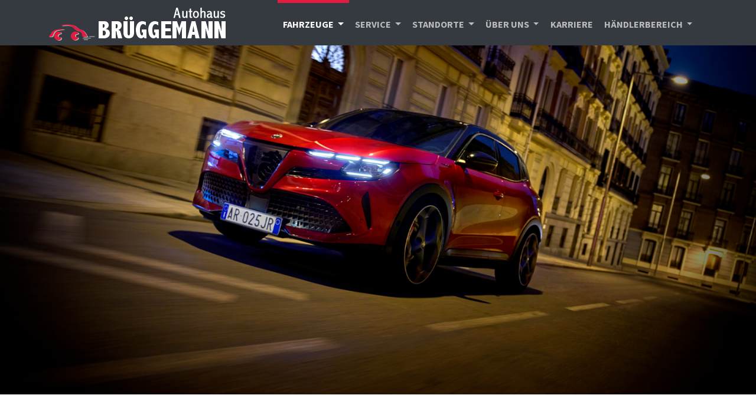

--- FILE ---
content_type: text/html; charset=utf-8
request_url: https://www.autohaus-brueggemann.de/fahrzeuge/alfa-romeo
body_size: 64000
content:



<!DOCTYPE html>
<html dir="ltr" lang="de">
<head>

<meta charset="utf-8">
<!-- 
	This website is powered by TYPO3 - inspiring people to share!
	TYPO3 is a free open source Content Management Framework initially created by Kasper Skaarhoj and licensed under GNU/GPL.
	TYPO3 is copyright 1998-2026 of Kasper Skaarhoj. Extensions are copyright of their respective owners.
	Information and contribution at https://typo3.org/
-->


<link rel="icon" href="/typo3conf/ext/sharp_bruegge/Resources/Public/Icons/favicon.ico" type="image/vnd.microsoft.icon">
<title>Alfa Romeo bei Autohaus Brüggemann</title>
<meta name="generator" content="TYPO3 CMS" />
<meta name="description" content="Erleben Sie Alfa Romeo bei Autohaus Brüggemann. Entdecken Sie italienische Eleganz, vereinbaren Sie eine Probefahrt und fahren Sie stilvoll in die Zukunft." />
<meta name="viewport" content="width=device-width, initial-scale=1" />
<meta property="og:type" content="website" />
<meta name="twitter:card" content="summary" />


<link rel="stylesheet" href="/typo3temp/assets/t3sbootstrap/css/bootstrap-4cecb5bb0c22f11ce0dcb07f15ecbc61aa761e47c085f413217a62f7c5d796d6.css?1736172592" media="all">
<link rel="stylesheet" href="/typo3temp/assets/css/f836ee0ee60fdcd2216e84ee1703df9b.css?1681712798" media="all">
<link rel="stylesheet" href="/typo3conf/ext/t3sbootstrap/Resources/Public/Styles/t3sbootstrap.css?1668407769" media="all">
<link rel="stylesheet" href="/typo3conf/ext/t3sbootstrap/Resources/Public/Contrib/Fontawesome/css/fontawesomeMinLink.css?1668407769" media="all">
<link rel="stylesheet" href="/typo3conf/ext/dp_cookieconsent/Resources/Public/css/dp_cookieconsent.css?1731708097" media="all">
<link rel="stylesheet" href="/typo3temp/assets/t3sbootstrap/css/layout-dc634c3f25a3a5e521b50cc383748d3e0884fdcfb595af77bad5eb17fc0c98e1.css?1764856237" media="all">
<link rel="stylesheet" href="/typo3conf/ext/sharp_bruegge/Resources/Public/Css/fontawesomeall.min.css?1695801370" media="all">
<link rel="stylesheet" href="/typo3conf/ext/carsearch/Resources/Public/css/lightgallery-bundle.min.css?1683012450" media="all">
<link rel="stylesheet" href="/typo3conf/ext/carsearch/Resources/Public/css/slick-lightbox.css?1682336736" media="all">
<link rel="stylesheet" href="/typo3conf/ext/carsearch/Resources/Public/css/pannellum.css?1682336736" media="all">
<link rel="stylesheet" href="/typo3temp/assets/t3sbootstrap/css/filterv2-0798c0bf8637bb7d77a489c6aa5bba1ab3440851a8730376895570bb8d02d9a3.css?1736172592" media="all">
<link rel="stylesheet" href="/typo3conf/ext/carsearch/Resources/Public/css/jquery-ui.min.css?1682336736" media="all">
<link rel="stylesheet" href="/typo3conf/ext/carsearch/Resources/Public/css/ion.rangeSlider.min.css?1682336736" media="all">
<link rel="stylesheet" href="/typo3conf/ext/carsearch/Resources/Public/css/slider.css?1682336736" media="all">
<link rel="stylesheet" href="/typo3conf/ext/carsearch/Resources/Public/css/style.css?1684831535" media="all">
<link rel="stylesheet" href="/typo3conf/ext/carsearch/Resources/Public/css/slick.css?1682336736" media="all">
<link rel="stylesheet" href="/typo3conf/ext/carsearch/Resources/Public/css/slick-theme.css?1682336736" media="all">
<link rel="stylesheet" href="/typo3conf/ext/powermail/Resources/Public/Css/Basic.css?1731673696" media="all">
<link rel="stylesheet" href="/typo3conf/ext/sharp_google_score/Resources/Public/Css/score.css?1670499730" media="all">
<link rel="stylesheet" href="/typo3temp/assets/t3sbootstrap/css/sharpletter-6542e342539826c89dcdc8e184c345a8194688c2c53fab46197e14e2684af267.css?1736172592" media="all">
<link rel="stylesheet" href="/typo3temp/assets/t3sbootstrap/css/ssoft-4fe769e1317f1f5ebab56da269fed673277bcd03418165c97e811d231046bed8.css?1736172597" media="all">
<link rel="stylesheet" href="/typo3conf/ext/carbuy/Resources/Public/Css/carbuycss.css?1671171039" media="all">
<link rel="stylesheet" href="/typo3conf/ext/carbuy/Resources/Public/Css/select2.min.css?1669361969" media="all">



<script src="/typo3conf/ext/sharp_bruegge/Resources/Public/JavaScript/jquery-3.6.1.min.js?1670407946"></script>
<script src="/typo3conf/ext/sharp_bruegge/Resources/Public/JavaScript/jquery-ui.min.js?1670407946"></script>





    <meta name="facebook-domain-verification" content="sy9lkyvo4u5kilx1il1tydn4krynz1" />
    <meta name="google-site-verification" content="45Wg0cv6OuIjN_3CiKaEKwKOV09w0WO2hgLGzESzGAQ" /><script data-ignore="1" data-cookieconsent="statistics" type="text/plain"></script><script data-ignore="1" >(function(){if(typeof window.tx_cookieconsent_init == 'undefined'){
    window.tx_cookieconsent_init = true;

    window.dataLayer = window.dataLayer || [];
    if(typeof window.gtag == 'undefined') window.gtag = function() { window.dataLayer.push(arguments); };

    window.gtag('consent', 'default', {
        ad_storage: 'denied',
        analytics_storage: 'denied',
        ad_user_data: 'denied',
        ad_personalization: 'denied',
        wait_for_update: 500
    });

    setTimeout(function(){
        /* Google Tag Manager */
        (function(w,d,s,l,i){w[l]=w[l]||[];w[l].push({'gtm.start':
        new Date().getTime(),event:'gtm.js'});var f=d.getElementsByTagName(s)[0],
        j=d.createElement(s),dl=l!='dataLayer'?'&l='+l:'';j.async=true;j.src=
        'https://www.googletagmanager.com/gtm.js?id='+i+dl;f.parentNode.insertBefore(j,f);
        })(window,document,'script','dataLayer','GTM-5CBMVS9');
        /* End Google Tag Manager */
    }, 0);
}})();</script><script data-ignore="1" data-cookieconsent="statistics" type="text/plain">/* DP publisch Events to Tag Manager */
gtag('consent', 'update', {
  'analytics_storage': 'granted'
});
window.dataLayer.push({ 'event': 'dp-cookie-statistics-accept' });
/* End DP publisch Events to Tag Manager */</script><script data-ignore="1" data-cookieconsent="marketing" type="text/plain">/* DP publisch Events to Tag Manager */
gtag('consent', 'update', {
  'ad_storage': 'granted',
  'ad_user_data': 'granted',
  'ad_personalization': 'granted'
});
window.dataLayer.push({ 'event': 'dp-cookie-marketing-accept' });
/* End DP publisch Events to Tag Manager */</script>

</head>
<body id="page-17" class="onecol lg" data-navbar-breakpoint="lg" data-navbar-breakpointWidth="992" data-bs-no-jquery="true">


		<div id="page-wrapper"><nav id="main-navbar" class="navbar navbar-dark navbar-expand-lg bg-dark bg-gradient sticky-top" data-bs-toggle="sticky-onscroll"><div class="container"><a href="/" class="navbar-brand me-0 me-lg-2"><img class="img-fluid" alt="Company Logo" src="/typo3conf/ext/sharp_bruegge/Resources/Public/Images/Logo-Brueggemann-White.png" width="300" height="56" /></a><button class="navbar-toggler p-0 nav-icon collapsed" type="button" data-bs-toggle="collapse" data-bs-target="#navbarToggler" aria-controls="navbarToggler" aria-expanded="false" aria-label="Toggle navigation"><div></div></button><div id="navbarToggler" class="collapse p-3 py-lg-0 navbar-collapse"><div class="navbar-nav main-navbarnav mb-2 mb-lg-0 ms-auto"><div id="nav-item-2" class="nav-item dropdown"><a class="nav-link dropdown-toggle dropdown-item-2  parent-active"
			id="dropdown-menu-2"
			href="/fahrzeuge/fahrzeugsuche"
			data-bs-toggle="dropdown"
			role="button"
			aria-expanded="false"
			title="Fahrzeuge"
			>
			
 Fahrzeuge

		</a><div class="dropdown-menu" aria-labelledby="dropdown-menu-2"><a class="dropdown-item dropdown-item-8"
									href="/fahrzeuge/fahrzeugsuche"
									title="Fahrzeugsuche"
									target="_self"
									>
									
 Fahrzeugsuche

								</a><a class="dropdown-item dropdown-item-10"
									href="/fahrzeuge/merkliste"
									title="Merkliste"
									target="_self"
									>
									
 Merkliste

								</a><a class="dropdown-item dropdown-item-134"
									href="/neuwagenbestellung"
									title="Neuwagenbestellung"
									target="_self"
									>
									
 Neuwagenbestellung

								</a><a class="dropdown-item dropdown-item-11"
									href="/autoankauf"
									title="Autoankauf"
									target="_self"
									>
									
 Autoankauf

								</a><a class="dropdown-item dropdown-item-176"
									href="/e-auto-praemie"
									title="E-Auto Prämie"
									target="_self"
									>
									
 E-Auto Prämie

								</a><a class="dropdown-item dropdown-item-12"
									href="https://www.reisemobile-brueggemann.de/"
									title="Reisemobile & Caravans"
									target="_self"
									>
									
 Reisemobile & Caravans

								</a></div></div><div id="nav-item-3" class="nav-item dropdown"><a class="nav-link dropdown-toggle dropdown-item-3"
			id="dropdown-menu-3"
			href="/service-center"
			data-bs-toggle="dropdown"
			role="button"
			aria-expanded="false"
			title="Service"
			>
			
 Service

		</a><div class="dropdown-menu" aria-labelledby="dropdown-menu-3"><a class="dropdown-item dropdown-item-24"
									href="/service-center"
									title="Service-Center"
									target="_self"
									>
									
 Service-Center

								</a><a class="dropdown-item dropdown-item-131"
									href="/termin-buchen"
									title="Online-Termin buchen"
									target="_self"
									>
									
 Online-Termin buchen

								</a><a class="dropdown-item dropdown-item-120"
									href="/service/kundenkarte"
									title="Kundenkarte"
									target="_self"
									>
									
 Kundenkarte

								</a><a class="dropdown-item dropdown-item-25"
									href="/service/lackier-center"
									title="Lackier-Center"
									target="_self"
									>
									
 Lackier-Center

								</a></div></div><div id="nav-item-4" class="nav-item dropdown"><a class="nav-link dropdown-toggle dropdown-item-4"
			id="dropdown-menu-4"
			href="/standorte/rheine-mesum-zentrale"
			data-bs-toggle="dropdown"
			role="button"
			aria-expanded="false"
			title="Standorte"
			>
			
 Standorte

		</a><div class="dropdown-menu" aria-labelledby="dropdown-menu-4"><a class="dropdown-item dropdown-item-34"
									href="/standorte/rheine-mesum-zentrale"
									title="Rheine-Mesum (Zentrale)"
									target="_self"
									>
									
 Rheine-Mesum (Zentrale)

								</a><a class="dropdown-item dropdown-item-82"
									href="/standorte/brandenburg"
									title="Brandenburg"
									target="_self"
									>
									
 Brandenburg

								</a><a class="dropdown-item dropdown-item-86"
									href="/standorte/dortmund"
									title="Dortmund"
									target="_self"
									>
									
 Dortmund

								</a><a class="dropdown-item dropdown-item-85"
									href="/standorte/neubrandenburg"
									title="Neubrandenburg"
									target="_self"
									>
									
 Neubrandenburg

								</a><a class="dropdown-item dropdown-item-84"
									href="/standorte/rostock"
									title="Rostock"
									target="_self"
									>
									
 Rostock

								</a><a class="dropdown-item dropdown-item-83"
									href="/standorte/wietmarschen"
									title="Wietmarschen"
									target="_self"
									>
									
 Wietmarschen

								</a></div></div><div id="nav-item-5" class="nav-item dropdown"><a class="nav-link dropdown-toggle dropdown-item-5"
			id="dropdown-menu-5"
			href="/service/unsere-dienstleistungen"
			data-bs-toggle="dropdown"
			role="button"
			aria-expanded="false"
			title="Über uns"
			>
			
 Über uns

		</a><div class="dropdown-menu" aria-labelledby="dropdown-menu-5"><a class="dropdown-item dropdown-item-23"
									href="/service/unsere-dienstleistungen"
									title="Unsere Dienstleistungen"
									target="_self"
									>
									
 Unsere Dienstleistungen

								</a><a class="dropdown-item dropdown-item-41"
									href="/ueber-uns/ihr-kontakt-zu-uns"
									title="Ihr Kontakt zu uns"
									target="_self"
									>
									
 Ihr Kontakt zu uns

								</a><a class="dropdown-item dropdown-item-167"
									href="/ueber-uns/ihr-kontakt-zu-uns/ansprechpartner-rheine-mesum"
									title="Ansprechpartner"
									target="_self"
									>
									
 Ansprechpartner

								</a><a class="dropdown-item dropdown-item-59"
									href="/ueber-uns/unsere-oeffnungszeiten"
									title="Öffnungszeiten"
									target="_self"
									>
									
 Öffnungszeiten

								</a><a class="dropdown-item dropdown-item-213"
									href="/newstime"
									title="NEWSTIME"
									target="_self"
									>
									
 NEWSTIME

								</a><a class="dropdown-item dropdown-item-118"
									href="/bewertungen"
									title="Bewertungen"
									target="_self"
									>
									
 Bewertungen

								</a><a class="dropdown-item dropdown-item-42"
									href="/ueber-uns/die-firmengeschichte"
									title="Die Firmengeschichte"
									target="_self"
									>
									
 Die Firmengeschichte

								</a><a class="dropdown-item dropdown-item-43"
									href="/ueber-uns/cafe-bistro"
									title="Café - Bistro"
									target="_self"
									>
									
 Café - Bistro

								</a><a class="dropdown-item dropdown-item-44"
									href="/ueber-uns/unsere-partner"
									title="Unsere Partner"
									target="_self"
									>
									
 Unsere Partner

								</a></div></div><div id="nav-item-6" class="nav-item"><a class="nav-link"
									href="https://www.karriere-brueggemann.de/"
										target="_blank"
											title="Karriere">
									
 Karriere

								</a></div><div id="nav-item-7" class="nav-item dropdown"><a class="nav-link dropdown-toggle dropdown-item-7"
			id="dropdown-menu-7"
			href="/haendlerbereich"
			data-bs-toggle="dropdown"
			role="button"
			aria-expanded="false"
			title="Händlerbereich"
			>
			
 Händlerbereich

		</a><div class="dropdown-menu" aria-labelledby="dropdown-menu-7"><a class="dropdown-item dropdown-item-46"
									href="/auto-auktionen"
									title="Händlerauktionen"
									target="_self"
									>
									
 Händlerauktionen

								</a><a class="dropdown-item dropdown-item-47"
									href="https://www.b2b-autokauf.de/"
									title="Händlerzugang"
									target="_blank"
									>
									
 Händlerzugang

								</a></div></div></div></div></div></nav><div class="jumbotron p-0 m-0"><div class="jumbotron-content w-100"><div id="c2327"><div class="carousel-container"><div id="carousel-2327" class="carousel slide mx-auto" data-bs-ride="carousel"
		 data-bs-interval="5000" style="max-width: 1920px;"><div class="carousel-inner gallery"><div class="carousel-item carousel-item-2326 carousel-image"><figure><picture><source srcset="/fileadmin/_processed_/4/3/csm_desktop_f6d5241011.png 125w, /fileadmin/_processed_/4/3/csm_desktop_aef6b4924c.png 255w, /fileadmin/_processed_/4/3/csm_desktop_33e8aba91e.png 385w, /fileadmin/_processed_/4/3/csm_desktop_41588f4bd2.png 576w, /fileadmin/_processed_/4/3/csm_desktop_9b924ad3ab.png 768w, /fileadmin/_processed_/4/3/csm_desktop_c4ce925167.png 992w, /fileadmin/_processed_/4/3/csm_desktop_764a928fe1.png 1200w, /fileadmin/_processed_/4/3/csm_desktop_b28f21577b.png 1440w, /fileadmin/user_upload/desktop.png 1920w" media="(min-width: 1200px)" sizes="(min-width: 1920px) 1920px, 100vw" /><source srcset="/fileadmin/_processed_/4/3/csm_desktop_f6d5241011.png 125w, /fileadmin/_processed_/4/3/csm_desktop_aef6b4924c.png 255w, /fileadmin/_processed_/4/3/csm_desktop_33e8aba91e.png 385w, /fileadmin/_processed_/4/3/csm_desktop_41588f4bd2.png 576w, /fileadmin/_processed_/4/3/csm_desktop_9b924ad3ab.png 768w, /fileadmin/_processed_/4/3/csm_desktop_c4ce925167.png 992w, /fileadmin/_processed_/4/3/csm_desktop_764a928fe1.png 1200w, /fileadmin/user_upload/desktop.png 1920w" media="(min-width: 576px)" sizes="(min-width: 1920px) 1920px, 100vw" /><source srcset="/fileadmin/_processed_/4/3/csm_desktop_182dc3312b.png 60w, /fileadmin/_processed_/4/3/csm_desktop_62ddb6af49.png 100w, /fileadmin/_processed_/4/3/csm_desktop_90be07b20f.png 200w, /fileadmin/_processed_/4/3/csm_desktop_33e8aba91e.png 385w, /fileadmin/_processed_/4/3/csm_desktop_eae362732d.png 575w, /fileadmin/user_upload/desktop.png 1920w" media="(max-width: 575px)" sizes="(min-width: 1920px) 1920px, 100vw" /><img class="img-fluid" alt="desktop" src="/fileadmin/user_upload/desktop.png" width="1920" height="888" /></picture></figure></div></div></div></div></div></div></div><div class="container"><div id="page-content" ><main class="main-content pt-5"><div id="c2347"><header class="header-2347 h-1"><h1>
			
	
			Ihr zuverlässiger Alfa Romeo Partner
		

		</h1></header><p>Ihr Traumauto ist zum Greifen nah!<br> Nutzen Sie ganz einfach unser nachstehendes Kontaktformular und teilen Sie uns Ihre Wunschvorstellungen mit.<br> Selbstverständlich vollkommen unverbindlich für Sie!<br> Wir werden uns daraufhin gerne und umgehend mit Ihnen in Verbindung setzen. Gemeinsam mit Ihnen möchten wir Ihre Träume Realität werden lassen.</p></div><div id="c2353" class="p-1 text-white" style="background-color: #343a40;"><p class="lead text-center"><strong>Wir sind Alfa Romeo Partner am Standort Rheine-Mesum.</strong></p></div><div id="c2313" class="my-5"><div class="tx-powermail"><div class="container-fluid"><form data-powermail-validate="data-powermail-validate" data-validate="html5" enctype="multipart/form-data" name="field" class="powermail_form powermail_form_12  form-horizontal " action="/fahrzeuge/alfa-romeo?tx_powermail_pi1%5Baction%5D=create&amp;tx_powermail_pi1%5Bcontroller%5D=Form&amp;cHash=8faae14745b5731ea0eaf3e5312d0111#c2313" method="post"><div><input type="hidden" name="tx_powermail_pi1[__referrer][@extension]" value="Powermail" /><input type="hidden" name="tx_powermail_pi1[__referrer][@controller]" value="Form" /><input type="hidden" name="tx_powermail_pi1[__referrer][@action]" value="form" /><input type="hidden" name="tx_powermail_pi1[__referrer][arguments]" value="YTowOnt96bb27b4227c808b108204aeb81960f98e7a4f8a4" /><input type="hidden" name="tx_powermail_pi1[__referrer][@request]" value="{&quot;@extension&quot;:&quot;Powermail&quot;,&quot;@controller&quot;:&quot;Form&quot;,&quot;@action&quot;:&quot;form&quot;}e792b9005367a2e27a8dee0eb6768d1284ca3d95" /><input type="hidden" name="tx_powermail_pi1[__trustedProperties]" value="{&quot;field&quot;:{&quot;modell&quot;:1,&quot;name&quot;:1,&quot;e_mail&quot;:1,&quot;rufnummer&quot;:1,&quot;nachricht&quot;:1,&quot;datenschutz&quot;:[1],&quot;__hp&quot;:1},&quot;mail&quot;:{&quot;form&quot;:1}}2f602805682a5c366f027488603b7f1c2e01df50" /></div><h3>Neuwagenanfrage Alfa Romeo</h3><fieldset class="powermail_fieldset powermail_fieldset_12 "><legend class="powermail_legend">Ihre Daten</legend><div class="row"><div class="powermail_fieldwrap powermail_fieldwrap_type_select powermail_fieldwrap_modell  form-group col-12 d-flex flex-wrap"><label for="powermail_field_modell" class="control-label col-12 col-sm-2" title="">
        Modell<span class="mandatory">*</span></label><div class="col-12 col-sm-10"><select required="required" aria-required="true" data-powermail-required-message="Dieses Feld muss ausgefüllt werden!" class="powermail_select form-control " id="powermail_field_modell" name="tx_powermail_pi1[field][modell]"><option value="">Bitte wählen</option><option value="Giulia">Giulia</option><option value="Stelvio">Stelvio</option><option value="Tonale">Tonale</option><option value="Junior">Junior</option></select></div></div></div><div class="row"><div class="powermail_fieldwrap powermail_fieldwrap_type_input powermail_fieldwrap_name  form-group col-12 d-flex flex-wrap"><label for="powermail_field_name" class="control-label col-12 col-sm-2" title="">
        Name<span class="mandatory">*</span></label><div class="col-12 col-sm-10"><input required="required" aria-required="true" data-powermail-required-message="Dieses Feld muss ausgefüllt werden!" placeholder="Name" class="powermail_input form-control " id="powermail_field_name" type="text" name="tx_powermail_pi1[field][name]" value="" /></div></div></div><div class="row"><div class="powermail_fieldwrap powermail_fieldwrap_type_input powermail_fieldwrap_e_mail  form-group col-12 d-flex flex-wrap"><label for="powermail_field_e_mail" class="control-label col-12 col-sm-2" title="">
        E-Mail<span class="mandatory">*</span></label><div class="col-12 col-sm-10"><input required="required" aria-required="true" data-powermail-required-message="Dieses Feld muss ausgefüllt werden!" data-powermail-error-message="Keine gültige E-Mail-Adresse!" placeholder="E-Mail" class="powermail_input form-control " id="powermail_field_e_mail" type="email" name="tx_powermail_pi1[field][e_mail]" value="" /></div></div></div><div class="row"><div class="powermail_fieldwrap powermail_fieldwrap_type_input powermail_fieldwrap_rufnummer  form-group col-12 d-flex flex-wrap"><label for="powermail_field_rufnummer" class="control-label col-12 col-sm-2" title="">
        Telefon
    </label><div class="col-12 col-sm-10"><input pattern="^(\+\d{1,4}|0+\d{1,5}|\(\d{1,5})[\d\s\/\(\)-]*\d+$" data-powermail-error-message="Keine gültige Telefonnummer!" placeholder="Telefonnummer" class="powermail_input form-control " id="powermail_field_rufnummer" type="tel" name="tx_powermail_pi1[field][rufnummer]" value="" /></div></div></div><div class="row"><div class="powermail_fieldwrap powermail_fieldwrap_type_textarea powermail_fieldwrap_nachricht  form-group col-12 d-flex flex-wrap"><label for="powermail_field_nachricht" class="control-label col-12 col-sm-2" title="">
        Nachricht<span class="mandatory">*</span></label><div class="col-12 col-sm-10"><textarea required="required" aria-required="true" data-powermail-required-message="Dieses Feld muss ausgefüllt werden!" rows="5" cols="20" class="powermail_textarea form-control " id="powermail_field_nachricht" name="tx_powermail_pi1[field][nachricht]"></textarea></div></div></div><div class="row"><div class="powermail_fieldwrap powermail_fieldwrap_type_check powermail_fieldwrap_datenschutz  form-group col-12 d-flex flex-wrap"><label for="powermail_field_datenschutz" class="control-label col-12 col-sm-2" title="">
        Datenschutz<span class="mandatory">*</span></label><div class="col-12 col-sm-10"><div class="checkbox "><label><input type="hidden" name="tx_powermail_pi1[field][datenschutz]" value="" /><input required="required" aria-required="true" data-powermail-required-message="Dieses Feld muss ausgefüllt werden!" data-powermail-errors-container=".powermail_field_error_container_datenschutz" data-powermail-class-handler=".powermail_fieldwrap_datenschutz &gt; div &gt; div" class="powermail_checkbox powermail_checkbox_117" id="powermail_field_datenschutz_1" type="checkbox" name="tx_powermail_pi1[field][datenschutz][]" value="Ja, ich habe die &lt;a href=&quot;/datenschutz&quot; target=&quot;_blank&quot; title=&quot;Zur Datenschutzerklärung&quot;&gt; Datenschutzbestimmungen &lt;/a&gt; gelesen und stimme der elektronischen Speicherung meiner Daten zu." />
					Ja, ich habe die <a href="/datenschutz" target="_blank" title="Zur Datenschutzerklärung"> Datenschutzbestimmungen </a> gelesen und stimme der elektronischen Speicherung meiner Daten zu.
				</label></div><div class="powermail_field_error_container powermail_field_error_container_datenschutz"></div></div></div></div><div class="row"><div class="powermail_fieldwrap powermail_fieldwrap_type_submit powermail_fieldwrap_nachrichtsenden  form-group col-12 d-flex flex-wrap"><div class="col-12 col-sm-10 col-sm-offset-2"><input class="btn btn-primary" type="submit" value="Nachricht senden" /></div></div></div><div class="row"><div class="powermail_fieldwrap powermail_fieldwrap_type_text powermail_fieldwrap_text  form-group col-12 d-flex flex-wrap"><div class="col-12 col-sm-10 col-sm-offset-2">
		*=Pflichtfeld
	</div></div></div></fieldset><input class="powermail_form_uid" type="hidden" name="tx_powermail_pi1[mail][form]" value="12" /><div style="margin-left: -99999px; position: absolute;"><label for="powermail_hp_12">
			Diese Feld nicht ausfüllen!
		</label><input autocomplete="new-powermail-hp-12" aria-hidden="true" id="powermail_hp_12" tabindex="-1" type="text" name="tx_powermail_pi1[field][__hp]" value="" /></div></form></div></div>
</div><div id="c2284"><header class="header-2284 h-2"><h2>
			
	
			Alfa Romeo Fahrzeuge aus unserem Bestand
		

		</h2></header>
	
		
			<div class="vehicle-slider four" data-slick='{"slidesToShow": 4, "slidesToScroll":1, "autoplay": true, "infinite": true}'>
				
					<div class="car-element-wrapper">
	<a class="toVehicleDetail" href="/fahrzeuge/detail?no_cache=1&amp;orderId=17750">&nbsp;</a>
	<div class="row dolo" data-equalheight="container">
		<div class="col-md-12"> 
			<figure class="image">
         
        
  <span class="threeSixtyBoxList">

    <img class="img-responsive" src="/typo3conf/ext/carsearch/Resources/Public/images/360.png" width="282" height="172" alt="" />
  </span>
<!--  <div id="panorama"></div>-->

      
				<img class="img-fluid" alt="ALFA ROMEO GIULIA 2.0 TURBO 16V Q4 VELOCE PANORAMA TECHNOLOGIE PAKET PREMIUM AUDIO" src="/fileadmin/_processed_/6/a/csm_17750_01_8c6d827730.jpg" width="340" height="255" />
			</figure>
		</div>	
	</div>
	<h3 class="dotdotdot">
		ALFA ROMEO GIULIA 2.0 TURBO 16V Q4 VELOCE PANORAMA TECHNOLOGIE PAKET PREMIUM AUDIO
	</h3>
	<div class="row">
		<div class="price col-md-12 col-xs-12 text-right red">
			55.990,00 €
		</div>
	</div>
    
  <svg xmlns="http://www.w3.org/2000/svg" style="display: none;">
      <defs>
          <style>
              .white {
                  fill: #fff;
              }


          </style>
      </defs>
    <symbol id="car" viewBox="0 0 512 512">

      <g>
        <g>
          <path d="M110.933,287.834c-23.526,0-42.667,19.14-42.667,42.667c0,23.526,19.14,42.667,42.667,42.667 c23.526,0,42.667-19.14,42.667-42.667C153.6,306.975,134.46,287.834,110.933,287.834z M110.933,356.101 c-14.114,0-25.6-11.486-25.6-25.6s11.486-25.6,25.6-25.6s25.6,11.486,25.6,25.6S125.047,356.101,110.933,356.101z"/>
        </g>
      </g>
      <g>
        <g>
          <path d="M503.467,287.834v-51.2c0-3.669-2.347-6.938-5.837-8.098l-48.145-16.051c-18.133-30.711-43.059-59.938-98.142-69.589 c-0.102-0.017-0.205-0.034-0.307-0.051c-101.726-14.063-178.099,8.883-227.132,68.224c-36.497,0.529-73.754,8.158-95.667,22.187 c-11.349,7.27-18.082,19.925-18.714,33.391l-0.99,21.188c-4.71,0-8.533,3.823-8.533,8.533v34.133c0,4.71,3.823,8.533,8.533,8.533 h34.133c4.736,0,8.525-3.891,8.533-8.627c0-0.043,0.009-0.085,0.009-0.137c0.128-32.879,26.812-59.503,59.725-59.503 c32.99,0,59.733,26.743,59.733,59.733c-0.614,5.18,3.473,8.533,8.533,8.533h153.6c4.736,0,8.525-3.891,8.533-8.627 c0-0.043,0.008-0.085,0.008-0.137c0.128-32.879,26.812-59.503,59.725-59.503c32.99,0,59.733,26.743,59.733,59.733 c-0.614,5.18,3.473,8.533,8.533,8.533h34.133c4.71,0,8.533-3.823,8.533-8.533v-34.133 C512,291.657,508.177,287.834,503.467,287.834z M273.067,206.768c0,2.355-1.911,4.267-4.267,4.267H157.517 c-3.942,0-5.734-4.847-2.825-7.501c29.611-26.991,67.268-42.428,113.673-46.532c2.5-0.222,4.702,1.792,4.702,4.301V206.768z M375.586,206.81c-0.026,2.338-1.929,4.224-4.267,4.224H294.4c-2.355,0-4.267-1.911-4.267-4.267v-46.592 c0-2.364,1.886-4.309,4.241-4.309c17.015-0.017,35.021,1.22,54.161,3.866c9.114,1.604,17.237,3.806,24.627,6.511 c1.698,0.623,2.782,2.27,2.765,4.079L375.586,206.81z M420.122,211.034h-23.202c-2.372,0-4.292-1.937-4.267-4.309l0.222-23.125 c0.034-3.524,4.053-5.436,6.895-3.354c9.225,6.741,16.896,14.771,23.731,23.885C425.634,206.972,423.671,211.034,420.122,211.034z "/>
        </g>
      </g>
      <g>
        <g>
          <path d="M401.067,287.834c-23.526,0-42.667,19.14-42.667,42.667c0,23.526,19.14,42.667,42.667,42.667 c23.526,0,42.667-19.14,42.667-42.667C443.733,306.975,424.593,287.834,401.067,287.834z M401.067,356.101 c-14.114,0-25.6-11.486-25.6-25.6s11.486-25.6,25.6-25.6c14.114,0,25.6,11.486,25.6,25.6S415.181,356.101,401.067,356.101z"/>
        </g>
      </g>
    </symbol>
    <symbol id="paint-board-and-brush" viewBox="0 0 431.985 431.985">

      <path d="M423.257,51.829c-0.808-2.045-2.67-3.484-4.853-3.751c-2.177-0.266-4.335,0.682-5.612,2.472 c-7.581,10.629-17.529,14.172-29.053,18.275c-9.292,3.31-18.901,6.73-29.286,14.186c-14.687,10.544-21.405,24.917-18.055,38.54 l-0.358,0.459c-6.133-8.897-12.806-17.126-19.848-24.474c-32.947-34.378-78.984-55.046-126.311-56.703 c-2.085-0.073-4.204-0.11-6.298-0.11c-52.846,0-103.428,23.624-138.775,64.813C9.646,146.512-5.939,199.853,2.051,251.882 c0.668,4.349,1.504,8.743,2.487,13.063c12.996,57.202,46.189,100.717,91.069,119.383c11.063,4.602,22.222,6.934,33.163,6.934 c27.183,0,50.926-14.539,65.143-39.889c5.404-9.646,8.891-19.621,10.36-29.651c0.866-5.92,0.274-11.835-0.3-17.567 c-0.591-5.9-1.149-11.476-0.256-17.09c2.047-12.869,11.036-20.553,24.047-20.553c3.701,0,7.483,0.609,11.26,1.812 c-4.422,8.11-8.438,15.854-11.947,23.032c-7.437,15.212-12.567,27.81-15.252,37.44c-1.655,5.939-6.052,21.722,4.67,29.164 c3.405,2.363,7.722,3.197,12.215,2.361c4.049-0.752,16.369-3.041,51.378-42.896c9.396-10.695,19.521-23.072,30.104-36.794 c27.168-9.15,48.31-31.921,53.903-58.087c1.4-6.541,1.984-13.541,1.735-20.812c10.172-15.72,19.094-30.388,28.072-46.156 c0.172-0.304,0.342-0.628,0.51-0.96c13.031-3.569,24.254-13.71,30.842-27.891C434.872,106.028,434.163,79.428,423.257,51.829z M276.385,149.834c-4.713,7.485-12.814,11.954-21.673,11.954c-4.81,0-9.515-1.361-13.605-3.937 c-5.782-3.642-9.803-9.317-11.316-15.98s-0.345-13.518,3.298-19.301c4.714-7.485,12.816-11.954,21.675-11.954 c4.811,0,9.515,1.361,13.604,3.938c5.782,3.64,9.802,9.315,11.316,15.979C281.197,137.197,280.026,144.051,276.385,149.834z M309.592,196.187c12.934-19.057,26.612-38,39.604-54.85c2.106,1.902,4.461,3.76,7.012,5.53c4.227,2.933,8.648,5.201,13.164,6.754 c-10.969,18.758-22.763,37.342-37.043,58.375c-23.463,34.571-47.859,66.684-68.695,90.424 c-11.638,13.26-21.823,23.498-29.671,29.839c3.029-9.69,8.818-22.989,16.875-38.746 C265.245,265.336,286.111,230.772,309.592,196.187z M82.506,196.023c-4.811,0-9.516-1.361-13.607-3.938 c-5.782-3.641-9.801-9.314-11.315-15.979c-1.514-6.664-0.342-13.519,3.301-19.302c4.711-7.484,12.813-11.953,21.671-11.953 c4.812,0,9.517,1.361,13.607,3.938c11.936,7.518,15.532,23.345,8.019,35.279C99.466,191.554,91.363,196.023,82.506,196.023z M55.688,252.358c4.713-7.486,12.814-11.955,21.673-11.955c4.81,0,9.514,1.362,13.606,3.938c5.782,3.641,9.801,9.315,11.315,15.979 c1.515,6.662,0.343,13.516-3.301,19.301c-4.711,7.483-12.813,11.953-21.671,11.953c-4.811,0-9.517-1.361-13.609-3.938 c-5.782-3.642-9.8-9.315-11.313-15.979C50.876,264.995,52.049,258.14,55.688,252.358z M137.62,100.414 c4.713-7.485,12.815-11.954,21.673-11.954c4.809,0,9.514,1.361,13.604,3.937c11.937,7.516,15.533,23.344,8.019,35.28 c-4.715,7.486-12.817,11.955-21.675,11.955c-4.81,0-9.515-1.361-13.605-3.938c-5.781-3.64-9.799-9.314-11.313-15.979 C132.807,113.052,133.979,106.198,137.62,100.414z"/>
    </symbol>
    <symbol id="speedometer" viewBox="0 0 950.002 950.002">

      <path d="M949.869,741.307c-0.072-2.064-0.145-4.139-0.217-6.221c-0.075-2.082-0.152-4.17-0.229-6.268l-0.06-1.57l-0.03-0.787 l-0.008-0.197l-0.02-1.76l-0.006-0.082l-0.025-0.326l-0.201-2.607c-0.271-3.479-0.542-6.973-0.813-10.467l-0.207-2.645 l-0.312-3.43c-0.216-2.281-0.431-4.561-0.646-6.836c-0.223-2.271-0.447-4.539-0.669-6.799c-0.115-1.129-0.229-2.256-0.343-3.381 c-0.138-1.041-0.276-2.08-0.414-3.119c-1.139-8.242-2.156-16.342-3.608-24.129c-0.686-3.896-1.319-7.727-2.031-11.461 c-0.777-3.725-1.537-7.367-2.277-10.914c-1.402-7.098-3.163-13.727-4.647-19.855c-0.38-1.529-0.752-3.029-1.115-4.492 c-0.404-1.457-0.8-2.877-1.185-4.264c-0.782-2.766-1.523-5.391-2.221-7.855c-0.71-2.461-1.336-4.771-1.99-6.889 c-0.674-2.111-1.292-4.051-1.851-5.803c-0.829-2.574-1.528-4.742-2.079-6.455c-0.815-2.529-3.487-3.951-6.043-3.223 l-160.613,45.771c-2.447,0.697-3.964,3.135-3.498,5.637c0.174,0.934,0.373,2.004,0.595,3.201c0.229,1.205,0.483,2.541,0.759,3.994 c0.261,1.457,0.466,3.053,0.729,4.74c0.258,1.689,0.532,3.488,0.821,5.383c0.141,0.947,0.308,1.912,0.439,2.91 c0.114,1,0.23,2.025,0.35,3.07c0.447,4.184,1.115,8.67,1.413,13.48c0.197,2.393,0.401,4.852,0.609,7.361 c0.156,2.518,0.234,5.098,0.368,7.709c0.348,5.213,0.282,10.641,0.382,16.115l0.023,2.039l-0.072,1.805 c-0.041,1.203-0.083,2.408-0.124,3.617c-0.032,1.203-0.065,2.41-0.098,3.619l-0.038,1.807l-0.11,2.602 c-0.148,3.502-0.299,7.002-0.448,10.49l-0.111,2.613l-0.015,0.326l-0.003,0.08c0.002,0.393-0.03-3.111-0.02-1.598l-0.013,0.129 l-0.048,0.516l-0.095,1.031c-0.124,1.373-0.248,2.738-0.371,4.102c-0.119,1.359-0.238,2.715-0.355,4.062 c-0.16,1.342-0.319,2.678-0.479,4.004c-0.341,2.65-0.551,5.275-0.973,7.832c-0.37,2.559-0.734,5.072-1.09,7.535 c-0.426,2.445-0.842,4.838-1.246,7.166c-0.366,2.33-0.856,4.574-1.292,6.746c-0.456,2.168-0.819,4.273-1.292,6.271 c-0.461,1.998-0.903,3.91-1.324,5.73c-0.208,0.898-0.41,1.773-0.606,2.625c-0.202,0.73-0.397,1.438-0.588,2.125 c-0.112,0.42-0.218,0.814-0.327,1.221H944.3c2.633,0,4.826-2.066,4.926-4.697c0.001-0.016,0.001-0.031,0.002-0.047 c0.163-3.658,0.331-7.414,0.503-11.254c0.073-3.836,0.147-7.756,0.224-11.742c0.112-3.982-0.009-8.029-0.02-12.121 C949.912,745.432,949.891,743.375,949.869,741.307z"/>
      <path d="M898.791,535.129c2.635-1.061,3.837-4.113,2.622-6.68c-0.54-1.141-1.171-2.475-1.886-3.984 c-0.675-1.418-1.421-2.988-2.231-4.697c-1.049-2.137-2.183-4.447-3.396-6.916c-1.222-2.459-2.521-5.076-3.893-7.834 c-0.695-1.434-1.378-2.617-2.093-3.963c-0.712-1.316-1.441-2.662-2.186-4.037c-1.497-2.744-3.028-5.613-4.671-8.551 c-1.697-2.906-3.451-5.912-5.254-9.002c-0.904-1.541-1.821-3.104-2.749-4.684c-0.971-1.556-1.954-3.131-2.947-4.723 c-1.997-3.171-4.038-6.412-6.112-9.706c-4.377-6.45-8.734-13.196-13.597-19.761c-1.194-1.653-2.395-3.312-3.598-4.976l-1.81-2.494 l-1.884-2.453c-2.52-3.263-5.05-6.537-7.58-9.812c-2.575-3.237-5.239-6.406-7.85-9.587c-1.32-1.58-2.599-3.183-3.946-4.727 c-1.351-1.539-2.697-3.074-4.04-4.603c-1.343-1.523-2.68-3.043-4.011-4.554c-1.323-1.517-2.657-3.008-4.033-4.45 c-2.724-2.901-5.414-5.766-8.06-8.585c-2.65-2.81-5.394-5.451-8.005-8.091c-2.63-2.626-5.186-5.205-7.796-7.6 c-2.581-2.416-5.093-4.766-7.521-7.04c-2.418-2.279-4.887-4.349-7.187-6.399c-2.319-2.028-4.542-3.971-6.656-5.819 c-2.168-1.787-4.225-3.481-6.157-5.073c-1.934-1.586-3.743-3.07-5.416-4.442c-1.676-1.367-3.279-2.552-4.692-3.657 c-2.058-1.579-3.796-2.913-5.177-3.973c-2.105-1.616-5.106-1.271-6.798,0.776l-86.204,104.346 c-1.625,1.968-1.486,4.844,0.327,6.64c0.721,0.712,1.553,1.536,2.489,2.463c0.897,0.901,1.925,1.855,2.979,2.969 c1.054,1.113,2.192,2.318,3.409,3.604c1.219,1.28,2.515,2.642,3.88,4.078c1.317,1.482,2.702,3.043,4.147,4.67 c1.427,1.642,2.987,3.272,4.471,5.09c1.497,1.8,3.044,3.66,4.636,5.573c1.621,1.878,3.168,3.917,4.77,5.977 c1.585,2.074,3.279,4.119,4.871,6.312c1.593,2.186,3.212,4.408,4.851,6.658c0.836,1.107,1.629,2.262,2.41,3.434 c0.79,1.164,1.584,2.332,2.381,3.506c0.798,1.168,1.601,2.342,2.404,3.52c0.802,1.178,1.537,2.41,2.312,3.615 c1.522,2.432,3.1,4.828,4.596,7.277c1.458,2.473,2.917,4.947,4.369,7.41l1.09,1.838l1.021,1.877 c0.682,1.246,1.361,2.49,2.038,3.727c2.795,4.889,5.154,9.93,7.623,14.666c1.13,2.428,2.241,4.814,3.329,7.152 c0.544,1.164,1.082,2.316,1.614,3.453c0.493,1.158,0.979,2.301,1.459,3.43c0.965,2.246,1.903,4.434,2.812,6.547 c0.839,2.143,1.649,4.213,2.427,6.199c0.39,0.992,0.77,1.963,1.142,2.912c0.352,0.926,0.788,1.928,1.022,2.699 c0.555,1.619,1.08,3.156,1.574,4.6c0.504,1.434,0.977,2.775,1.413,4.016c0.573,1.711,1.099,3.279,1.574,4.697 c0.529,1.584,0.995,2.984,1.395,4.184c0.898,2.693,3.88,4.066,6.515,3.008L898.791,535.129z"/>
      <path d="M459.808,348.748c1.306,0.178,2.75,0.375,4.324,0.59c1.564,0.272,3.256,0.567,5.063,0.882 c1.804,0.31,3.724,0.639,5.747,0.987c1.758,0.292,3.579,0.716,5.472,1.112l54.404-111.282c-2.697-0.421-5.372-0.839-7.993-1.248 c-1.796-0.267-3.564-0.574-5.325-0.794c-1.761-0.213-3.501-0.424-5.218-0.632c-3.429-0.407-6.764-0.804-9.989-1.187 c-3.234-0.277-6.359-0.545-9.358-0.802c-3-0.23-5.861-0.533-8.6-0.663c-2.734-0.134-5.328-0.262-7.765-0.382 c-2.435-0.115-4.713-0.222-6.818-0.322c-2.107-0.034-4.043-0.065-5.792-0.093c-2.46-0.03-4.548-0.055-6.222-0.075 c-2.655-0.032-4.852,2.043-4.979,4.695l-4.961,103.577c-0.122,2.552,1.719,4.774,4.25,5.121 C457.126,348.38,458.383,348.553,459.808,348.748z"/>
      <path d="M606.027,405.781c1.462,1.063,2.848,2.071,4.15,3.02c1.304,0.934,2.525,1.808,3.654,2.617 c0.489,0.336,1.296,0.948,1.955,1.438c0.679,0.507,1.326,0.99,1.939,1.448c1.339,0.999,2.521,1.881,3.533,2.636 c2.276,1.698,5.506,1.124,7.065-1.25l71.03-108.196c1.56-2.374,0.803-5.567-1.661-6.98c-1.096-0.628-2.375-1.362-3.823-2.193 c-0.665-0.382-1.365-0.783-2.101-1.205c-0.801-0.453-1.638-0.927-2.511-1.421c-2.021-1.114-4.207-2.317-6.542-3.604 c-2.336-1.273-4.823-2.627-7.443-4.056c-2.497-1.251-5.121-2.566-7.86-3.939c-2.75-1.342-5.556-2.835-8.565-4.19 c-2.995-1.372-6.091-2.791-9.273-4.25c-3.161-1.492-6.497-2.847-9.883-4.269c-3.4-1.392-6.821-2.914-10.394-4.257 c-0.905-0.343-1.824-0.69-2.736-1.036l-30.642,132.998c1.694,1.064,3.29,2.192,4.862,3.21 C602.611,403.515,604.361,404.676,606.027,405.781z"/>
      <path d="M364.434,348.206c1.372-0.181,2.719-0.405,4.064-0.547c1.345-0.136,2.674-0.271,3.984-0.405 c2.615-0.271,5.158-0.535,7.619-0.791c2.468-0.165,4.853-0.325,7.142-0.479c1.142-0.078,2.26-0.154,3.353-0.229 c1.09-0.073,2.182-0.166,3.118-0.167c1.929-0.051,3.76-0.098,5.479-0.143c1.714-0.054,3.316-0.105,4.8-0.152 c1.829-0.012,3.509-0.023,5.025-0.033c1.67-0.009,3.146-0.017,4.408-0.024c2.84-0.015,5.072-2.42,4.886-5.254l-6.394-97.57 c-0.187-2.834-2.713-4.927-5.53-4.571c-1.253,0.158-2.716,0.343-4.373,0.552c-1.536,0.195-3.237,0.412-5.089,0.648 c-2.188,0.325-4.554,0.675-7.083,1.05c-2.521,0.384-5.205,0.793-8.034,1.224c-1.448,0.204-2.781,0.475-4.18,0.739 c-1.395,0.266-2.822,0.539-4.279,0.817c-2.909,0.562-5.938,1.148-9.076,1.754c-3.113,0.709-6.333,1.443-9.642,2.196 c-1.651,0.379-3.325,0.764-5.019,1.154c-1.692,0.396-3.389,0.88-5.11,1.325c-3.435,0.915-6.942,1.85-10.51,2.8 c-3.532,1.065-7.123,2.147-10.757,3.243c-1.812,0.561-3.643,1.09-5.463,1.689c-1.812,0.619-3.637,1.24-5.467,1.865 c-1.827,0.626-3.661,1.254-5.5,1.885c-1.84,0.626-3.683,1.255-5.501,1.972c-3.645,1.391-7.304,2.788-10.963,4.185 c-3.643,1.426-7.226,3.006-10.817,4.501c-1.79,0.763-3.585,1.499-5.354,2.282c-1.757,0.811-3.508,1.619-5.253,2.425 c-1.741,0.806-3.476,1.61-5.201,2.409c-1.725,0.798-3.443,1.584-5.113,2.451c-3.352,1.692-6.663,3.364-9.919,5.008 c-3.257,1.633-6.361,3.435-9.444,5.094c-3.069,1.69-6.087,3.302-8.934,5.039c-2.863,1.698-5.648,3.351-8.342,4.949 c-2.702,1.576-5.208,3.278-7.664,4.816c-2.439,1.563-4.776,3.062-6.999,4.487c-2.175,1.493-4.239,2.909-6.178,4.24 c-1.934,1.332-3.744,2.578-5.418,3.731c-1.672,1.153-3.151,2.296-4.514,3.284c-1.847,1.364-3.424,2.528-4.7,3.47 c-2.131,1.573-2.631,4.544-1.141,6.735l40.515,59.566c1.442,2.12,4.261,2.785,6.494,1.524c1.029-0.58,2.245-1.267,3.632-2.049 c1.209-0.669,2.517-1.459,3.994-2.228c1.476-0.77,3.072-1.6,4.777-2.488c1.7-0.889,3.51-1.835,5.417-2.832 c1.94-0.93,3.979-1.908,6.107-2.928c2.138-0.996,4.307-2.137,6.646-3.132c2.321-1.019,4.721-2.072,7.189-3.155 c2.443-1.125,5.031-2.108,7.649-3.158c2.632-1.02,5.268-2.174,8.029-3.149c2.749-0.991,5.545-1.998,8.374-3.018 c1.403-0.533,2.847-0.984,4.294-1.446c1.444-0.465,2.896-0.932,4.353-1.401c1.454-0.47,2.914-0.942,4.378-1.416 c1.472-0.447,2.965-0.847,4.448-1.275c2.979-0.824,5.938-1.738,8.938-2.504c3.002-0.743,6.004-1.486,8.994-2.225 c1.484-0.395,2.99-0.704,4.489-1.013c1.496-0.315,2.988-0.629,4.475-0.942c1.482-0.315,2.959-0.628,4.429-0.94 c1.473-0.294,2.954-0.521,4.415-0.784c2.922-0.507,5.808-1.009,8.648-1.501C358.885,348.973,361.688,348.585,364.434,348.206z"/>
      <path d="M88.175,425.22c-1.062,1.502-2.128,3.011-3.199,4.526c-1.068,1.514-2.14,3.034-3.216,4.559 c-1.071,1.527-2.073,3.111-3.115,4.669c-2.054,3.137-4.156,6.25-6.168,9.422c-1.965,3.199-3.93,6.398-5.887,9.585l-1.46,2.386 l-1.386,2.425c-0.921,1.612-1.839,3.221-2.754,4.822c-3.74,6.353-6.989,12.847-10.291,19.015 c-1.537,3.145-3.049,6.238-4.529,9.266c-0.734,1.512-1.461,3.01-2.178,4.488c-0.675,1.498-1.341,2.979-1.999,4.441 c-1.31,2.918-2.584,5.758-3.817,8.504c-1.15,2.781-2.262,5.467-3.329,8.045c-1.046,2.586-2.103,5.033-3.004,7.408 c-0.889,2.377-1.733,4.633-2.527,6.752c-0.79,2.117-1.529,4.098-2.212,5.93c-0.631,1.85-1.21,3.549-1.734,5.084 c-0.68,2.018-1.264,3.75-1.741,5.168c-0.845,2.506,0.44,5.225,2.91,6.172l37.71,14.457c2.4,0.92,5.103-0.154,6.212-2.473 c0.55-1.148,1.207-2.523,1.962-4.102c0.626-1.301,1.318-2.742,2.073-4.311c0.802-1.547,1.669-3.217,2.596-5.004 c0.924-1.781,1.906-3.68,2.942-5.68c1.044-1.994,2.246-4.039,3.439-6.199c1.208-2.148,2.467-4.387,3.77-6.705 c1.373-2.273,2.792-4.625,4.252-7.043c0.727-1.207,1.464-2.43,2.21-3.668c0.785-1.215,1.58-2.443,2.383-3.688 c1.606-2.48,3.247-5.012,4.916-7.59c3.546-5.02,7.014-10.307,10.933-15.406c0.957-1.289,1.918-2.582,2.882-3.879l1.445-1.947 l1.514-1.904c2.016-2.539,4.04-5.086,6.064-7.633c2.061-2.516,4.2-4.967,6.279-7.439c1.054-1.227,2.066-2.479,3.145-3.672 c1.08-1.191,2.156-2.379,3.228-3.562c1.07-1.182,2.135-2.359,3.195-3.531c1.05-1.178,2.11-2.335,3.211-3.444 c2.166-2.243,4.306-4.459,6.411-6.64c2.101-2.177,4.294-4.197,6.364-6.239c2.086-2.027,4.104-4.027,6.182-5.86 c2.044-1.86,4.032-3.669,5.956-5.42c1.908-1.761,3.874-3.333,5.69-4.911c1.828-1.557,3.58-3.049,5.246-4.468 c1.636-1.295,3.188-2.523,4.646-3.679c1.45-1.154,2.807-2.235,4.062-3.235c0.576-0.476,1.356-1.046,2.015-1.547 c0.676-0.511,1.321-0.997,1.933-1.458c1.333-1.007,2.51-1.895,3.518-2.655c2.267-1.711,2.618-4.973,0.774-7.133l-42.935-50.299 c-1.844-2.16-5.121-2.325-7.166-0.355c-0.909,0.876-1.972,1.899-3.174,3.058c-0.552,0.531-1.134,1.092-1.744,1.679 c-0.621,0.603-1.212,1.152-1.982,1.939c-1.472,1.485-3.063,3.092-4.764,4.808c-1.692,1.717-3.493,3.544-5.392,5.47 c-1.765,1.912-3.621,3.922-5.557,6.019c-1.912,2.113-3.974,4.242-5.969,6.576c-2.003,2.322-4.073,4.723-6.202,7.19 c-2.155,2.438-4.24,5.057-6.385,7.714c-2.129,2.671-4.373,5.336-6.514,8.16c-2.135,2.824-4.305,5.695-6.501,8.603 C90.296,422.222,89.229,423.71,88.175,425.22z"/>
      <path d="M10.155,601.572c-0.251,1.236-0.545,2.684-0.878,4.32c-0.305,1.502-0.643,3.166-1.011,4.977 c-0.361,1.852-0.714,4.039-1.108,6.271c-0.388,2.254-0.8,4.652-1.234,7.18c-0.21,1.26-0.45,2.562-0.649,3.875 c-0.177,1.305-0.357,2.639-0.542,4c-0.704,5.453-1.631,11.32-2.165,17.588c-0.31,3.123-0.628,6.33-0.953,9.609 c-0.268,3.283-0.447,6.645-0.678,10.053c-0.54,6.811-0.639,13.875-0.864,21.021L0,693.152l0.013,2.697 c0.01,1.801,0.02,3.605,0.03,5.414c0.011,1.807,0.022,3.617,0.032,5.428l0.017,2.717l0.104,2.719 c0.147,3.617,0.294,7.236,0.441,10.84l0.111,2.695l0.034,0.873l0.048,0.65l0.096,1.299c0.128,1.732,0.255,3.459,0.382,5.18 c0.127,1.721,0.254,3.434,0.379,5.139c0.173,1.777,0.344,3.549,0.516,5.309c0.173,1.758,0.345,3.504,0.516,5.24 c0.086,0.865,0.172,1.729,0.258,2.588c0.107,0.846,0.214,1.689,0.32,2.529c0.426,3.35,0.845,6.645,1.255,9.871 c0.495,3.211,0.979,6.354,1.449,9.412c0.44,3.057,1.007,6.014,1.528,8.873c0.043,0.229,0.086,0.455,0.128,0.682 c0.435,2.338,2.469,4.031,4.846,4.031h13.291c2.838,0,5.09-2.389,4.923-5.221c-0.045-0.756-0.091-1.52-0.142-2.291 c-0.166-2.756-0.366-5.598-0.43-8.531c-0.096-2.928-0.194-5.936-0.295-9.01c-0.019-3.072-0.038-6.211-0.057-9.404 c-0.005-0.797-0.01-1.598-0.015-2.4c0.017-0.791,0.035-1.586,0.053-2.385c0.035-1.592,0.07-3.197,0.106-4.812 c0.035-1.611,0.071-3.234,0.107-4.865c0.08-1.707,0.159-3.424,0.24-5.146c0.08-1.723,0.161-3.453,0.241-5.188l0.061-1.303 l0.03-0.652l0.004-0.082c0-0.207,0.004,0.191,0.006,0.123l0.012-0.158l0.025-0.314l0.202-2.523 c0.268-3.365,0.537-6.74,0.807-10.117l0.206-2.527l0.291-2.521c0.194-1.678,0.387-3.354,0.58-5.027 c0.192-1.672,0.384-3.34,0.575-5.002l0.285-2.488l0.369-2.471c1.012-6.57,1.872-13.033,3.132-19.221 c0.591-3.1,1.12-6.15,1.727-9.119c0.661-2.957,1.307-5.85,1.936-8.666c1.164-5.641,2.673-10.885,3.901-15.746 c0.315-1.213,0.623-2.402,0.924-3.562c0.318-1.143,0.661-2.225,0.977-3.297c0.637-2.133,1.242-4.156,1.81-6.059 c0.581-1.918,1.058-3.633,1.614-5.354c0.583-1.756,1.117-3.365,1.601-4.82c0.526-1.586,0.991-2.986,1.389-4.186 c0.895-2.693-0.668-5.58-3.412-6.311l-33.319-8.885C13.513,597.064,10.721,598.789,10.155,601.572z"/>
      <path d="M387.317,774.27c10.84,5.299,22.323,7.811,33.628,7.811c28.378,0,55.65-15.811,68.953-43.023 c2.562-5.238,4.545-11.021,5.835-16.467l77.577-336.717l29.544-128.233l18.303-79.437c2.13-9.245-5.224-15.543-12.602-15.543 c-4.319,0-8.647,2.159-11.087,7.148l-37.245,76.183l-54.944,112.386L352.104,671.689 C333.501,709.74,349.267,755.668,387.317,774.27z M423.789,665.836c20.759,0,37.588,16.828,37.588,37.588 c0,20.758-16.829,37.588-37.588,37.588s-37.588-16.83-37.588-37.588C386.201,682.662,403.03,665.836,423.789,665.836z"/>
    </symbol>
    <symbol id="settings" viewBox="0 0 478.703 478.703">

      <path d="M454.2,189.101l-33.6-5.7c-3.5-11.3-8-22.2-13.5-32.6l19.8-27.7c8.4-11.8,7.1-27.9-3.2-38.1l-29.8-29.8 c-5.6-5.6-13-8.7-20.9-8.7c-6.2,0-12.1,1.9-17.1,5.5l-27.8,19.8c-10.8-5.7-22.1-10.4-33.8-13.9l-5.6-33.2 c-2.4-14.3-14.7-24.7-29.2-24.7h-42.1c-14.5,0-26.8,10.4-29.2,24.7l-5.8,34c-11.2,3.5-22.1,8.1-32.5,13.7l-27.5-19.8 c-5-3.6-11-5.5-17.2-5.5c-7.9,0-15.4,3.1-20.9,8.7l-29.9,29.8c-10.2,10.2-11.6,26.3-3.2,38.1l20,28.1 c-5.5,10.5-9.9,21.4-13.3,32.7l-33.2,5.6c-14.3,2.4-24.7,14.7-24.7,29.2v42.1c0,14.5,10.4,26.8,24.7,29.2l34,5.8 c3.5,11.2,8.1,22.1,13.7,32.5l-19.7,27.4c-8.4,11.8-7.1,27.9,3.2,38.1l29.8,29.8c5.6,5.6,13,8.7,20.9,8.7c6.2,0,12.1-1.9,17.1-5.5 l28.1-20c10.1,5.3,20.7,9.6,31.6,13l5.6,33.6c2.4,14.3,14.7,24.7,29.2,24.7h42.2c14.5,0,26.8-10.4,29.2-24.7l5.7-33.6 c11.3-3.5,22.2-8,32.6-13.5l27.7,19.8c5,3.6,11,5.5,17.2,5.5l0,0c7.9,0,15.3-3.1,20.9-8.7l29.8-29.8c10.2-10.2,11.6-26.3,3.2-38.1 l-19.8-27.8c5.5-10.5,10.1-21.4,13.5-32.6l33.6-5.6c14.3-2.4,24.7-14.7,24.7-29.2v-42.1 C478.9,203.801,468.5,191.501,454.2,189.101z M451.9,260.401c0,1.3-0.9,2.4-2.2,2.6l-42,7c-5.3,0.9-9.5,4.8-10.8,9.9 c-3.8,14.7-9.6,28.8-17.4,41.9c-2.7,4.6-2.5,10.3,0.6,14.7l24.7,34.8c0.7,1,0.6,2.5-0.3,3.4l-29.8,29.8c-0.7,0.7-1.4,0.8-1.9,0.8 c-0.6,0-1.1-0.2-1.5-0.5l-34.7-24.7c-4.3-3.1-10.1-3.3-14.7-0.6c-13.1,7.8-27.2,13.6-41.9,17.4c-5.2,1.3-9.1,5.6-9.9,10.8l-7.1,42 c-0.2,1.3-1.3,2.2-2.6,2.2h-42.1c-1.3,0-2.4-0.9-2.6-2.2l-7-42c-0.9-5.3-4.8-9.5-9.9-10.8c-14.3-3.7-28.1-9.4-41-16.8 c-2.1-1.2-4.5-1.8-6.8-1.8c-2.7,0-5.5,0.8-7.8,2.5l-35,24.9c-0.5,0.3-1,0.5-1.5,0.5c-0.4,0-1.2-0.1-1.9-0.8l-29.8-29.8 c-0.9-0.9-1-2.3-0.3-3.4l24.6-34.5c3.1-4.4,3.3-10.2,0.6-14.8c-7.8-13-13.8-27.1-17.6-41.8c-1.4-5.1-5.6-9-10.8-9.9l-42.3-7.2 c-1.3-0.2-2.2-1.3-2.2-2.6v-42.1c0-1.3,0.9-2.4,2.2-2.6l41.7-7c5.3-0.9,9.6-4.8,10.9-10c3.7-14.7,9.4-28.9,17.1-42 c2.7-4.6,2.4-10.3-0.7-14.6l-24.9-35c-0.7-1-0.6-2.5,0.3-3.4l29.8-29.8c0.7-0.7,1.4-0.8,1.9-0.8c0.6,0,1.1,0.2,1.5,0.5l34.5,24.6 c4.4,3.1,10.2,3.3,14.8,0.6c13-7.8,27.1-13.8,41.8-17.6c5.1-1.4,9-5.6,9.9-10.8l7.2-42.3c0.2-1.3,1.3-2.2,2.6-2.2h42.1 c1.3,0,2.4,0.9,2.6,2.2l7,41.7c0.9,5.3,4.8,9.6,10,10.9c15.1,3.8,29.5,9.7,42.9,17.6c4.6,2.7,10.3,2.5,14.7-0.6l34.5-24.8 c0.5-0.3,1-0.5,1.5-0.5c0.4,0,1.2,0.1,1.9,0.8l29.8,29.8c0.9,0.9,1,2.3,0.3,3.4l-24.7,34.7c-3.1,4.3-3.3,10.1-0.6,14.7 c7.8,13.1,13.6,27.2,17.4,41.9c1.3,5.2,5.6,9.1,10.8,9.9l42,7.1c1.3,0.2,2.2,1.3,2.2,2.6v42.1H451.9z"/>
      <path d="M239.4,136.001c-57,0-103.3,46.3-103.3,103.3s46.3,103.3,103.3,103.3s103.3-46.3,103.3-103.3S296.4,136.001,239.4,136.001 z M239.4,315.601c-42.1,0-76.3-34.2-76.3-76.3s34.2-76.3,76.3-76.3s76.3,34.2,76.3,76.3S281.5,315.601,239.4,315.601z"/>
    </symbol>
    <symbol id="nature" viewBox="0 0 448.262 448.262">

      <g>
        <g>
          <path d="M221.2,164.587c4.217,1.654,8.354-2.394,6.956-6.701c-9.594-29.565-44.331-40.594-76.623-14.364 c-16.986,13.799-23.369,16.731-23.53,16.805c11.198,11.196,23.991,48.766,51.91,52.921c30.755,5.576,57.975-24.682,35.705-38.528 c-14.646-9.105-31.89-14.394-50.374-14.394C184.622,155.958,203.967,157.831,221.2,164.587z"/>
        </g>
      </g>
      <g>
        <g>
          <path d="M360.464,143.52c-55.742-45.278-91.291,26.126-69.194,19.048c15.694-5.027,32.851-6.122,50.061-2.243 c-29.159,0-56.038,13.363-73.959,35.114c1.472-34.182,3.698-55.578,6.279-71.494c14.895-0.512,34.747-12.54,45.649-33.587 c18.795-33.636,10.079-68.124,7.274-89.886c-14.686,14.301-78.839-2.456-104.271,41.124c-11.234,19.251-7.969,42.677,3.849,59.82 c3.741,5.427,12.686,2.823,12.941-3.763c1.11-28.65,15.369-50.296,41.951-62.285c-11.928,15.455-19.76,32.758-23.806,50.642 c-6.289,27.859-12.858,46.134-15.27,134.929c-0.245,9.005,7.05,16.459,16.058,16.346c6.521-0.082,12.107-4.22,14.615-10.24 c3.814-9.156,10.022-18.632,20.124-27.314c9.6,10.611,24.208,16.257,39.323,13.516c27.8-4.137,40.774-41.789,51.909-52.923 C383.834,160.252,377.45,157.32,360.464,143.52z"/>
        </g>
      </g>
      <g>
        <g>
          <path d="M442.406,254.158c-17.426-11.823-36.392-3.398-45.102,1.631l-109.304,80l-64,0.014l-16-16h58.776 c17.677,0,37.474-11.514,37.474-32.007c0-21.757-19.797-32.007-37.474-32.007h-22.026c-16.362,0-35.483,1.459-48.965-5.758 c-12.809-6.518-27.559-10.227-43.304-10.227c-26.439,0-50.102,10.54-66.317,27.162L0,351.789l96,96l32-48h151.216 c16.127,0,31.694-5.916,43.75-16.626L443.5,276.088C450.201,270.136,449.823,259.191,442.406,254.158z"/>
        </g>
      </g>
    </symbol>
    <symbol id="change-car-oil" viewBox="0 0 77.082 77.082">

      <path d="M75.207,29.14l-6.031-3.889l-23.29,8.28l-4.357-2.579H30.513v-1.437h4.728v-3.915H21.865v3.915h4.731v1.437H14.291 l-8.11-4.672L0,32.73l13.141,17.015l0.122-0.096v2.183h28.42l27.369-21.999l4.037,2.602L75.207,29.14z M5.158,33.002l1.729-1.801 l6.373,3.675v8.618L5.158,33.002z M40.302,47.917H17.18V34.866h23.278l5.012,2.97l13.217-4.698L40.302,47.917z M77.082,40.561 c0,1.619-1.313,2.934-2.934,2.934c-1.624,0-2.938-1.312-2.938-2.934c0-1.625,2.938-6.769,2.938-6.769S77.082,38.938,77.082,40.561z "/>
    </symbol>
    <symbol id="gas-station" viewBox="0 0 384 384">

      <path d="M352.427,90.24l0.32-0.32L273.28,10.667L250.667,33.28l45.013,45.013c-20.053,7.68-34.347,26.987-34.347,49.707 c0,29.44,23.893,53.333,53.333,53.333c7.573,0,14.827-1.6,21.333-4.48v153.813C336,342.4,326.4,352,314.667,352 c-11.733,0-21.333-9.6-21.333-21.333v-96c0-23.573-19.093-42.667-42.667-42.667h-21.333V42.667C229.333,19.093,210.24,0,186.667,0 h-128C35.093,0,16,19.093,16,42.667V384h213.333V224h32v106.667c0,29.44,23.893,53.333,53.333,53.333 c29.44,0,53.333-23.893,53.333-53.333V128C368,113.28,362.027,99.947,352.427,90.24z M186.667,149.333h-128V42.667h128V149.333z M314.667,149.333c-11.733,0-21.333-9.6-21.333-21.333s9.6-21.333,21.333-21.333c11.733,0,21.333,9.6,21.333,21.333 S326.4,149.333,314.667,149.333z"/>
    </symbol>
    <symbol id="calendar-with-a-clock-time-tools" viewBox="0 0 485.213 485.212">

      <path d="M60.652,75.816V15.163C60.652,6.781,67.433,0,75.817,0c8.38,0,15.161,6.781,15.161,15.163v60.653 c0,8.38-6.781,15.161-15.161,15.161C67.433,90.978,60.652,84.196,60.652,75.816z M318.424,90.978 c8.378,0,15.163-6.781,15.163-15.161V15.163C333.587,6.781,326.802,0,318.424,0c-8.382,0-15.168,6.781-15.168,15.163v60.653 C303.256,84.196,310.042,90.978,318.424,90.978z M485.212,363.906c0,66.996-54.312,121.307-121.303,121.307 c-66.986,0-121.302-54.311-121.302-121.307c0-66.986,54.315-121.3,121.302-121.3C430.9,242.606,485.212,296.919,485.212,363.906z M454.89,363.906c0-50.161-40.81-90.976-90.98-90.976c-50.166,0-90.976,40.814-90.976,90.976c0,50.171,40.81,90.98,90.976,90.98 C414.08,454.886,454.89,414.077,454.89,363.906z M121.305,181.955H60.652v60.651h60.653V181.955z M60.652,333.584h60.653V272.93 H60.652V333.584z M151.629,242.606h60.654v-60.651h-60.654V242.606z M151.629,333.584h60.654V272.93h-60.654V333.584z M30.328,360.891V151.628h333.582v60.653h30.327V94c0-18.421-14.692-33.349-32.843-33.349h-12.647v15.166 c0,16.701-13.596,30.325-30.322,30.325c-16.731,0-30.326-13.624-30.326-30.325V60.651H106.14v15.166 c0,16.701-13.593,30.325-30.322,30.325c-16.733,0-30.327-13.624-30.327-30.325V60.651H32.859C14.707,60.651,0.001,75.579,0.001,94 v266.892c0,18.36,14.706,33.346,32.858,33.346h179.424v-30.331H32.859C31.485,363.906,30.328,362.487,30.328,360.891z M303.256,242.606v-60.651h-60.648v60.651H303.256z M409.399,363.906h-45.49v-45.49c0-8.377-6.781-15.158-15.163-15.158 s-15.159,6.781-15.159,15.158v60.658c0,8.378,6.777,15.163,15.159,15.163h60.653c8.382,0,15.163-6.785,15.163-15.163 C424.562,370.692,417.781,363.906,409.399,363.906z"/>
    </symbol>
    <symbol id="seo-performance-marketing-graphic" viewBox="0 0 96.343 96.343">

      <path d="M94.171,20.444L82.449,10.222L70.728,0L59.005,10.222L47.283,20.444h12.828C55.792,46.975,31.278,67.613,3.382,63.225 c-1.227-0.191-1.724,1.46-0.518,1.879c34.716,12.082,74.711-7.77,80.497-44.66H94.171z"/>
      <path d="M68.171,54.722c-3.604,3.332-7.635,6.235-12,8.663v32.958h12V54.722z"/>
      <path d="M38.171,96.343h12V66.324c-3.813,1.625-7.827,2.906-12,3.802V96.343z"/>
      <path d="M74.171,96.343h12V23.444h-0.303c-1.883,9.304-5.971,17.725-11.697,24.837V96.343z"/>
      <path d="M14.171,70.926c-4.075-0.596-8.088-1.552-12-2.895v28.312h12V70.926z"/>
      <path d="M20.171,96.343h12V71.135c-2.729,0.331-5.51,0.505-8.335,0.505c-1.226,0-2.447-0.046-3.665-0.112V96.343z"/>
    </symbol>
      <symbol id="blitz" viewBox="0 0 384 384">
        <path id="blitz" d="M136.7.2l122.8-.2c-17.6,45.2-36.1,90.1-55.5,134.6,35.3.5,71.2.2,106.6.3-39.6,56.2-79.6,112.1-119.9,167.8-19.2,27-38.3,54-57.2,81.2,16.4-59.2,32.3-118.7,47.6-178.2h-98.5S136.7.2,136.7.2Z"/>
      </symbol>
      <symbol id="gasblitz" viewBox="0 0 384 384">
          <path d="M359.6,90.3l.3-.3L280.5,10.7l-22.6,22.6,45,45c-20.1,7.7-34.3,27-34.3,49.7s23.9,53.3,53.3,53.3,14.8-1.6,21.3-4.5v153.8c0,11.7-9.6,21.3-21.3,21.3s-21.3-9.6-21.3-21.3v-96c0-23.6-19.1-42.7-42.7-42.7h-21.3V42.7c0-23.6-19.1-42.7-42.7-42.7H65.8C42.3,0,23.2,19.1,23.2,42.7v341.3h213.3v-160h32v106.7c0,29.4,23.9,53.3,53.3,53.3s53.3-23.9,53.3-53.3v-202.7c0-14.7-6-28.1-15.6-37.8ZM65.8,42.7h128v106.7H65.8V42.7ZM129.6,333.4c-13.3,15-26.5,30-39.5,45.1,11.4-32.9,22.3-65.9,32.9-99H54.8s37.4-114.2,37.4-114.2h84.9c-12.2,25-24.9,50-38.3,74.7,24.4.3,49.2.1,73.7.2-27.4,31.2-55,62.3-82.9,93.2ZM321.8,149.4c-11.7,0-21.3-9.6-21.3-21.3s9.6-21.3,21.3-21.3,21.3,9.6,21.3,21.3-9.6,21.3-21.3,21.3Z"/>

      </symbol>
      <symbol id="co2klasse" viewBox="0 0 384 384">
          <g>
              <path class="st0" d="M303.3,255.6h-71.3c-5.8,0-10.5-4.7-10.5-10.5s4.7-10.5,10.5-10.5h71.3c29.1,0,52.8-23.7,52.8-52.8s-23.7-52.8-52.8-52.8-10.5-4.7-10.5-10.5c0-18.2-14.8-33.1-33.1-33.1s-8.2.8-12,2.2c-3,1.1-6.3.9-9-.7-2.8-1.6-4.6-4.3-5.2-7.4-2.6-16.1-16.3-27.7-32.6-27.7s-28.3,10.2-32,24.9c-.8,3.3-3.2,5.9-6.3,7.2-3.1,1.2-6.7.9-9.5-.9-6.8-4.4-14.7-6.7-22.9-6.7-23.3,0-42.2,18.9-42.2,42.2s-4.7,10.5-10.5,10.5c-29.1,0-52.8,23.7-52.8,52.8s23.7,52.8,52.8,52.8h71.3c5.8,0,10.5,4.7,10.5,10.5s-4.7,10.5-10.5,10.5h-71.3c-40.7,0-73.8-33.1-73.8-73.8s28-68.4,64.1-73.2c4.7-30.2,30.9-53.4,62.5-53.4s15.7,1.5,23,4.3c9.2-17.4,27.4-28.7,47.8-28.7s42.4,13.9,50.3,34.2c2.8-.4,5.6-.7,8.5-.7,26.4,0,48.5,19.1,53.2,44.2,36.2,4.7,64.2,35.7,64.2,73.2s-33.1,73.8-73.8,73.8Z"/>
              <g>
                  <g>
                      <path class="st0" d="M190.4,375.1c-5.8,0-10.5-4.7-10.5-10.5v-130.5c0-5.8,4.7-10.5,10.5-10.5s10.5,4.7,10.5,10.5v130.5c0,5.8-4.7,10.5-10.5,10.5Z"/>
                      <path class="st0" d="M190.4,375.1c-2.7,0-5.4-1-7.4-3.1l-21.5-21.5c-4.1-4.1-4.1-10.7,0-14.8,4.1-4.1,10.7-4.1,14.8,0l14.1,14.1,14.1-14.1c4.1-4.1,10.7-4.1,14.8,0,4.1,4.1,4.1,10.7,0,14.8l-21.5,21.5c-2,2-4.7,3.1-7.4,3.1Z"/>
                  </g>
                  <g>
                      <g>
                          <path class="st0" d="M232.1,324.2c-5.8,0-10.5-4.7-10.5-10.5v-87.2c0-5.8,4.7-10.5,10.5-10.5s10.5,4.7,10.5,10.5v87.2c0,5.8-4.7,10.5-10.5,10.5Z"/>
                          <path class="st0" d="M232.1,324.2c-2.7,0-5.4-1-7.4-3.1l-14.4-14.4c-4.1-4.1-4.1-10.7,0-14.8,4.1-4.1,10.7-4.1,14.8,0l6.9,6.9,6.9-6.9c4.1-4.1,10.7-4.1,14.8,0,4.1,4.1,4.1,10.7,0,14.8l-14.4,14.4c-2.1,2-4.7,3.1-7.4,3.1Z"/>
                      </g>
                      <g>
                          <path class="st0" d="M148.8,324.2c-5.8,0-10.5-4.7-10.5-10.5v-87.2c0-5.8,4.7-10.5,10.5-10.5s10.5,4.7,10.5,10.5v87.2c0,5.8-4.7,10.5-10.5,10.5Z"/>
                          <path class="st0" d="M148.8,324.2c-2.7,0-5.4-1-7.4-3.1l-14.4-14.4c-4.1-4.1-4.1-10.7,0-14.8,4.1-4.1,10.7-4.1,14.8,0l6.9,6.9,6.9-6.9c4.1-4.1,10.7-4.1,14.8,0,4.1,4.1,4.1,10.7,0,14.8l-14.4,14.4c-2.1,2-4.7,3.1-7.4,3.1Z"/>
                      </g>
                  </g>
              </g>
          </g>
          <g>
              <g>
                  <path class="st0" d="M92.5,153.9v-.2c0-23.7,17.7-43,42.9-43s21.3,3.8,28.5,9.4c1.5,1.2,2.9,3.2,2.9,5.8,0,4-3.2,7.1-7.3,7.1s-3.4-.7-4.4-1.4c-5.7-4.6-11.9-7.5-19.9-7.5-15.8,0-27.5,13.1-27.5,29.4v.2c0,16.3,11.5,29.5,27.5,29.5s14.7-2.9,20.8-8c1.1-1,2.6-1.7,4.4-1.7,3.7,0,6.9,3.1,6.9,6.8s-1.1,4-2.4,5.2c-7.8,6.9-16.8,11.2-30.2,11.2-24.3,0-42.3-18.9-42.3-42.8Z"/>
                  <path class="st0" d="M177.8,153.9v-.2c0-23.4,18.1-43,43.6-43s43.4,19.4,43.4,42.8v.2c0,23.4-18.1,43-43.6,43s-43.4-19.4-43.4-42.8ZM249.5,153.9v-.2c0-16.2-11.8-29.6-28.3-29.6s-28.1,13.2-28.1,29.4v.2c0,16.2,11.8,29.5,28.3,29.5s28.1-13.1,28.1-29.2Z"/>
              </g>
              <path class="st0" d="M260.5,209.6l10-8.2c4.4-3.6,6.1-5.5,6.1-8.5s-2-4.6-4.7-4.6-3.8,1-5.7,3.1c-.5.6-1.4,1.1-2.6,1.1-2,0-3.5-1.6-3.5-3.5s.4-1.8.9-2.4c2.8-3.3,6.1-5.2,11.5-5.2s12.1,4.3,12.1,10.9h0c0,6-3,8.9-9.3,13.8l-5.7,4.4h12.3c1.9,0,3.4,1.5,3.4,3.4s-1.5,3.3-3.4,3.3h-19.1c-2.4,0-4.2-1.4-4.2-3.7s.7-2.8,2-3.9Z"/>
          </g>

      </symbol>
      <symbol id="reach" viewBox="0 0 384 384">
          <path class="st2" d="M351.3,135.5c11.7-.4,24.7-1.3,30.3,9.9,1.3,2.5,1.9,6.5,2,11.8.1,16.6.3,32.5.5,47.6,0,8.8-.6,14.5-2,17-5.8,10.3-20.3,10.3-30.9,9.5-.6,0-1.1.4-1.1,1,.1,9.8.1,18.7,0,26.5-.4,15.1-7.9,24.5-22.5,28-6,1.5-15.2,1.7-22.3,1.7-143.2,0-232,0-266.5.1-6.9,0-13.9-.2-19.7-2.8-8.2-3.7-13.9-9.6-17-17.6-1.6-4.1-2.2-12.1-1.8-23.8.3-8.9.5-23.2.5-42.7,0-48.5,0-80.4.3-95.6.2-12.8,6.4-21.5,18.5-26,3.4-1.3,8.9-1.9,16.4-2,35.8-.3,125.8-.8,269.8-1.5,9.9,0,19-.3,26.7,2.7,12.3,4.8,18.3,14.7,17.9,29.8,0,2,0,10.5,0,25.3,0,.6.5,1.1,1.1,1h0Z"/>
          <path class="st0" d="M336.1,257.6c0,9-7.3,16.4-16.3,16.4l-283.3,1c-11.8,0-21.5-6.7-21.5-15.1l-.5-152.4c0-8.4,9.5-15.2,21.4-15.2l283.3-1c9,0,16.4,7.3,16.4,16.3l.5,150h0Z"/>
          <path class="st2" d="M111.8,252.2c0,3.1-2.5,5.7-5.7,5.7H35.9c-3.1,0-5.7-2.5-5.7-5.7V114.4c0-3.1,2.5-5.7,5.7-5.7h70.2c3.1,0,5.7,2.5,5.7,5.7v137.8h0Z"/>
          <path class="st2" d="M181.6,200.2c0-.6-.4-1.2-1-1.2-7.8,0-13.3,0-16.5,0-9.8,0-11.6-7.1-5.6-14,23.2-26.3,42.7-48.3,58.7-65.9,3.4-3.8,8.4-5.4,11.3.3.7,1.3.6,3.7-.2,7.2-2.9,12.4-5.8,27.5-9,45.1-.1.8.5,1.5,1.3,1.5,7.2-.2,13.6-.1,19.2,0,7.1.3,7.7,8,3.6,12.7-30.1,34-49.2,55.7-57.3,65.1-1.9,2.3-4.4,3.4-7.3,3.3-2.1,0-3.9-1.4-4.6-3.3-.8-2.1-.9-4.5-.4-7.2,3.7-19.9,6.2-34.5,7.7-43.6h0Z"/>
          <path class="st0" d="M350.2,150.8c0-.2.2-.4.4-.4h12.6c3.4,0,6.1,2.6,6.1,5.8v54.5c0,3.2-2.6,5.8-6,5.8h-12.6c-.2,0-.4-.2-.4-.4v-65.3h-.1Z"/>
          <path class="st0" d="M207.9,152.8c-.6,3.7-1.8,9.9-3.4,18.6-3,15.6,4.3,16,17,15.7.5,0,.8.6.4.9l-27.7,31.2c-.3.4-.9,0-.8-.4,1-4.7,2.3-11.9,4.1-21.7,2.4-13.6-8.6-12.3-17.6-12.5-.5,0-.7-.6-.4-1l27.7-31.3c.3-.3.8,0,.7.4h0Z"/>


      </symbol>
  </svg>

	<div class="data-wrapper row">
        <div class="col-6 pe-0">
        <p class="Erstzulassung">
                <svg class="icon">
                    <use xlink:href="#calendar-with-a-clock-time-tools" />
                </svg>
                <!--Erstzulassung-->
                
                        11/2025
                    
            </p>
        </div>
        <div class="col-6 ps-0">
            <p title="Kilometerstand">
                <svg class="icon">
                    <use xlink:href="#speedometer" />
                </svg>
                4.000
                km </p>
        </div>
        <div class="col-6 pe-0">
            <p title="Leistung">
                <svg class="icon">
                    <use xlink:href="#seo-performance-marketing-graphic" />
                </svg>
                <!--Leistung-->
                 206 kW (280 PS) 
            </p>
        </div>
        <div class="col-6 ps-0">
            <p title="Getriebeart">
                <svg class="icon">
                    <use xlink:href="#settings" />
                </svg>

                Automatik
            </p>
        </div>
        <div class="col-6 pe-0">
            <p title="Farbe">
                <svg class="icon">
                    <use xlink:href="#paint-board-and-brush" />
                </svg>

                Weiß
            </p>
        </div>


        <div class="col-6 ps-0">
            <p title="Karosserieform">
                <svg class="icon">
                    <use xlink:href="#car" />
                </svg>
                Limousine
            </p>
        </div>
        <div class="col-6 pe-0">
            <p class="oil" title="Kraftstoff">
                <svg class="icon">
                    <use xlink:href="#change-car-oil" />
                </svg>
                Super E10

            </p>
        </div>
        

                <div class="col-6 ps-0">
                    
                            <p title="Kraftstoffverbrauch komb. ">
                                <svg class="icon">
                                    <use xlink:href="#gas-station" />
                                </svg>
                                8,2
                                l/100km </p>
                        
                </div>
            
        

                <div class="col-6 pe-0">
                    <p title="CO2-Emissionen komb.">
                        <svg class="icon">
                            <use xlink:href="#nature" />
                        </svg>
                        186g CO2/km
                    </p>
                </div>
            
        

            


        

            
        

            
        
                <div class="col-6 ps-0">

                    <p title="CO2-Effizienz Klasse">
                        <svg class="icon">
                            <use xlink:href="#co2klasse" />
                        </svg>
                        Co2 Klasse G
                    </p>
                </div>
            
		<!--<div class="data-left col-md-6 col-xs-6">
			
					<span>Jahreswagen</span>
				
			
					<span>Limousine</span>
			
			
					<span>Automatik</span>
			
			
					<span>EZ: 11.2025</span>
			
			
					<span>Super E10</span>
			

			
					<span>206 kW (280 PS)</span>
			
		</div>
		<div class="data-right col-md-6 col-xs-6">
			
					<span>4.000 km</span>
				
			
					<span>4 T&uuml;ren</span>
			
			
					<span title="Anzahl Sitzplätze">5 Sitze</span>
			
		</div>-->
        <div class="col-12">
        <a class="btn btn-primary mt-3 btnClear tovehicle" href="/fahrzeuge/detail?no_cache=1&amp;orderId=17750">mehr erfahren</a>
        </div>
    </div>
	
	<div class="subtext">
		 
				8,2 l/100 km (komb.)&nbsp;
				
				,&nbsp;186 g CO2/km (komb.)
				
				&nbsp;**
			
	</div>
</div>

				
					<div class="car-element-wrapper">
	<a class="toVehicleDetail" href="/fahrzeuge/detail?no_cache=1&amp;orderId=19405">&nbsp;</a>
	<div class="row dolo" data-equalheight="container">
		<div class="col-md-12"> 
			<figure class="image">
         
        
  <span class="threeSixtyBoxList">

    <img class="img-responsive" src="/typo3conf/ext/carsearch/Resources/Public/images/360.png" width="282" height="172" alt="" />
  </span>
<!--  <div id="panorama"></div>-->

      
				<img class="img-fluid" alt="ALFA ROMEO JUNIOR IBRIDA 1.2 VGT 48V-HYBRID 21KW INTENSA" src="/fileadmin/_processed_/0/6/csm_19405_01_fda064ec09.jpg" width="340" height="255" />
			</figure>
		</div>	
	</div>
	<h3 class="dotdotdot">
		ALFA ROMEO JUNIOR IBRIDA 1.2 VGT 48V-HYBRID 21KW INTENSA
	</h3>
	<div class="row">
		<div class="price col-md-12 col-xs-12 text-right red">
			32.990,00 €
		</div>
	</div>
    
  <svg xmlns="http://www.w3.org/2000/svg" style="display: none;">
      <defs>
          <style>
              .white {
                  fill: #fff;
              }


          </style>
      </defs>
    <symbol id="car" viewBox="0 0 512 512">

      <g>
        <g>
          <path d="M110.933,287.834c-23.526,0-42.667,19.14-42.667,42.667c0,23.526,19.14,42.667,42.667,42.667 c23.526,0,42.667-19.14,42.667-42.667C153.6,306.975,134.46,287.834,110.933,287.834z M110.933,356.101 c-14.114,0-25.6-11.486-25.6-25.6s11.486-25.6,25.6-25.6s25.6,11.486,25.6,25.6S125.047,356.101,110.933,356.101z"/>
        </g>
      </g>
      <g>
        <g>
          <path d="M503.467,287.834v-51.2c0-3.669-2.347-6.938-5.837-8.098l-48.145-16.051c-18.133-30.711-43.059-59.938-98.142-69.589 c-0.102-0.017-0.205-0.034-0.307-0.051c-101.726-14.063-178.099,8.883-227.132,68.224c-36.497,0.529-73.754,8.158-95.667,22.187 c-11.349,7.27-18.082,19.925-18.714,33.391l-0.99,21.188c-4.71,0-8.533,3.823-8.533,8.533v34.133c0,4.71,3.823,8.533,8.533,8.533 h34.133c4.736,0,8.525-3.891,8.533-8.627c0-0.043,0.009-0.085,0.009-0.137c0.128-32.879,26.812-59.503,59.725-59.503 c32.99,0,59.733,26.743,59.733,59.733c-0.614,5.18,3.473,8.533,8.533,8.533h153.6c4.736,0,8.525-3.891,8.533-8.627 c0-0.043,0.008-0.085,0.008-0.137c0.128-32.879,26.812-59.503,59.725-59.503c32.99,0,59.733,26.743,59.733,59.733 c-0.614,5.18,3.473,8.533,8.533,8.533h34.133c4.71,0,8.533-3.823,8.533-8.533v-34.133 C512,291.657,508.177,287.834,503.467,287.834z M273.067,206.768c0,2.355-1.911,4.267-4.267,4.267H157.517 c-3.942,0-5.734-4.847-2.825-7.501c29.611-26.991,67.268-42.428,113.673-46.532c2.5-0.222,4.702,1.792,4.702,4.301V206.768z M375.586,206.81c-0.026,2.338-1.929,4.224-4.267,4.224H294.4c-2.355,0-4.267-1.911-4.267-4.267v-46.592 c0-2.364,1.886-4.309,4.241-4.309c17.015-0.017,35.021,1.22,54.161,3.866c9.114,1.604,17.237,3.806,24.627,6.511 c1.698,0.623,2.782,2.27,2.765,4.079L375.586,206.81z M420.122,211.034h-23.202c-2.372,0-4.292-1.937-4.267-4.309l0.222-23.125 c0.034-3.524,4.053-5.436,6.895-3.354c9.225,6.741,16.896,14.771,23.731,23.885C425.634,206.972,423.671,211.034,420.122,211.034z "/>
        </g>
      </g>
      <g>
        <g>
          <path d="M401.067,287.834c-23.526,0-42.667,19.14-42.667,42.667c0,23.526,19.14,42.667,42.667,42.667 c23.526,0,42.667-19.14,42.667-42.667C443.733,306.975,424.593,287.834,401.067,287.834z M401.067,356.101 c-14.114,0-25.6-11.486-25.6-25.6s11.486-25.6,25.6-25.6c14.114,0,25.6,11.486,25.6,25.6S415.181,356.101,401.067,356.101z"/>
        </g>
      </g>
    </symbol>
    <symbol id="paint-board-and-brush" viewBox="0 0 431.985 431.985">

      <path d="M423.257,51.829c-0.808-2.045-2.67-3.484-4.853-3.751c-2.177-0.266-4.335,0.682-5.612,2.472 c-7.581,10.629-17.529,14.172-29.053,18.275c-9.292,3.31-18.901,6.73-29.286,14.186c-14.687,10.544-21.405,24.917-18.055,38.54 l-0.358,0.459c-6.133-8.897-12.806-17.126-19.848-24.474c-32.947-34.378-78.984-55.046-126.311-56.703 c-2.085-0.073-4.204-0.11-6.298-0.11c-52.846,0-103.428,23.624-138.775,64.813C9.646,146.512-5.939,199.853,2.051,251.882 c0.668,4.349,1.504,8.743,2.487,13.063c12.996,57.202,46.189,100.717,91.069,119.383c11.063,4.602,22.222,6.934,33.163,6.934 c27.183,0,50.926-14.539,65.143-39.889c5.404-9.646,8.891-19.621,10.36-29.651c0.866-5.92,0.274-11.835-0.3-17.567 c-0.591-5.9-1.149-11.476-0.256-17.09c2.047-12.869,11.036-20.553,24.047-20.553c3.701,0,7.483,0.609,11.26,1.812 c-4.422,8.11-8.438,15.854-11.947,23.032c-7.437,15.212-12.567,27.81-15.252,37.44c-1.655,5.939-6.052,21.722,4.67,29.164 c3.405,2.363,7.722,3.197,12.215,2.361c4.049-0.752,16.369-3.041,51.378-42.896c9.396-10.695,19.521-23.072,30.104-36.794 c27.168-9.15,48.31-31.921,53.903-58.087c1.4-6.541,1.984-13.541,1.735-20.812c10.172-15.72,19.094-30.388,28.072-46.156 c0.172-0.304,0.342-0.628,0.51-0.96c13.031-3.569,24.254-13.71,30.842-27.891C434.872,106.028,434.163,79.428,423.257,51.829z M276.385,149.834c-4.713,7.485-12.814,11.954-21.673,11.954c-4.81,0-9.515-1.361-13.605-3.937 c-5.782-3.642-9.803-9.317-11.316-15.98s-0.345-13.518,3.298-19.301c4.714-7.485,12.816-11.954,21.675-11.954 c4.811,0,9.515,1.361,13.604,3.938c5.782,3.64,9.802,9.315,11.316,15.979C281.197,137.197,280.026,144.051,276.385,149.834z M309.592,196.187c12.934-19.057,26.612-38,39.604-54.85c2.106,1.902,4.461,3.76,7.012,5.53c4.227,2.933,8.648,5.201,13.164,6.754 c-10.969,18.758-22.763,37.342-37.043,58.375c-23.463,34.571-47.859,66.684-68.695,90.424 c-11.638,13.26-21.823,23.498-29.671,29.839c3.029-9.69,8.818-22.989,16.875-38.746 C265.245,265.336,286.111,230.772,309.592,196.187z M82.506,196.023c-4.811,0-9.516-1.361-13.607-3.938 c-5.782-3.641-9.801-9.314-11.315-15.979c-1.514-6.664-0.342-13.519,3.301-19.302c4.711-7.484,12.813-11.953,21.671-11.953 c4.812,0,9.517,1.361,13.607,3.938c11.936,7.518,15.532,23.345,8.019,35.279C99.466,191.554,91.363,196.023,82.506,196.023z M55.688,252.358c4.713-7.486,12.814-11.955,21.673-11.955c4.81,0,9.514,1.362,13.606,3.938c5.782,3.641,9.801,9.315,11.315,15.979 c1.515,6.662,0.343,13.516-3.301,19.301c-4.711,7.483-12.813,11.953-21.671,11.953c-4.811,0-9.517-1.361-13.609-3.938 c-5.782-3.642-9.8-9.315-11.313-15.979C50.876,264.995,52.049,258.14,55.688,252.358z M137.62,100.414 c4.713-7.485,12.815-11.954,21.673-11.954c4.809,0,9.514,1.361,13.604,3.937c11.937,7.516,15.533,23.344,8.019,35.28 c-4.715,7.486-12.817,11.955-21.675,11.955c-4.81,0-9.515-1.361-13.605-3.938c-5.781-3.64-9.799-9.314-11.313-15.979 C132.807,113.052,133.979,106.198,137.62,100.414z"/>
    </symbol>
    <symbol id="speedometer" viewBox="0 0 950.002 950.002">

      <path d="M949.869,741.307c-0.072-2.064-0.145-4.139-0.217-6.221c-0.075-2.082-0.152-4.17-0.229-6.268l-0.06-1.57l-0.03-0.787 l-0.008-0.197l-0.02-1.76l-0.006-0.082l-0.025-0.326l-0.201-2.607c-0.271-3.479-0.542-6.973-0.813-10.467l-0.207-2.645 l-0.312-3.43c-0.216-2.281-0.431-4.561-0.646-6.836c-0.223-2.271-0.447-4.539-0.669-6.799c-0.115-1.129-0.229-2.256-0.343-3.381 c-0.138-1.041-0.276-2.08-0.414-3.119c-1.139-8.242-2.156-16.342-3.608-24.129c-0.686-3.896-1.319-7.727-2.031-11.461 c-0.777-3.725-1.537-7.367-2.277-10.914c-1.402-7.098-3.163-13.727-4.647-19.855c-0.38-1.529-0.752-3.029-1.115-4.492 c-0.404-1.457-0.8-2.877-1.185-4.264c-0.782-2.766-1.523-5.391-2.221-7.855c-0.71-2.461-1.336-4.771-1.99-6.889 c-0.674-2.111-1.292-4.051-1.851-5.803c-0.829-2.574-1.528-4.742-2.079-6.455c-0.815-2.529-3.487-3.951-6.043-3.223 l-160.613,45.771c-2.447,0.697-3.964,3.135-3.498,5.637c0.174,0.934,0.373,2.004,0.595,3.201c0.229,1.205,0.483,2.541,0.759,3.994 c0.261,1.457,0.466,3.053,0.729,4.74c0.258,1.689,0.532,3.488,0.821,5.383c0.141,0.947,0.308,1.912,0.439,2.91 c0.114,1,0.23,2.025,0.35,3.07c0.447,4.184,1.115,8.67,1.413,13.48c0.197,2.393,0.401,4.852,0.609,7.361 c0.156,2.518,0.234,5.098,0.368,7.709c0.348,5.213,0.282,10.641,0.382,16.115l0.023,2.039l-0.072,1.805 c-0.041,1.203-0.083,2.408-0.124,3.617c-0.032,1.203-0.065,2.41-0.098,3.619l-0.038,1.807l-0.11,2.602 c-0.148,3.502-0.299,7.002-0.448,10.49l-0.111,2.613l-0.015,0.326l-0.003,0.08c0.002,0.393-0.03-3.111-0.02-1.598l-0.013,0.129 l-0.048,0.516l-0.095,1.031c-0.124,1.373-0.248,2.738-0.371,4.102c-0.119,1.359-0.238,2.715-0.355,4.062 c-0.16,1.342-0.319,2.678-0.479,4.004c-0.341,2.65-0.551,5.275-0.973,7.832c-0.37,2.559-0.734,5.072-1.09,7.535 c-0.426,2.445-0.842,4.838-1.246,7.166c-0.366,2.33-0.856,4.574-1.292,6.746c-0.456,2.168-0.819,4.273-1.292,6.271 c-0.461,1.998-0.903,3.91-1.324,5.73c-0.208,0.898-0.41,1.773-0.606,2.625c-0.202,0.73-0.397,1.438-0.588,2.125 c-0.112,0.42-0.218,0.814-0.327,1.221H944.3c2.633,0,4.826-2.066,4.926-4.697c0.001-0.016,0.001-0.031,0.002-0.047 c0.163-3.658,0.331-7.414,0.503-11.254c0.073-3.836,0.147-7.756,0.224-11.742c0.112-3.982-0.009-8.029-0.02-12.121 C949.912,745.432,949.891,743.375,949.869,741.307z"/>
      <path d="M898.791,535.129c2.635-1.061,3.837-4.113,2.622-6.68c-0.54-1.141-1.171-2.475-1.886-3.984 c-0.675-1.418-1.421-2.988-2.231-4.697c-1.049-2.137-2.183-4.447-3.396-6.916c-1.222-2.459-2.521-5.076-3.893-7.834 c-0.695-1.434-1.378-2.617-2.093-3.963c-0.712-1.316-1.441-2.662-2.186-4.037c-1.497-2.744-3.028-5.613-4.671-8.551 c-1.697-2.906-3.451-5.912-5.254-9.002c-0.904-1.541-1.821-3.104-2.749-4.684c-0.971-1.556-1.954-3.131-2.947-4.723 c-1.997-3.171-4.038-6.412-6.112-9.706c-4.377-6.45-8.734-13.196-13.597-19.761c-1.194-1.653-2.395-3.312-3.598-4.976l-1.81-2.494 l-1.884-2.453c-2.52-3.263-5.05-6.537-7.58-9.812c-2.575-3.237-5.239-6.406-7.85-9.587c-1.32-1.58-2.599-3.183-3.946-4.727 c-1.351-1.539-2.697-3.074-4.04-4.603c-1.343-1.523-2.68-3.043-4.011-4.554c-1.323-1.517-2.657-3.008-4.033-4.45 c-2.724-2.901-5.414-5.766-8.06-8.585c-2.65-2.81-5.394-5.451-8.005-8.091c-2.63-2.626-5.186-5.205-7.796-7.6 c-2.581-2.416-5.093-4.766-7.521-7.04c-2.418-2.279-4.887-4.349-7.187-6.399c-2.319-2.028-4.542-3.971-6.656-5.819 c-2.168-1.787-4.225-3.481-6.157-5.073c-1.934-1.586-3.743-3.07-5.416-4.442c-1.676-1.367-3.279-2.552-4.692-3.657 c-2.058-1.579-3.796-2.913-5.177-3.973c-2.105-1.616-5.106-1.271-6.798,0.776l-86.204,104.346 c-1.625,1.968-1.486,4.844,0.327,6.64c0.721,0.712,1.553,1.536,2.489,2.463c0.897,0.901,1.925,1.855,2.979,2.969 c1.054,1.113,2.192,2.318,3.409,3.604c1.219,1.28,2.515,2.642,3.88,4.078c1.317,1.482,2.702,3.043,4.147,4.67 c1.427,1.642,2.987,3.272,4.471,5.09c1.497,1.8,3.044,3.66,4.636,5.573c1.621,1.878,3.168,3.917,4.77,5.977 c1.585,2.074,3.279,4.119,4.871,6.312c1.593,2.186,3.212,4.408,4.851,6.658c0.836,1.107,1.629,2.262,2.41,3.434 c0.79,1.164,1.584,2.332,2.381,3.506c0.798,1.168,1.601,2.342,2.404,3.52c0.802,1.178,1.537,2.41,2.312,3.615 c1.522,2.432,3.1,4.828,4.596,7.277c1.458,2.473,2.917,4.947,4.369,7.41l1.09,1.838l1.021,1.877 c0.682,1.246,1.361,2.49,2.038,3.727c2.795,4.889,5.154,9.93,7.623,14.666c1.13,2.428,2.241,4.814,3.329,7.152 c0.544,1.164,1.082,2.316,1.614,3.453c0.493,1.158,0.979,2.301,1.459,3.43c0.965,2.246,1.903,4.434,2.812,6.547 c0.839,2.143,1.649,4.213,2.427,6.199c0.39,0.992,0.77,1.963,1.142,2.912c0.352,0.926,0.788,1.928,1.022,2.699 c0.555,1.619,1.08,3.156,1.574,4.6c0.504,1.434,0.977,2.775,1.413,4.016c0.573,1.711,1.099,3.279,1.574,4.697 c0.529,1.584,0.995,2.984,1.395,4.184c0.898,2.693,3.88,4.066,6.515,3.008L898.791,535.129z"/>
      <path d="M459.808,348.748c1.306,0.178,2.75,0.375,4.324,0.59c1.564,0.272,3.256,0.567,5.063,0.882 c1.804,0.31,3.724,0.639,5.747,0.987c1.758,0.292,3.579,0.716,5.472,1.112l54.404-111.282c-2.697-0.421-5.372-0.839-7.993-1.248 c-1.796-0.267-3.564-0.574-5.325-0.794c-1.761-0.213-3.501-0.424-5.218-0.632c-3.429-0.407-6.764-0.804-9.989-1.187 c-3.234-0.277-6.359-0.545-9.358-0.802c-3-0.23-5.861-0.533-8.6-0.663c-2.734-0.134-5.328-0.262-7.765-0.382 c-2.435-0.115-4.713-0.222-6.818-0.322c-2.107-0.034-4.043-0.065-5.792-0.093c-2.46-0.03-4.548-0.055-6.222-0.075 c-2.655-0.032-4.852,2.043-4.979,4.695l-4.961,103.577c-0.122,2.552,1.719,4.774,4.25,5.121 C457.126,348.38,458.383,348.553,459.808,348.748z"/>
      <path d="M606.027,405.781c1.462,1.063,2.848,2.071,4.15,3.02c1.304,0.934,2.525,1.808,3.654,2.617 c0.489,0.336,1.296,0.948,1.955,1.438c0.679,0.507,1.326,0.99,1.939,1.448c1.339,0.999,2.521,1.881,3.533,2.636 c2.276,1.698,5.506,1.124,7.065-1.25l71.03-108.196c1.56-2.374,0.803-5.567-1.661-6.98c-1.096-0.628-2.375-1.362-3.823-2.193 c-0.665-0.382-1.365-0.783-2.101-1.205c-0.801-0.453-1.638-0.927-2.511-1.421c-2.021-1.114-4.207-2.317-6.542-3.604 c-2.336-1.273-4.823-2.627-7.443-4.056c-2.497-1.251-5.121-2.566-7.86-3.939c-2.75-1.342-5.556-2.835-8.565-4.19 c-2.995-1.372-6.091-2.791-9.273-4.25c-3.161-1.492-6.497-2.847-9.883-4.269c-3.4-1.392-6.821-2.914-10.394-4.257 c-0.905-0.343-1.824-0.69-2.736-1.036l-30.642,132.998c1.694,1.064,3.29,2.192,4.862,3.21 C602.611,403.515,604.361,404.676,606.027,405.781z"/>
      <path d="M364.434,348.206c1.372-0.181,2.719-0.405,4.064-0.547c1.345-0.136,2.674-0.271,3.984-0.405 c2.615-0.271,5.158-0.535,7.619-0.791c2.468-0.165,4.853-0.325,7.142-0.479c1.142-0.078,2.26-0.154,3.353-0.229 c1.09-0.073,2.182-0.166,3.118-0.167c1.929-0.051,3.76-0.098,5.479-0.143c1.714-0.054,3.316-0.105,4.8-0.152 c1.829-0.012,3.509-0.023,5.025-0.033c1.67-0.009,3.146-0.017,4.408-0.024c2.84-0.015,5.072-2.42,4.886-5.254l-6.394-97.57 c-0.187-2.834-2.713-4.927-5.53-4.571c-1.253,0.158-2.716,0.343-4.373,0.552c-1.536,0.195-3.237,0.412-5.089,0.648 c-2.188,0.325-4.554,0.675-7.083,1.05c-2.521,0.384-5.205,0.793-8.034,1.224c-1.448,0.204-2.781,0.475-4.18,0.739 c-1.395,0.266-2.822,0.539-4.279,0.817c-2.909,0.562-5.938,1.148-9.076,1.754c-3.113,0.709-6.333,1.443-9.642,2.196 c-1.651,0.379-3.325,0.764-5.019,1.154c-1.692,0.396-3.389,0.88-5.11,1.325c-3.435,0.915-6.942,1.85-10.51,2.8 c-3.532,1.065-7.123,2.147-10.757,3.243c-1.812,0.561-3.643,1.09-5.463,1.689c-1.812,0.619-3.637,1.24-5.467,1.865 c-1.827,0.626-3.661,1.254-5.5,1.885c-1.84,0.626-3.683,1.255-5.501,1.972c-3.645,1.391-7.304,2.788-10.963,4.185 c-3.643,1.426-7.226,3.006-10.817,4.501c-1.79,0.763-3.585,1.499-5.354,2.282c-1.757,0.811-3.508,1.619-5.253,2.425 c-1.741,0.806-3.476,1.61-5.201,2.409c-1.725,0.798-3.443,1.584-5.113,2.451c-3.352,1.692-6.663,3.364-9.919,5.008 c-3.257,1.633-6.361,3.435-9.444,5.094c-3.069,1.69-6.087,3.302-8.934,5.039c-2.863,1.698-5.648,3.351-8.342,4.949 c-2.702,1.576-5.208,3.278-7.664,4.816c-2.439,1.563-4.776,3.062-6.999,4.487c-2.175,1.493-4.239,2.909-6.178,4.24 c-1.934,1.332-3.744,2.578-5.418,3.731c-1.672,1.153-3.151,2.296-4.514,3.284c-1.847,1.364-3.424,2.528-4.7,3.47 c-2.131,1.573-2.631,4.544-1.141,6.735l40.515,59.566c1.442,2.12,4.261,2.785,6.494,1.524c1.029-0.58,2.245-1.267,3.632-2.049 c1.209-0.669,2.517-1.459,3.994-2.228c1.476-0.77,3.072-1.6,4.777-2.488c1.7-0.889,3.51-1.835,5.417-2.832 c1.94-0.93,3.979-1.908,6.107-2.928c2.138-0.996,4.307-2.137,6.646-3.132c2.321-1.019,4.721-2.072,7.189-3.155 c2.443-1.125,5.031-2.108,7.649-3.158c2.632-1.02,5.268-2.174,8.029-3.149c2.749-0.991,5.545-1.998,8.374-3.018 c1.403-0.533,2.847-0.984,4.294-1.446c1.444-0.465,2.896-0.932,4.353-1.401c1.454-0.47,2.914-0.942,4.378-1.416 c1.472-0.447,2.965-0.847,4.448-1.275c2.979-0.824,5.938-1.738,8.938-2.504c3.002-0.743,6.004-1.486,8.994-2.225 c1.484-0.395,2.99-0.704,4.489-1.013c1.496-0.315,2.988-0.629,4.475-0.942c1.482-0.315,2.959-0.628,4.429-0.94 c1.473-0.294,2.954-0.521,4.415-0.784c2.922-0.507,5.808-1.009,8.648-1.501C358.885,348.973,361.688,348.585,364.434,348.206z"/>
      <path d="M88.175,425.22c-1.062,1.502-2.128,3.011-3.199,4.526c-1.068,1.514-2.14,3.034-3.216,4.559 c-1.071,1.527-2.073,3.111-3.115,4.669c-2.054,3.137-4.156,6.25-6.168,9.422c-1.965,3.199-3.93,6.398-5.887,9.585l-1.46,2.386 l-1.386,2.425c-0.921,1.612-1.839,3.221-2.754,4.822c-3.74,6.353-6.989,12.847-10.291,19.015 c-1.537,3.145-3.049,6.238-4.529,9.266c-0.734,1.512-1.461,3.01-2.178,4.488c-0.675,1.498-1.341,2.979-1.999,4.441 c-1.31,2.918-2.584,5.758-3.817,8.504c-1.15,2.781-2.262,5.467-3.329,8.045c-1.046,2.586-2.103,5.033-3.004,7.408 c-0.889,2.377-1.733,4.633-2.527,6.752c-0.79,2.117-1.529,4.098-2.212,5.93c-0.631,1.85-1.21,3.549-1.734,5.084 c-0.68,2.018-1.264,3.75-1.741,5.168c-0.845,2.506,0.44,5.225,2.91,6.172l37.71,14.457c2.4,0.92,5.103-0.154,6.212-2.473 c0.55-1.148,1.207-2.523,1.962-4.102c0.626-1.301,1.318-2.742,2.073-4.311c0.802-1.547,1.669-3.217,2.596-5.004 c0.924-1.781,1.906-3.68,2.942-5.68c1.044-1.994,2.246-4.039,3.439-6.199c1.208-2.148,2.467-4.387,3.77-6.705 c1.373-2.273,2.792-4.625,4.252-7.043c0.727-1.207,1.464-2.43,2.21-3.668c0.785-1.215,1.58-2.443,2.383-3.688 c1.606-2.48,3.247-5.012,4.916-7.59c3.546-5.02,7.014-10.307,10.933-15.406c0.957-1.289,1.918-2.582,2.882-3.879l1.445-1.947 l1.514-1.904c2.016-2.539,4.04-5.086,6.064-7.633c2.061-2.516,4.2-4.967,6.279-7.439c1.054-1.227,2.066-2.479,3.145-3.672 c1.08-1.191,2.156-2.379,3.228-3.562c1.07-1.182,2.135-2.359,3.195-3.531c1.05-1.178,2.11-2.335,3.211-3.444 c2.166-2.243,4.306-4.459,6.411-6.64c2.101-2.177,4.294-4.197,6.364-6.239c2.086-2.027,4.104-4.027,6.182-5.86 c2.044-1.86,4.032-3.669,5.956-5.42c1.908-1.761,3.874-3.333,5.69-4.911c1.828-1.557,3.58-3.049,5.246-4.468 c1.636-1.295,3.188-2.523,4.646-3.679c1.45-1.154,2.807-2.235,4.062-3.235c0.576-0.476,1.356-1.046,2.015-1.547 c0.676-0.511,1.321-0.997,1.933-1.458c1.333-1.007,2.51-1.895,3.518-2.655c2.267-1.711,2.618-4.973,0.774-7.133l-42.935-50.299 c-1.844-2.16-5.121-2.325-7.166-0.355c-0.909,0.876-1.972,1.899-3.174,3.058c-0.552,0.531-1.134,1.092-1.744,1.679 c-0.621,0.603-1.212,1.152-1.982,1.939c-1.472,1.485-3.063,3.092-4.764,4.808c-1.692,1.717-3.493,3.544-5.392,5.47 c-1.765,1.912-3.621,3.922-5.557,6.019c-1.912,2.113-3.974,4.242-5.969,6.576c-2.003,2.322-4.073,4.723-6.202,7.19 c-2.155,2.438-4.24,5.057-6.385,7.714c-2.129,2.671-4.373,5.336-6.514,8.16c-2.135,2.824-4.305,5.695-6.501,8.603 C90.296,422.222,89.229,423.71,88.175,425.22z"/>
      <path d="M10.155,601.572c-0.251,1.236-0.545,2.684-0.878,4.32c-0.305,1.502-0.643,3.166-1.011,4.977 c-0.361,1.852-0.714,4.039-1.108,6.271c-0.388,2.254-0.8,4.652-1.234,7.18c-0.21,1.26-0.45,2.562-0.649,3.875 c-0.177,1.305-0.357,2.639-0.542,4c-0.704,5.453-1.631,11.32-2.165,17.588c-0.31,3.123-0.628,6.33-0.953,9.609 c-0.268,3.283-0.447,6.645-0.678,10.053c-0.54,6.811-0.639,13.875-0.864,21.021L0,693.152l0.013,2.697 c0.01,1.801,0.02,3.605,0.03,5.414c0.011,1.807,0.022,3.617,0.032,5.428l0.017,2.717l0.104,2.719 c0.147,3.617,0.294,7.236,0.441,10.84l0.111,2.695l0.034,0.873l0.048,0.65l0.096,1.299c0.128,1.732,0.255,3.459,0.382,5.18 c0.127,1.721,0.254,3.434,0.379,5.139c0.173,1.777,0.344,3.549,0.516,5.309c0.173,1.758,0.345,3.504,0.516,5.24 c0.086,0.865,0.172,1.729,0.258,2.588c0.107,0.846,0.214,1.689,0.32,2.529c0.426,3.35,0.845,6.645,1.255,9.871 c0.495,3.211,0.979,6.354,1.449,9.412c0.44,3.057,1.007,6.014,1.528,8.873c0.043,0.229,0.086,0.455,0.128,0.682 c0.435,2.338,2.469,4.031,4.846,4.031h13.291c2.838,0,5.09-2.389,4.923-5.221c-0.045-0.756-0.091-1.52-0.142-2.291 c-0.166-2.756-0.366-5.598-0.43-8.531c-0.096-2.928-0.194-5.936-0.295-9.01c-0.019-3.072-0.038-6.211-0.057-9.404 c-0.005-0.797-0.01-1.598-0.015-2.4c0.017-0.791,0.035-1.586,0.053-2.385c0.035-1.592,0.07-3.197,0.106-4.812 c0.035-1.611,0.071-3.234,0.107-4.865c0.08-1.707,0.159-3.424,0.24-5.146c0.08-1.723,0.161-3.453,0.241-5.188l0.061-1.303 l0.03-0.652l0.004-0.082c0-0.207,0.004,0.191,0.006,0.123l0.012-0.158l0.025-0.314l0.202-2.523 c0.268-3.365,0.537-6.74,0.807-10.117l0.206-2.527l0.291-2.521c0.194-1.678,0.387-3.354,0.58-5.027 c0.192-1.672,0.384-3.34,0.575-5.002l0.285-2.488l0.369-2.471c1.012-6.57,1.872-13.033,3.132-19.221 c0.591-3.1,1.12-6.15,1.727-9.119c0.661-2.957,1.307-5.85,1.936-8.666c1.164-5.641,2.673-10.885,3.901-15.746 c0.315-1.213,0.623-2.402,0.924-3.562c0.318-1.143,0.661-2.225,0.977-3.297c0.637-2.133,1.242-4.156,1.81-6.059 c0.581-1.918,1.058-3.633,1.614-5.354c0.583-1.756,1.117-3.365,1.601-4.82c0.526-1.586,0.991-2.986,1.389-4.186 c0.895-2.693-0.668-5.58-3.412-6.311l-33.319-8.885C13.513,597.064,10.721,598.789,10.155,601.572z"/>
      <path d="M387.317,774.27c10.84,5.299,22.323,7.811,33.628,7.811c28.378,0,55.65-15.811,68.953-43.023 c2.562-5.238,4.545-11.021,5.835-16.467l77.577-336.717l29.544-128.233l18.303-79.437c2.13-9.245-5.224-15.543-12.602-15.543 c-4.319,0-8.647,2.159-11.087,7.148l-37.245,76.183l-54.944,112.386L352.104,671.689 C333.501,709.74,349.267,755.668,387.317,774.27z M423.789,665.836c20.759,0,37.588,16.828,37.588,37.588 c0,20.758-16.829,37.588-37.588,37.588s-37.588-16.83-37.588-37.588C386.201,682.662,403.03,665.836,423.789,665.836z"/>
    </symbol>
    <symbol id="settings" viewBox="0 0 478.703 478.703">

      <path d="M454.2,189.101l-33.6-5.7c-3.5-11.3-8-22.2-13.5-32.6l19.8-27.7c8.4-11.8,7.1-27.9-3.2-38.1l-29.8-29.8 c-5.6-5.6-13-8.7-20.9-8.7c-6.2,0-12.1,1.9-17.1,5.5l-27.8,19.8c-10.8-5.7-22.1-10.4-33.8-13.9l-5.6-33.2 c-2.4-14.3-14.7-24.7-29.2-24.7h-42.1c-14.5,0-26.8,10.4-29.2,24.7l-5.8,34c-11.2,3.5-22.1,8.1-32.5,13.7l-27.5-19.8 c-5-3.6-11-5.5-17.2-5.5c-7.9,0-15.4,3.1-20.9,8.7l-29.9,29.8c-10.2,10.2-11.6,26.3-3.2,38.1l20,28.1 c-5.5,10.5-9.9,21.4-13.3,32.7l-33.2,5.6c-14.3,2.4-24.7,14.7-24.7,29.2v42.1c0,14.5,10.4,26.8,24.7,29.2l34,5.8 c3.5,11.2,8.1,22.1,13.7,32.5l-19.7,27.4c-8.4,11.8-7.1,27.9,3.2,38.1l29.8,29.8c5.6,5.6,13,8.7,20.9,8.7c6.2,0,12.1-1.9,17.1-5.5 l28.1-20c10.1,5.3,20.7,9.6,31.6,13l5.6,33.6c2.4,14.3,14.7,24.7,29.2,24.7h42.2c14.5,0,26.8-10.4,29.2-24.7l5.7-33.6 c11.3-3.5,22.2-8,32.6-13.5l27.7,19.8c5,3.6,11,5.5,17.2,5.5l0,0c7.9,0,15.3-3.1,20.9-8.7l29.8-29.8c10.2-10.2,11.6-26.3,3.2-38.1 l-19.8-27.8c5.5-10.5,10.1-21.4,13.5-32.6l33.6-5.6c14.3-2.4,24.7-14.7,24.7-29.2v-42.1 C478.9,203.801,468.5,191.501,454.2,189.101z M451.9,260.401c0,1.3-0.9,2.4-2.2,2.6l-42,7c-5.3,0.9-9.5,4.8-10.8,9.9 c-3.8,14.7-9.6,28.8-17.4,41.9c-2.7,4.6-2.5,10.3,0.6,14.7l24.7,34.8c0.7,1,0.6,2.5-0.3,3.4l-29.8,29.8c-0.7,0.7-1.4,0.8-1.9,0.8 c-0.6,0-1.1-0.2-1.5-0.5l-34.7-24.7c-4.3-3.1-10.1-3.3-14.7-0.6c-13.1,7.8-27.2,13.6-41.9,17.4c-5.2,1.3-9.1,5.6-9.9,10.8l-7.1,42 c-0.2,1.3-1.3,2.2-2.6,2.2h-42.1c-1.3,0-2.4-0.9-2.6-2.2l-7-42c-0.9-5.3-4.8-9.5-9.9-10.8c-14.3-3.7-28.1-9.4-41-16.8 c-2.1-1.2-4.5-1.8-6.8-1.8c-2.7,0-5.5,0.8-7.8,2.5l-35,24.9c-0.5,0.3-1,0.5-1.5,0.5c-0.4,0-1.2-0.1-1.9-0.8l-29.8-29.8 c-0.9-0.9-1-2.3-0.3-3.4l24.6-34.5c3.1-4.4,3.3-10.2,0.6-14.8c-7.8-13-13.8-27.1-17.6-41.8c-1.4-5.1-5.6-9-10.8-9.9l-42.3-7.2 c-1.3-0.2-2.2-1.3-2.2-2.6v-42.1c0-1.3,0.9-2.4,2.2-2.6l41.7-7c5.3-0.9,9.6-4.8,10.9-10c3.7-14.7,9.4-28.9,17.1-42 c2.7-4.6,2.4-10.3-0.7-14.6l-24.9-35c-0.7-1-0.6-2.5,0.3-3.4l29.8-29.8c0.7-0.7,1.4-0.8,1.9-0.8c0.6,0,1.1,0.2,1.5,0.5l34.5,24.6 c4.4,3.1,10.2,3.3,14.8,0.6c13-7.8,27.1-13.8,41.8-17.6c5.1-1.4,9-5.6,9.9-10.8l7.2-42.3c0.2-1.3,1.3-2.2,2.6-2.2h42.1 c1.3,0,2.4,0.9,2.6,2.2l7,41.7c0.9,5.3,4.8,9.6,10,10.9c15.1,3.8,29.5,9.7,42.9,17.6c4.6,2.7,10.3,2.5,14.7-0.6l34.5-24.8 c0.5-0.3,1-0.5,1.5-0.5c0.4,0,1.2,0.1,1.9,0.8l29.8,29.8c0.9,0.9,1,2.3,0.3,3.4l-24.7,34.7c-3.1,4.3-3.3,10.1-0.6,14.7 c7.8,13.1,13.6,27.2,17.4,41.9c1.3,5.2,5.6,9.1,10.8,9.9l42,7.1c1.3,0.2,2.2,1.3,2.2,2.6v42.1H451.9z"/>
      <path d="M239.4,136.001c-57,0-103.3,46.3-103.3,103.3s46.3,103.3,103.3,103.3s103.3-46.3,103.3-103.3S296.4,136.001,239.4,136.001 z M239.4,315.601c-42.1,0-76.3-34.2-76.3-76.3s34.2-76.3,76.3-76.3s76.3,34.2,76.3,76.3S281.5,315.601,239.4,315.601z"/>
    </symbol>
    <symbol id="nature" viewBox="0 0 448.262 448.262">

      <g>
        <g>
          <path d="M221.2,164.587c4.217,1.654,8.354-2.394,6.956-6.701c-9.594-29.565-44.331-40.594-76.623-14.364 c-16.986,13.799-23.369,16.731-23.53,16.805c11.198,11.196,23.991,48.766,51.91,52.921c30.755,5.576,57.975-24.682,35.705-38.528 c-14.646-9.105-31.89-14.394-50.374-14.394C184.622,155.958,203.967,157.831,221.2,164.587z"/>
        </g>
      </g>
      <g>
        <g>
          <path d="M360.464,143.52c-55.742-45.278-91.291,26.126-69.194,19.048c15.694-5.027,32.851-6.122,50.061-2.243 c-29.159,0-56.038,13.363-73.959,35.114c1.472-34.182,3.698-55.578,6.279-71.494c14.895-0.512,34.747-12.54,45.649-33.587 c18.795-33.636,10.079-68.124,7.274-89.886c-14.686,14.301-78.839-2.456-104.271,41.124c-11.234,19.251-7.969,42.677,3.849,59.82 c3.741,5.427,12.686,2.823,12.941-3.763c1.11-28.65,15.369-50.296,41.951-62.285c-11.928,15.455-19.76,32.758-23.806,50.642 c-6.289,27.859-12.858,46.134-15.27,134.929c-0.245,9.005,7.05,16.459,16.058,16.346c6.521-0.082,12.107-4.22,14.615-10.24 c3.814-9.156,10.022-18.632,20.124-27.314c9.6,10.611,24.208,16.257,39.323,13.516c27.8-4.137,40.774-41.789,51.909-52.923 C383.834,160.252,377.45,157.32,360.464,143.52z"/>
        </g>
      </g>
      <g>
        <g>
          <path d="M442.406,254.158c-17.426-11.823-36.392-3.398-45.102,1.631l-109.304,80l-64,0.014l-16-16h58.776 c17.677,0,37.474-11.514,37.474-32.007c0-21.757-19.797-32.007-37.474-32.007h-22.026c-16.362,0-35.483,1.459-48.965-5.758 c-12.809-6.518-27.559-10.227-43.304-10.227c-26.439,0-50.102,10.54-66.317,27.162L0,351.789l96,96l32-48h151.216 c16.127,0,31.694-5.916,43.75-16.626L443.5,276.088C450.201,270.136,449.823,259.191,442.406,254.158z"/>
        </g>
      </g>
    </symbol>
    <symbol id="change-car-oil" viewBox="0 0 77.082 77.082">

      <path d="M75.207,29.14l-6.031-3.889l-23.29,8.28l-4.357-2.579H30.513v-1.437h4.728v-3.915H21.865v3.915h4.731v1.437H14.291 l-8.11-4.672L0,32.73l13.141,17.015l0.122-0.096v2.183h28.42l27.369-21.999l4.037,2.602L75.207,29.14z M5.158,33.002l1.729-1.801 l6.373,3.675v8.618L5.158,33.002z M40.302,47.917H17.18V34.866h23.278l5.012,2.97l13.217-4.698L40.302,47.917z M77.082,40.561 c0,1.619-1.313,2.934-2.934,2.934c-1.624,0-2.938-1.312-2.938-2.934c0-1.625,2.938-6.769,2.938-6.769S77.082,38.938,77.082,40.561z "/>
    </symbol>
    <symbol id="gas-station" viewBox="0 0 384 384">

      <path d="M352.427,90.24l0.32-0.32L273.28,10.667L250.667,33.28l45.013,45.013c-20.053,7.68-34.347,26.987-34.347,49.707 c0,29.44,23.893,53.333,53.333,53.333c7.573,0,14.827-1.6,21.333-4.48v153.813C336,342.4,326.4,352,314.667,352 c-11.733,0-21.333-9.6-21.333-21.333v-96c0-23.573-19.093-42.667-42.667-42.667h-21.333V42.667C229.333,19.093,210.24,0,186.667,0 h-128C35.093,0,16,19.093,16,42.667V384h213.333V224h32v106.667c0,29.44,23.893,53.333,53.333,53.333 c29.44,0,53.333-23.893,53.333-53.333V128C368,113.28,362.027,99.947,352.427,90.24z M186.667,149.333h-128V42.667h128V149.333z M314.667,149.333c-11.733,0-21.333-9.6-21.333-21.333s9.6-21.333,21.333-21.333c11.733,0,21.333,9.6,21.333,21.333 S326.4,149.333,314.667,149.333z"/>
    </symbol>
    <symbol id="calendar-with-a-clock-time-tools" viewBox="0 0 485.213 485.212">

      <path d="M60.652,75.816V15.163C60.652,6.781,67.433,0,75.817,0c8.38,0,15.161,6.781,15.161,15.163v60.653 c0,8.38-6.781,15.161-15.161,15.161C67.433,90.978,60.652,84.196,60.652,75.816z M318.424,90.978 c8.378,0,15.163-6.781,15.163-15.161V15.163C333.587,6.781,326.802,0,318.424,0c-8.382,0-15.168,6.781-15.168,15.163v60.653 C303.256,84.196,310.042,90.978,318.424,90.978z M485.212,363.906c0,66.996-54.312,121.307-121.303,121.307 c-66.986,0-121.302-54.311-121.302-121.307c0-66.986,54.315-121.3,121.302-121.3C430.9,242.606,485.212,296.919,485.212,363.906z M454.89,363.906c0-50.161-40.81-90.976-90.98-90.976c-50.166,0-90.976,40.814-90.976,90.976c0,50.171,40.81,90.98,90.976,90.98 C414.08,454.886,454.89,414.077,454.89,363.906z M121.305,181.955H60.652v60.651h60.653V181.955z M60.652,333.584h60.653V272.93 H60.652V333.584z M151.629,242.606h60.654v-60.651h-60.654V242.606z M151.629,333.584h60.654V272.93h-60.654V333.584z M30.328,360.891V151.628h333.582v60.653h30.327V94c0-18.421-14.692-33.349-32.843-33.349h-12.647v15.166 c0,16.701-13.596,30.325-30.322,30.325c-16.731,0-30.326-13.624-30.326-30.325V60.651H106.14v15.166 c0,16.701-13.593,30.325-30.322,30.325c-16.733,0-30.327-13.624-30.327-30.325V60.651H32.859C14.707,60.651,0.001,75.579,0.001,94 v266.892c0,18.36,14.706,33.346,32.858,33.346h179.424v-30.331H32.859C31.485,363.906,30.328,362.487,30.328,360.891z M303.256,242.606v-60.651h-60.648v60.651H303.256z M409.399,363.906h-45.49v-45.49c0-8.377-6.781-15.158-15.163-15.158 s-15.159,6.781-15.159,15.158v60.658c0,8.378,6.777,15.163,15.159,15.163h60.653c8.382,0,15.163-6.785,15.163-15.163 C424.562,370.692,417.781,363.906,409.399,363.906z"/>
    </symbol>
    <symbol id="seo-performance-marketing-graphic" viewBox="0 0 96.343 96.343">

      <path d="M94.171,20.444L82.449,10.222L70.728,0L59.005,10.222L47.283,20.444h12.828C55.792,46.975,31.278,67.613,3.382,63.225 c-1.227-0.191-1.724,1.46-0.518,1.879c34.716,12.082,74.711-7.77,80.497-44.66H94.171z"/>
      <path d="M68.171,54.722c-3.604,3.332-7.635,6.235-12,8.663v32.958h12V54.722z"/>
      <path d="M38.171,96.343h12V66.324c-3.813,1.625-7.827,2.906-12,3.802V96.343z"/>
      <path d="M74.171,96.343h12V23.444h-0.303c-1.883,9.304-5.971,17.725-11.697,24.837V96.343z"/>
      <path d="M14.171,70.926c-4.075-0.596-8.088-1.552-12-2.895v28.312h12V70.926z"/>
      <path d="M20.171,96.343h12V71.135c-2.729,0.331-5.51,0.505-8.335,0.505c-1.226,0-2.447-0.046-3.665-0.112V96.343z"/>
    </symbol>
      <symbol id="blitz" viewBox="0 0 384 384">
        <path id="blitz" d="M136.7.2l122.8-.2c-17.6,45.2-36.1,90.1-55.5,134.6,35.3.5,71.2.2,106.6.3-39.6,56.2-79.6,112.1-119.9,167.8-19.2,27-38.3,54-57.2,81.2,16.4-59.2,32.3-118.7,47.6-178.2h-98.5S136.7.2,136.7.2Z"/>
      </symbol>
      <symbol id="gasblitz" viewBox="0 0 384 384">
          <path d="M359.6,90.3l.3-.3L280.5,10.7l-22.6,22.6,45,45c-20.1,7.7-34.3,27-34.3,49.7s23.9,53.3,53.3,53.3,14.8-1.6,21.3-4.5v153.8c0,11.7-9.6,21.3-21.3,21.3s-21.3-9.6-21.3-21.3v-96c0-23.6-19.1-42.7-42.7-42.7h-21.3V42.7c0-23.6-19.1-42.7-42.7-42.7H65.8C42.3,0,23.2,19.1,23.2,42.7v341.3h213.3v-160h32v106.7c0,29.4,23.9,53.3,53.3,53.3s53.3-23.9,53.3-53.3v-202.7c0-14.7-6-28.1-15.6-37.8ZM65.8,42.7h128v106.7H65.8V42.7ZM129.6,333.4c-13.3,15-26.5,30-39.5,45.1,11.4-32.9,22.3-65.9,32.9-99H54.8s37.4-114.2,37.4-114.2h84.9c-12.2,25-24.9,50-38.3,74.7,24.4.3,49.2.1,73.7.2-27.4,31.2-55,62.3-82.9,93.2ZM321.8,149.4c-11.7,0-21.3-9.6-21.3-21.3s9.6-21.3,21.3-21.3,21.3,9.6,21.3,21.3-9.6,21.3-21.3,21.3Z"/>

      </symbol>
      <symbol id="co2klasse" viewBox="0 0 384 384">
          <g>
              <path class="st0" d="M303.3,255.6h-71.3c-5.8,0-10.5-4.7-10.5-10.5s4.7-10.5,10.5-10.5h71.3c29.1,0,52.8-23.7,52.8-52.8s-23.7-52.8-52.8-52.8-10.5-4.7-10.5-10.5c0-18.2-14.8-33.1-33.1-33.1s-8.2.8-12,2.2c-3,1.1-6.3.9-9-.7-2.8-1.6-4.6-4.3-5.2-7.4-2.6-16.1-16.3-27.7-32.6-27.7s-28.3,10.2-32,24.9c-.8,3.3-3.2,5.9-6.3,7.2-3.1,1.2-6.7.9-9.5-.9-6.8-4.4-14.7-6.7-22.9-6.7-23.3,0-42.2,18.9-42.2,42.2s-4.7,10.5-10.5,10.5c-29.1,0-52.8,23.7-52.8,52.8s23.7,52.8,52.8,52.8h71.3c5.8,0,10.5,4.7,10.5,10.5s-4.7,10.5-10.5,10.5h-71.3c-40.7,0-73.8-33.1-73.8-73.8s28-68.4,64.1-73.2c4.7-30.2,30.9-53.4,62.5-53.4s15.7,1.5,23,4.3c9.2-17.4,27.4-28.7,47.8-28.7s42.4,13.9,50.3,34.2c2.8-.4,5.6-.7,8.5-.7,26.4,0,48.5,19.1,53.2,44.2,36.2,4.7,64.2,35.7,64.2,73.2s-33.1,73.8-73.8,73.8Z"/>
              <g>
                  <g>
                      <path class="st0" d="M190.4,375.1c-5.8,0-10.5-4.7-10.5-10.5v-130.5c0-5.8,4.7-10.5,10.5-10.5s10.5,4.7,10.5,10.5v130.5c0,5.8-4.7,10.5-10.5,10.5Z"/>
                      <path class="st0" d="M190.4,375.1c-2.7,0-5.4-1-7.4-3.1l-21.5-21.5c-4.1-4.1-4.1-10.7,0-14.8,4.1-4.1,10.7-4.1,14.8,0l14.1,14.1,14.1-14.1c4.1-4.1,10.7-4.1,14.8,0,4.1,4.1,4.1,10.7,0,14.8l-21.5,21.5c-2,2-4.7,3.1-7.4,3.1Z"/>
                  </g>
                  <g>
                      <g>
                          <path class="st0" d="M232.1,324.2c-5.8,0-10.5-4.7-10.5-10.5v-87.2c0-5.8,4.7-10.5,10.5-10.5s10.5,4.7,10.5,10.5v87.2c0,5.8-4.7,10.5-10.5,10.5Z"/>
                          <path class="st0" d="M232.1,324.2c-2.7,0-5.4-1-7.4-3.1l-14.4-14.4c-4.1-4.1-4.1-10.7,0-14.8,4.1-4.1,10.7-4.1,14.8,0l6.9,6.9,6.9-6.9c4.1-4.1,10.7-4.1,14.8,0,4.1,4.1,4.1,10.7,0,14.8l-14.4,14.4c-2.1,2-4.7,3.1-7.4,3.1Z"/>
                      </g>
                      <g>
                          <path class="st0" d="M148.8,324.2c-5.8,0-10.5-4.7-10.5-10.5v-87.2c0-5.8,4.7-10.5,10.5-10.5s10.5,4.7,10.5,10.5v87.2c0,5.8-4.7,10.5-10.5,10.5Z"/>
                          <path class="st0" d="M148.8,324.2c-2.7,0-5.4-1-7.4-3.1l-14.4-14.4c-4.1-4.1-4.1-10.7,0-14.8,4.1-4.1,10.7-4.1,14.8,0l6.9,6.9,6.9-6.9c4.1-4.1,10.7-4.1,14.8,0,4.1,4.1,4.1,10.7,0,14.8l-14.4,14.4c-2.1,2-4.7,3.1-7.4,3.1Z"/>
                      </g>
                  </g>
              </g>
          </g>
          <g>
              <g>
                  <path class="st0" d="M92.5,153.9v-.2c0-23.7,17.7-43,42.9-43s21.3,3.8,28.5,9.4c1.5,1.2,2.9,3.2,2.9,5.8,0,4-3.2,7.1-7.3,7.1s-3.4-.7-4.4-1.4c-5.7-4.6-11.9-7.5-19.9-7.5-15.8,0-27.5,13.1-27.5,29.4v.2c0,16.3,11.5,29.5,27.5,29.5s14.7-2.9,20.8-8c1.1-1,2.6-1.7,4.4-1.7,3.7,0,6.9,3.1,6.9,6.8s-1.1,4-2.4,5.2c-7.8,6.9-16.8,11.2-30.2,11.2-24.3,0-42.3-18.9-42.3-42.8Z"/>
                  <path class="st0" d="M177.8,153.9v-.2c0-23.4,18.1-43,43.6-43s43.4,19.4,43.4,42.8v.2c0,23.4-18.1,43-43.6,43s-43.4-19.4-43.4-42.8ZM249.5,153.9v-.2c0-16.2-11.8-29.6-28.3-29.6s-28.1,13.2-28.1,29.4v.2c0,16.2,11.8,29.5,28.3,29.5s28.1-13.1,28.1-29.2Z"/>
              </g>
              <path class="st0" d="M260.5,209.6l10-8.2c4.4-3.6,6.1-5.5,6.1-8.5s-2-4.6-4.7-4.6-3.8,1-5.7,3.1c-.5.6-1.4,1.1-2.6,1.1-2,0-3.5-1.6-3.5-3.5s.4-1.8.9-2.4c2.8-3.3,6.1-5.2,11.5-5.2s12.1,4.3,12.1,10.9h0c0,6-3,8.9-9.3,13.8l-5.7,4.4h12.3c1.9,0,3.4,1.5,3.4,3.4s-1.5,3.3-3.4,3.3h-19.1c-2.4,0-4.2-1.4-4.2-3.7s.7-2.8,2-3.9Z"/>
          </g>

      </symbol>
      <symbol id="reach" viewBox="0 0 384 384">
          <path class="st2" d="M351.3,135.5c11.7-.4,24.7-1.3,30.3,9.9,1.3,2.5,1.9,6.5,2,11.8.1,16.6.3,32.5.5,47.6,0,8.8-.6,14.5-2,17-5.8,10.3-20.3,10.3-30.9,9.5-.6,0-1.1.4-1.1,1,.1,9.8.1,18.7,0,26.5-.4,15.1-7.9,24.5-22.5,28-6,1.5-15.2,1.7-22.3,1.7-143.2,0-232,0-266.5.1-6.9,0-13.9-.2-19.7-2.8-8.2-3.7-13.9-9.6-17-17.6-1.6-4.1-2.2-12.1-1.8-23.8.3-8.9.5-23.2.5-42.7,0-48.5,0-80.4.3-95.6.2-12.8,6.4-21.5,18.5-26,3.4-1.3,8.9-1.9,16.4-2,35.8-.3,125.8-.8,269.8-1.5,9.9,0,19-.3,26.7,2.7,12.3,4.8,18.3,14.7,17.9,29.8,0,2,0,10.5,0,25.3,0,.6.5,1.1,1.1,1h0Z"/>
          <path class="st0" d="M336.1,257.6c0,9-7.3,16.4-16.3,16.4l-283.3,1c-11.8,0-21.5-6.7-21.5-15.1l-.5-152.4c0-8.4,9.5-15.2,21.4-15.2l283.3-1c9,0,16.4,7.3,16.4,16.3l.5,150h0Z"/>
          <path class="st2" d="M111.8,252.2c0,3.1-2.5,5.7-5.7,5.7H35.9c-3.1,0-5.7-2.5-5.7-5.7V114.4c0-3.1,2.5-5.7,5.7-5.7h70.2c3.1,0,5.7,2.5,5.7,5.7v137.8h0Z"/>
          <path class="st2" d="M181.6,200.2c0-.6-.4-1.2-1-1.2-7.8,0-13.3,0-16.5,0-9.8,0-11.6-7.1-5.6-14,23.2-26.3,42.7-48.3,58.7-65.9,3.4-3.8,8.4-5.4,11.3.3.7,1.3.6,3.7-.2,7.2-2.9,12.4-5.8,27.5-9,45.1-.1.8.5,1.5,1.3,1.5,7.2-.2,13.6-.1,19.2,0,7.1.3,7.7,8,3.6,12.7-30.1,34-49.2,55.7-57.3,65.1-1.9,2.3-4.4,3.4-7.3,3.3-2.1,0-3.9-1.4-4.6-3.3-.8-2.1-.9-4.5-.4-7.2,3.7-19.9,6.2-34.5,7.7-43.6h0Z"/>
          <path class="st0" d="M350.2,150.8c0-.2.2-.4.4-.4h12.6c3.4,0,6.1,2.6,6.1,5.8v54.5c0,3.2-2.6,5.8-6,5.8h-12.6c-.2,0-.4-.2-.4-.4v-65.3h-.1Z"/>
          <path class="st0" d="M207.9,152.8c-.6,3.7-1.8,9.9-3.4,18.6-3,15.6,4.3,16,17,15.7.5,0,.8.6.4.9l-27.7,31.2c-.3.4-.9,0-.8-.4,1-4.7,2.3-11.9,4.1-21.7,2.4-13.6-8.6-12.3-17.6-12.5-.5,0-.7-.6-.4-1l27.7-31.3c.3-.3.8,0,.7.4h0Z"/>


      </symbol>
  </svg>

	<div class="data-wrapper row">
        <div class="col-6 pe-0">
        <p class="Erstzulassung">
                <svg class="icon">
                    <use xlink:href="#calendar-with-a-clock-time-tools" />
                </svg>
                <!--Erstzulassung-->
                
                        12/2025
                    
            </p>
        </div>
        <div class="col-6 ps-0">
            <p title="Kilometerstand">
                <svg class="icon">
                    <use xlink:href="#speedometer" />
                </svg>
                15
                km </p>
        </div>
        <div class="col-6 pe-0">
            <p title="Leistung">
                <svg class="icon">
                    <use xlink:href="#seo-performance-marketing-graphic" />
                </svg>
                <!--Leistung-->
                 100 kW (136 PS) 
            </p>
        </div>
        <div class="col-6 ps-0">
            <p title="Getriebeart">
                <svg class="icon">
                    <use xlink:href="#settings" />
                </svg>

                Automatik
            </p>
        </div>
        <div class="col-6 pe-0">
            <p title="Farbe">
                <svg class="icon">
                    <use xlink:href="#paint-board-and-brush" />
                </svg>

                Rot
            </p>
        </div>


        <div class="col-6 ps-0">
            <p title="Karosserieform">
                <svg class="icon">
                    <use xlink:href="#car" />
                </svg>
                SUV/Geländewagen
            </p>
        </div>
        <div class="col-6 pe-0">
            <p class="oil" title="Kraftstoff">
                <svg class="icon">
                    <use xlink:href="#change-car-oil" />
                </svg>
                Super E10

            </p>
        </div>
        

                <div class="col-6 ps-0">
                    
                            <p title="Kraftstoffverbrauch komb. ">
                                <svg class="icon">
                                    <use xlink:href="#gas-station" />
                                </svg>
                                4,8
                                l/100km </p>
                        
                </div>
            
        

                <div class="col-6 pe-0">
                    <p title="CO2-Emissionen komb.">
                        <svg class="icon">
                            <use xlink:href="#nature" />
                        </svg>
                        109g CO2/km
                    </p>
                </div>
            
        

            


        

            
        

            
        
                <div class="col-6 ps-0">

                    <p title="CO2-Effizienz Klasse">
                        <svg class="icon">
                            <use xlink:href="#co2klasse" />
                        </svg>
                        Co2 Klasse C
                    </p>
                </div>
            
		<!--<div class="data-left col-md-6 col-xs-6">
			
					<span>Jahreswagen</span>
				
			
					<span>SUV/Geländewagen</span>
			
			
					<span>Automatik</span>
			
			
					<span>EZ: 12.2025</span>
			
			
					<span>Super E10</span>
			

			
					<span>100 kW (136 PS)</span>
			
		</div>
		<div class="data-right col-md-6 col-xs-6">
			
					<span>15 km</span>
				
			
					<span>5 T&uuml;ren</span>
			
			
					<span title="Anzahl Sitzplätze">5 Sitze</span>
			
		</div>-->
        <div class="col-12">
        <a class="btn btn-primary mt-3 btnClear tovehicle" href="/fahrzeuge/detail?no_cache=1&amp;orderId=19405">mehr erfahren</a>
        </div>
    </div>
	
	<div class="subtext">
		 
				4,8 l/100 km (komb.)&nbsp;
				
				,&nbsp;109 g CO2/km (komb.)
				
				&nbsp;**
			
	</div>
</div>

				
					<div class="car-element-wrapper">
	<a class="toVehicleDetail" href="/fahrzeuge/detail?no_cache=1&amp;orderId=12994">&nbsp;</a>
	<div class="row dolo" data-equalheight="container">
		<div class="col-md-12"> 
			<figure class="image">
         
        
  <span class="threeSixtyBoxList">

    <img class="img-responsive" src="/typo3conf/ext/carsearch/Resources/Public/images/360.png" width="282" height="172" alt="" />
  </span>
<!--  <div id="panorama"></div>-->

      
				<img class="img-fluid" alt="ALFA ROMEO TONALE 1.3T MULTIAIR PLUG-IN HYBRID Q4 INKL. WKR VELOCE" src="/fileadmin/_processed_/3/5/csm_12994_01_d807b8fbe5.jpg" width="340" height="255" />
			</figure>
		</div>	
	</div>
	<h3 class="dotdotdot">
		ALFA ROMEO TONALE 1.3T MULTIAIR PLUG-IN HYBRID Q4 INKL. WKR VELOCE
	</h3>
	<div class="row">
		<div class="price col-md-12 col-xs-12 text-right red">
			39.990,00 €
		</div>
	</div>
    
  <svg xmlns="http://www.w3.org/2000/svg" style="display: none;">
      <defs>
          <style>
              .white {
                  fill: #fff;
              }


          </style>
      </defs>
    <symbol id="car" viewBox="0 0 512 512">

      <g>
        <g>
          <path d="M110.933,287.834c-23.526,0-42.667,19.14-42.667,42.667c0,23.526,19.14,42.667,42.667,42.667 c23.526,0,42.667-19.14,42.667-42.667C153.6,306.975,134.46,287.834,110.933,287.834z M110.933,356.101 c-14.114,0-25.6-11.486-25.6-25.6s11.486-25.6,25.6-25.6s25.6,11.486,25.6,25.6S125.047,356.101,110.933,356.101z"/>
        </g>
      </g>
      <g>
        <g>
          <path d="M503.467,287.834v-51.2c0-3.669-2.347-6.938-5.837-8.098l-48.145-16.051c-18.133-30.711-43.059-59.938-98.142-69.589 c-0.102-0.017-0.205-0.034-0.307-0.051c-101.726-14.063-178.099,8.883-227.132,68.224c-36.497,0.529-73.754,8.158-95.667,22.187 c-11.349,7.27-18.082,19.925-18.714,33.391l-0.99,21.188c-4.71,0-8.533,3.823-8.533,8.533v34.133c0,4.71,3.823,8.533,8.533,8.533 h34.133c4.736,0,8.525-3.891,8.533-8.627c0-0.043,0.009-0.085,0.009-0.137c0.128-32.879,26.812-59.503,59.725-59.503 c32.99,0,59.733,26.743,59.733,59.733c-0.614,5.18,3.473,8.533,8.533,8.533h153.6c4.736,0,8.525-3.891,8.533-8.627 c0-0.043,0.008-0.085,0.008-0.137c0.128-32.879,26.812-59.503,59.725-59.503c32.99,0,59.733,26.743,59.733,59.733 c-0.614,5.18,3.473,8.533,8.533,8.533h34.133c4.71,0,8.533-3.823,8.533-8.533v-34.133 C512,291.657,508.177,287.834,503.467,287.834z M273.067,206.768c0,2.355-1.911,4.267-4.267,4.267H157.517 c-3.942,0-5.734-4.847-2.825-7.501c29.611-26.991,67.268-42.428,113.673-46.532c2.5-0.222,4.702,1.792,4.702,4.301V206.768z M375.586,206.81c-0.026,2.338-1.929,4.224-4.267,4.224H294.4c-2.355,0-4.267-1.911-4.267-4.267v-46.592 c0-2.364,1.886-4.309,4.241-4.309c17.015-0.017,35.021,1.22,54.161,3.866c9.114,1.604,17.237,3.806,24.627,6.511 c1.698,0.623,2.782,2.27,2.765,4.079L375.586,206.81z M420.122,211.034h-23.202c-2.372,0-4.292-1.937-4.267-4.309l0.222-23.125 c0.034-3.524,4.053-5.436,6.895-3.354c9.225,6.741,16.896,14.771,23.731,23.885C425.634,206.972,423.671,211.034,420.122,211.034z "/>
        </g>
      </g>
      <g>
        <g>
          <path d="M401.067,287.834c-23.526,0-42.667,19.14-42.667,42.667c0,23.526,19.14,42.667,42.667,42.667 c23.526,0,42.667-19.14,42.667-42.667C443.733,306.975,424.593,287.834,401.067,287.834z M401.067,356.101 c-14.114,0-25.6-11.486-25.6-25.6s11.486-25.6,25.6-25.6c14.114,0,25.6,11.486,25.6,25.6S415.181,356.101,401.067,356.101z"/>
        </g>
      </g>
    </symbol>
    <symbol id="paint-board-and-brush" viewBox="0 0 431.985 431.985">

      <path d="M423.257,51.829c-0.808-2.045-2.67-3.484-4.853-3.751c-2.177-0.266-4.335,0.682-5.612,2.472 c-7.581,10.629-17.529,14.172-29.053,18.275c-9.292,3.31-18.901,6.73-29.286,14.186c-14.687,10.544-21.405,24.917-18.055,38.54 l-0.358,0.459c-6.133-8.897-12.806-17.126-19.848-24.474c-32.947-34.378-78.984-55.046-126.311-56.703 c-2.085-0.073-4.204-0.11-6.298-0.11c-52.846,0-103.428,23.624-138.775,64.813C9.646,146.512-5.939,199.853,2.051,251.882 c0.668,4.349,1.504,8.743,2.487,13.063c12.996,57.202,46.189,100.717,91.069,119.383c11.063,4.602,22.222,6.934,33.163,6.934 c27.183,0,50.926-14.539,65.143-39.889c5.404-9.646,8.891-19.621,10.36-29.651c0.866-5.92,0.274-11.835-0.3-17.567 c-0.591-5.9-1.149-11.476-0.256-17.09c2.047-12.869,11.036-20.553,24.047-20.553c3.701,0,7.483,0.609,11.26,1.812 c-4.422,8.11-8.438,15.854-11.947,23.032c-7.437,15.212-12.567,27.81-15.252,37.44c-1.655,5.939-6.052,21.722,4.67,29.164 c3.405,2.363,7.722,3.197,12.215,2.361c4.049-0.752,16.369-3.041,51.378-42.896c9.396-10.695,19.521-23.072,30.104-36.794 c27.168-9.15,48.31-31.921,53.903-58.087c1.4-6.541,1.984-13.541,1.735-20.812c10.172-15.72,19.094-30.388,28.072-46.156 c0.172-0.304,0.342-0.628,0.51-0.96c13.031-3.569,24.254-13.71,30.842-27.891C434.872,106.028,434.163,79.428,423.257,51.829z M276.385,149.834c-4.713,7.485-12.814,11.954-21.673,11.954c-4.81,0-9.515-1.361-13.605-3.937 c-5.782-3.642-9.803-9.317-11.316-15.98s-0.345-13.518,3.298-19.301c4.714-7.485,12.816-11.954,21.675-11.954 c4.811,0,9.515,1.361,13.604,3.938c5.782,3.64,9.802,9.315,11.316,15.979C281.197,137.197,280.026,144.051,276.385,149.834z M309.592,196.187c12.934-19.057,26.612-38,39.604-54.85c2.106,1.902,4.461,3.76,7.012,5.53c4.227,2.933,8.648,5.201,13.164,6.754 c-10.969,18.758-22.763,37.342-37.043,58.375c-23.463,34.571-47.859,66.684-68.695,90.424 c-11.638,13.26-21.823,23.498-29.671,29.839c3.029-9.69,8.818-22.989,16.875-38.746 C265.245,265.336,286.111,230.772,309.592,196.187z M82.506,196.023c-4.811,0-9.516-1.361-13.607-3.938 c-5.782-3.641-9.801-9.314-11.315-15.979c-1.514-6.664-0.342-13.519,3.301-19.302c4.711-7.484,12.813-11.953,21.671-11.953 c4.812,0,9.517,1.361,13.607,3.938c11.936,7.518,15.532,23.345,8.019,35.279C99.466,191.554,91.363,196.023,82.506,196.023z M55.688,252.358c4.713-7.486,12.814-11.955,21.673-11.955c4.81,0,9.514,1.362,13.606,3.938c5.782,3.641,9.801,9.315,11.315,15.979 c1.515,6.662,0.343,13.516-3.301,19.301c-4.711,7.483-12.813,11.953-21.671,11.953c-4.811,0-9.517-1.361-13.609-3.938 c-5.782-3.642-9.8-9.315-11.313-15.979C50.876,264.995,52.049,258.14,55.688,252.358z M137.62,100.414 c4.713-7.485,12.815-11.954,21.673-11.954c4.809,0,9.514,1.361,13.604,3.937c11.937,7.516,15.533,23.344,8.019,35.28 c-4.715,7.486-12.817,11.955-21.675,11.955c-4.81,0-9.515-1.361-13.605-3.938c-5.781-3.64-9.799-9.314-11.313-15.979 C132.807,113.052,133.979,106.198,137.62,100.414z"/>
    </symbol>
    <symbol id="speedometer" viewBox="0 0 950.002 950.002">

      <path d="M949.869,741.307c-0.072-2.064-0.145-4.139-0.217-6.221c-0.075-2.082-0.152-4.17-0.229-6.268l-0.06-1.57l-0.03-0.787 l-0.008-0.197l-0.02-1.76l-0.006-0.082l-0.025-0.326l-0.201-2.607c-0.271-3.479-0.542-6.973-0.813-10.467l-0.207-2.645 l-0.312-3.43c-0.216-2.281-0.431-4.561-0.646-6.836c-0.223-2.271-0.447-4.539-0.669-6.799c-0.115-1.129-0.229-2.256-0.343-3.381 c-0.138-1.041-0.276-2.08-0.414-3.119c-1.139-8.242-2.156-16.342-3.608-24.129c-0.686-3.896-1.319-7.727-2.031-11.461 c-0.777-3.725-1.537-7.367-2.277-10.914c-1.402-7.098-3.163-13.727-4.647-19.855c-0.38-1.529-0.752-3.029-1.115-4.492 c-0.404-1.457-0.8-2.877-1.185-4.264c-0.782-2.766-1.523-5.391-2.221-7.855c-0.71-2.461-1.336-4.771-1.99-6.889 c-0.674-2.111-1.292-4.051-1.851-5.803c-0.829-2.574-1.528-4.742-2.079-6.455c-0.815-2.529-3.487-3.951-6.043-3.223 l-160.613,45.771c-2.447,0.697-3.964,3.135-3.498,5.637c0.174,0.934,0.373,2.004,0.595,3.201c0.229,1.205,0.483,2.541,0.759,3.994 c0.261,1.457,0.466,3.053,0.729,4.74c0.258,1.689,0.532,3.488,0.821,5.383c0.141,0.947,0.308,1.912,0.439,2.91 c0.114,1,0.23,2.025,0.35,3.07c0.447,4.184,1.115,8.67,1.413,13.48c0.197,2.393,0.401,4.852,0.609,7.361 c0.156,2.518,0.234,5.098,0.368,7.709c0.348,5.213,0.282,10.641,0.382,16.115l0.023,2.039l-0.072,1.805 c-0.041,1.203-0.083,2.408-0.124,3.617c-0.032,1.203-0.065,2.41-0.098,3.619l-0.038,1.807l-0.11,2.602 c-0.148,3.502-0.299,7.002-0.448,10.49l-0.111,2.613l-0.015,0.326l-0.003,0.08c0.002,0.393-0.03-3.111-0.02-1.598l-0.013,0.129 l-0.048,0.516l-0.095,1.031c-0.124,1.373-0.248,2.738-0.371,4.102c-0.119,1.359-0.238,2.715-0.355,4.062 c-0.16,1.342-0.319,2.678-0.479,4.004c-0.341,2.65-0.551,5.275-0.973,7.832c-0.37,2.559-0.734,5.072-1.09,7.535 c-0.426,2.445-0.842,4.838-1.246,7.166c-0.366,2.33-0.856,4.574-1.292,6.746c-0.456,2.168-0.819,4.273-1.292,6.271 c-0.461,1.998-0.903,3.91-1.324,5.73c-0.208,0.898-0.41,1.773-0.606,2.625c-0.202,0.73-0.397,1.438-0.588,2.125 c-0.112,0.42-0.218,0.814-0.327,1.221H944.3c2.633,0,4.826-2.066,4.926-4.697c0.001-0.016,0.001-0.031,0.002-0.047 c0.163-3.658,0.331-7.414,0.503-11.254c0.073-3.836,0.147-7.756,0.224-11.742c0.112-3.982-0.009-8.029-0.02-12.121 C949.912,745.432,949.891,743.375,949.869,741.307z"/>
      <path d="M898.791,535.129c2.635-1.061,3.837-4.113,2.622-6.68c-0.54-1.141-1.171-2.475-1.886-3.984 c-0.675-1.418-1.421-2.988-2.231-4.697c-1.049-2.137-2.183-4.447-3.396-6.916c-1.222-2.459-2.521-5.076-3.893-7.834 c-0.695-1.434-1.378-2.617-2.093-3.963c-0.712-1.316-1.441-2.662-2.186-4.037c-1.497-2.744-3.028-5.613-4.671-8.551 c-1.697-2.906-3.451-5.912-5.254-9.002c-0.904-1.541-1.821-3.104-2.749-4.684c-0.971-1.556-1.954-3.131-2.947-4.723 c-1.997-3.171-4.038-6.412-6.112-9.706c-4.377-6.45-8.734-13.196-13.597-19.761c-1.194-1.653-2.395-3.312-3.598-4.976l-1.81-2.494 l-1.884-2.453c-2.52-3.263-5.05-6.537-7.58-9.812c-2.575-3.237-5.239-6.406-7.85-9.587c-1.32-1.58-2.599-3.183-3.946-4.727 c-1.351-1.539-2.697-3.074-4.04-4.603c-1.343-1.523-2.68-3.043-4.011-4.554c-1.323-1.517-2.657-3.008-4.033-4.45 c-2.724-2.901-5.414-5.766-8.06-8.585c-2.65-2.81-5.394-5.451-8.005-8.091c-2.63-2.626-5.186-5.205-7.796-7.6 c-2.581-2.416-5.093-4.766-7.521-7.04c-2.418-2.279-4.887-4.349-7.187-6.399c-2.319-2.028-4.542-3.971-6.656-5.819 c-2.168-1.787-4.225-3.481-6.157-5.073c-1.934-1.586-3.743-3.07-5.416-4.442c-1.676-1.367-3.279-2.552-4.692-3.657 c-2.058-1.579-3.796-2.913-5.177-3.973c-2.105-1.616-5.106-1.271-6.798,0.776l-86.204,104.346 c-1.625,1.968-1.486,4.844,0.327,6.64c0.721,0.712,1.553,1.536,2.489,2.463c0.897,0.901,1.925,1.855,2.979,2.969 c1.054,1.113,2.192,2.318,3.409,3.604c1.219,1.28,2.515,2.642,3.88,4.078c1.317,1.482,2.702,3.043,4.147,4.67 c1.427,1.642,2.987,3.272,4.471,5.09c1.497,1.8,3.044,3.66,4.636,5.573c1.621,1.878,3.168,3.917,4.77,5.977 c1.585,2.074,3.279,4.119,4.871,6.312c1.593,2.186,3.212,4.408,4.851,6.658c0.836,1.107,1.629,2.262,2.41,3.434 c0.79,1.164,1.584,2.332,2.381,3.506c0.798,1.168,1.601,2.342,2.404,3.52c0.802,1.178,1.537,2.41,2.312,3.615 c1.522,2.432,3.1,4.828,4.596,7.277c1.458,2.473,2.917,4.947,4.369,7.41l1.09,1.838l1.021,1.877 c0.682,1.246,1.361,2.49,2.038,3.727c2.795,4.889,5.154,9.93,7.623,14.666c1.13,2.428,2.241,4.814,3.329,7.152 c0.544,1.164,1.082,2.316,1.614,3.453c0.493,1.158,0.979,2.301,1.459,3.43c0.965,2.246,1.903,4.434,2.812,6.547 c0.839,2.143,1.649,4.213,2.427,6.199c0.39,0.992,0.77,1.963,1.142,2.912c0.352,0.926,0.788,1.928,1.022,2.699 c0.555,1.619,1.08,3.156,1.574,4.6c0.504,1.434,0.977,2.775,1.413,4.016c0.573,1.711,1.099,3.279,1.574,4.697 c0.529,1.584,0.995,2.984,1.395,4.184c0.898,2.693,3.88,4.066,6.515,3.008L898.791,535.129z"/>
      <path d="M459.808,348.748c1.306,0.178,2.75,0.375,4.324,0.59c1.564,0.272,3.256,0.567,5.063,0.882 c1.804,0.31,3.724,0.639,5.747,0.987c1.758,0.292,3.579,0.716,5.472,1.112l54.404-111.282c-2.697-0.421-5.372-0.839-7.993-1.248 c-1.796-0.267-3.564-0.574-5.325-0.794c-1.761-0.213-3.501-0.424-5.218-0.632c-3.429-0.407-6.764-0.804-9.989-1.187 c-3.234-0.277-6.359-0.545-9.358-0.802c-3-0.23-5.861-0.533-8.6-0.663c-2.734-0.134-5.328-0.262-7.765-0.382 c-2.435-0.115-4.713-0.222-6.818-0.322c-2.107-0.034-4.043-0.065-5.792-0.093c-2.46-0.03-4.548-0.055-6.222-0.075 c-2.655-0.032-4.852,2.043-4.979,4.695l-4.961,103.577c-0.122,2.552,1.719,4.774,4.25,5.121 C457.126,348.38,458.383,348.553,459.808,348.748z"/>
      <path d="M606.027,405.781c1.462,1.063,2.848,2.071,4.15,3.02c1.304,0.934,2.525,1.808,3.654,2.617 c0.489,0.336,1.296,0.948,1.955,1.438c0.679,0.507,1.326,0.99,1.939,1.448c1.339,0.999,2.521,1.881,3.533,2.636 c2.276,1.698,5.506,1.124,7.065-1.25l71.03-108.196c1.56-2.374,0.803-5.567-1.661-6.98c-1.096-0.628-2.375-1.362-3.823-2.193 c-0.665-0.382-1.365-0.783-2.101-1.205c-0.801-0.453-1.638-0.927-2.511-1.421c-2.021-1.114-4.207-2.317-6.542-3.604 c-2.336-1.273-4.823-2.627-7.443-4.056c-2.497-1.251-5.121-2.566-7.86-3.939c-2.75-1.342-5.556-2.835-8.565-4.19 c-2.995-1.372-6.091-2.791-9.273-4.25c-3.161-1.492-6.497-2.847-9.883-4.269c-3.4-1.392-6.821-2.914-10.394-4.257 c-0.905-0.343-1.824-0.69-2.736-1.036l-30.642,132.998c1.694,1.064,3.29,2.192,4.862,3.21 C602.611,403.515,604.361,404.676,606.027,405.781z"/>
      <path d="M364.434,348.206c1.372-0.181,2.719-0.405,4.064-0.547c1.345-0.136,2.674-0.271,3.984-0.405 c2.615-0.271,5.158-0.535,7.619-0.791c2.468-0.165,4.853-0.325,7.142-0.479c1.142-0.078,2.26-0.154,3.353-0.229 c1.09-0.073,2.182-0.166,3.118-0.167c1.929-0.051,3.76-0.098,5.479-0.143c1.714-0.054,3.316-0.105,4.8-0.152 c1.829-0.012,3.509-0.023,5.025-0.033c1.67-0.009,3.146-0.017,4.408-0.024c2.84-0.015,5.072-2.42,4.886-5.254l-6.394-97.57 c-0.187-2.834-2.713-4.927-5.53-4.571c-1.253,0.158-2.716,0.343-4.373,0.552c-1.536,0.195-3.237,0.412-5.089,0.648 c-2.188,0.325-4.554,0.675-7.083,1.05c-2.521,0.384-5.205,0.793-8.034,1.224c-1.448,0.204-2.781,0.475-4.18,0.739 c-1.395,0.266-2.822,0.539-4.279,0.817c-2.909,0.562-5.938,1.148-9.076,1.754c-3.113,0.709-6.333,1.443-9.642,2.196 c-1.651,0.379-3.325,0.764-5.019,1.154c-1.692,0.396-3.389,0.88-5.11,1.325c-3.435,0.915-6.942,1.85-10.51,2.8 c-3.532,1.065-7.123,2.147-10.757,3.243c-1.812,0.561-3.643,1.09-5.463,1.689c-1.812,0.619-3.637,1.24-5.467,1.865 c-1.827,0.626-3.661,1.254-5.5,1.885c-1.84,0.626-3.683,1.255-5.501,1.972c-3.645,1.391-7.304,2.788-10.963,4.185 c-3.643,1.426-7.226,3.006-10.817,4.501c-1.79,0.763-3.585,1.499-5.354,2.282c-1.757,0.811-3.508,1.619-5.253,2.425 c-1.741,0.806-3.476,1.61-5.201,2.409c-1.725,0.798-3.443,1.584-5.113,2.451c-3.352,1.692-6.663,3.364-9.919,5.008 c-3.257,1.633-6.361,3.435-9.444,5.094c-3.069,1.69-6.087,3.302-8.934,5.039c-2.863,1.698-5.648,3.351-8.342,4.949 c-2.702,1.576-5.208,3.278-7.664,4.816c-2.439,1.563-4.776,3.062-6.999,4.487c-2.175,1.493-4.239,2.909-6.178,4.24 c-1.934,1.332-3.744,2.578-5.418,3.731c-1.672,1.153-3.151,2.296-4.514,3.284c-1.847,1.364-3.424,2.528-4.7,3.47 c-2.131,1.573-2.631,4.544-1.141,6.735l40.515,59.566c1.442,2.12,4.261,2.785,6.494,1.524c1.029-0.58,2.245-1.267,3.632-2.049 c1.209-0.669,2.517-1.459,3.994-2.228c1.476-0.77,3.072-1.6,4.777-2.488c1.7-0.889,3.51-1.835,5.417-2.832 c1.94-0.93,3.979-1.908,6.107-2.928c2.138-0.996,4.307-2.137,6.646-3.132c2.321-1.019,4.721-2.072,7.189-3.155 c2.443-1.125,5.031-2.108,7.649-3.158c2.632-1.02,5.268-2.174,8.029-3.149c2.749-0.991,5.545-1.998,8.374-3.018 c1.403-0.533,2.847-0.984,4.294-1.446c1.444-0.465,2.896-0.932,4.353-1.401c1.454-0.47,2.914-0.942,4.378-1.416 c1.472-0.447,2.965-0.847,4.448-1.275c2.979-0.824,5.938-1.738,8.938-2.504c3.002-0.743,6.004-1.486,8.994-2.225 c1.484-0.395,2.99-0.704,4.489-1.013c1.496-0.315,2.988-0.629,4.475-0.942c1.482-0.315,2.959-0.628,4.429-0.94 c1.473-0.294,2.954-0.521,4.415-0.784c2.922-0.507,5.808-1.009,8.648-1.501C358.885,348.973,361.688,348.585,364.434,348.206z"/>
      <path d="M88.175,425.22c-1.062,1.502-2.128,3.011-3.199,4.526c-1.068,1.514-2.14,3.034-3.216,4.559 c-1.071,1.527-2.073,3.111-3.115,4.669c-2.054,3.137-4.156,6.25-6.168,9.422c-1.965,3.199-3.93,6.398-5.887,9.585l-1.46,2.386 l-1.386,2.425c-0.921,1.612-1.839,3.221-2.754,4.822c-3.74,6.353-6.989,12.847-10.291,19.015 c-1.537,3.145-3.049,6.238-4.529,9.266c-0.734,1.512-1.461,3.01-2.178,4.488c-0.675,1.498-1.341,2.979-1.999,4.441 c-1.31,2.918-2.584,5.758-3.817,8.504c-1.15,2.781-2.262,5.467-3.329,8.045c-1.046,2.586-2.103,5.033-3.004,7.408 c-0.889,2.377-1.733,4.633-2.527,6.752c-0.79,2.117-1.529,4.098-2.212,5.93c-0.631,1.85-1.21,3.549-1.734,5.084 c-0.68,2.018-1.264,3.75-1.741,5.168c-0.845,2.506,0.44,5.225,2.91,6.172l37.71,14.457c2.4,0.92,5.103-0.154,6.212-2.473 c0.55-1.148,1.207-2.523,1.962-4.102c0.626-1.301,1.318-2.742,2.073-4.311c0.802-1.547,1.669-3.217,2.596-5.004 c0.924-1.781,1.906-3.68,2.942-5.68c1.044-1.994,2.246-4.039,3.439-6.199c1.208-2.148,2.467-4.387,3.77-6.705 c1.373-2.273,2.792-4.625,4.252-7.043c0.727-1.207,1.464-2.43,2.21-3.668c0.785-1.215,1.58-2.443,2.383-3.688 c1.606-2.48,3.247-5.012,4.916-7.59c3.546-5.02,7.014-10.307,10.933-15.406c0.957-1.289,1.918-2.582,2.882-3.879l1.445-1.947 l1.514-1.904c2.016-2.539,4.04-5.086,6.064-7.633c2.061-2.516,4.2-4.967,6.279-7.439c1.054-1.227,2.066-2.479,3.145-3.672 c1.08-1.191,2.156-2.379,3.228-3.562c1.07-1.182,2.135-2.359,3.195-3.531c1.05-1.178,2.11-2.335,3.211-3.444 c2.166-2.243,4.306-4.459,6.411-6.64c2.101-2.177,4.294-4.197,6.364-6.239c2.086-2.027,4.104-4.027,6.182-5.86 c2.044-1.86,4.032-3.669,5.956-5.42c1.908-1.761,3.874-3.333,5.69-4.911c1.828-1.557,3.58-3.049,5.246-4.468 c1.636-1.295,3.188-2.523,4.646-3.679c1.45-1.154,2.807-2.235,4.062-3.235c0.576-0.476,1.356-1.046,2.015-1.547 c0.676-0.511,1.321-0.997,1.933-1.458c1.333-1.007,2.51-1.895,3.518-2.655c2.267-1.711,2.618-4.973,0.774-7.133l-42.935-50.299 c-1.844-2.16-5.121-2.325-7.166-0.355c-0.909,0.876-1.972,1.899-3.174,3.058c-0.552,0.531-1.134,1.092-1.744,1.679 c-0.621,0.603-1.212,1.152-1.982,1.939c-1.472,1.485-3.063,3.092-4.764,4.808c-1.692,1.717-3.493,3.544-5.392,5.47 c-1.765,1.912-3.621,3.922-5.557,6.019c-1.912,2.113-3.974,4.242-5.969,6.576c-2.003,2.322-4.073,4.723-6.202,7.19 c-2.155,2.438-4.24,5.057-6.385,7.714c-2.129,2.671-4.373,5.336-6.514,8.16c-2.135,2.824-4.305,5.695-6.501,8.603 C90.296,422.222,89.229,423.71,88.175,425.22z"/>
      <path d="M10.155,601.572c-0.251,1.236-0.545,2.684-0.878,4.32c-0.305,1.502-0.643,3.166-1.011,4.977 c-0.361,1.852-0.714,4.039-1.108,6.271c-0.388,2.254-0.8,4.652-1.234,7.18c-0.21,1.26-0.45,2.562-0.649,3.875 c-0.177,1.305-0.357,2.639-0.542,4c-0.704,5.453-1.631,11.32-2.165,17.588c-0.31,3.123-0.628,6.33-0.953,9.609 c-0.268,3.283-0.447,6.645-0.678,10.053c-0.54,6.811-0.639,13.875-0.864,21.021L0,693.152l0.013,2.697 c0.01,1.801,0.02,3.605,0.03,5.414c0.011,1.807,0.022,3.617,0.032,5.428l0.017,2.717l0.104,2.719 c0.147,3.617,0.294,7.236,0.441,10.84l0.111,2.695l0.034,0.873l0.048,0.65l0.096,1.299c0.128,1.732,0.255,3.459,0.382,5.18 c0.127,1.721,0.254,3.434,0.379,5.139c0.173,1.777,0.344,3.549,0.516,5.309c0.173,1.758,0.345,3.504,0.516,5.24 c0.086,0.865,0.172,1.729,0.258,2.588c0.107,0.846,0.214,1.689,0.32,2.529c0.426,3.35,0.845,6.645,1.255,9.871 c0.495,3.211,0.979,6.354,1.449,9.412c0.44,3.057,1.007,6.014,1.528,8.873c0.043,0.229,0.086,0.455,0.128,0.682 c0.435,2.338,2.469,4.031,4.846,4.031h13.291c2.838,0,5.09-2.389,4.923-5.221c-0.045-0.756-0.091-1.52-0.142-2.291 c-0.166-2.756-0.366-5.598-0.43-8.531c-0.096-2.928-0.194-5.936-0.295-9.01c-0.019-3.072-0.038-6.211-0.057-9.404 c-0.005-0.797-0.01-1.598-0.015-2.4c0.017-0.791,0.035-1.586,0.053-2.385c0.035-1.592,0.07-3.197,0.106-4.812 c0.035-1.611,0.071-3.234,0.107-4.865c0.08-1.707,0.159-3.424,0.24-5.146c0.08-1.723,0.161-3.453,0.241-5.188l0.061-1.303 l0.03-0.652l0.004-0.082c0-0.207,0.004,0.191,0.006,0.123l0.012-0.158l0.025-0.314l0.202-2.523 c0.268-3.365,0.537-6.74,0.807-10.117l0.206-2.527l0.291-2.521c0.194-1.678,0.387-3.354,0.58-5.027 c0.192-1.672,0.384-3.34,0.575-5.002l0.285-2.488l0.369-2.471c1.012-6.57,1.872-13.033,3.132-19.221 c0.591-3.1,1.12-6.15,1.727-9.119c0.661-2.957,1.307-5.85,1.936-8.666c1.164-5.641,2.673-10.885,3.901-15.746 c0.315-1.213,0.623-2.402,0.924-3.562c0.318-1.143,0.661-2.225,0.977-3.297c0.637-2.133,1.242-4.156,1.81-6.059 c0.581-1.918,1.058-3.633,1.614-5.354c0.583-1.756,1.117-3.365,1.601-4.82c0.526-1.586,0.991-2.986,1.389-4.186 c0.895-2.693-0.668-5.58-3.412-6.311l-33.319-8.885C13.513,597.064,10.721,598.789,10.155,601.572z"/>
      <path d="M387.317,774.27c10.84,5.299,22.323,7.811,33.628,7.811c28.378,0,55.65-15.811,68.953-43.023 c2.562-5.238,4.545-11.021,5.835-16.467l77.577-336.717l29.544-128.233l18.303-79.437c2.13-9.245-5.224-15.543-12.602-15.543 c-4.319,0-8.647,2.159-11.087,7.148l-37.245,76.183l-54.944,112.386L352.104,671.689 C333.501,709.74,349.267,755.668,387.317,774.27z M423.789,665.836c20.759,0,37.588,16.828,37.588,37.588 c0,20.758-16.829,37.588-37.588,37.588s-37.588-16.83-37.588-37.588C386.201,682.662,403.03,665.836,423.789,665.836z"/>
    </symbol>
    <symbol id="settings" viewBox="0 0 478.703 478.703">

      <path d="M454.2,189.101l-33.6-5.7c-3.5-11.3-8-22.2-13.5-32.6l19.8-27.7c8.4-11.8,7.1-27.9-3.2-38.1l-29.8-29.8 c-5.6-5.6-13-8.7-20.9-8.7c-6.2,0-12.1,1.9-17.1,5.5l-27.8,19.8c-10.8-5.7-22.1-10.4-33.8-13.9l-5.6-33.2 c-2.4-14.3-14.7-24.7-29.2-24.7h-42.1c-14.5,0-26.8,10.4-29.2,24.7l-5.8,34c-11.2,3.5-22.1,8.1-32.5,13.7l-27.5-19.8 c-5-3.6-11-5.5-17.2-5.5c-7.9,0-15.4,3.1-20.9,8.7l-29.9,29.8c-10.2,10.2-11.6,26.3-3.2,38.1l20,28.1 c-5.5,10.5-9.9,21.4-13.3,32.7l-33.2,5.6c-14.3,2.4-24.7,14.7-24.7,29.2v42.1c0,14.5,10.4,26.8,24.7,29.2l34,5.8 c3.5,11.2,8.1,22.1,13.7,32.5l-19.7,27.4c-8.4,11.8-7.1,27.9,3.2,38.1l29.8,29.8c5.6,5.6,13,8.7,20.9,8.7c6.2,0,12.1-1.9,17.1-5.5 l28.1-20c10.1,5.3,20.7,9.6,31.6,13l5.6,33.6c2.4,14.3,14.7,24.7,29.2,24.7h42.2c14.5,0,26.8-10.4,29.2-24.7l5.7-33.6 c11.3-3.5,22.2-8,32.6-13.5l27.7,19.8c5,3.6,11,5.5,17.2,5.5l0,0c7.9,0,15.3-3.1,20.9-8.7l29.8-29.8c10.2-10.2,11.6-26.3,3.2-38.1 l-19.8-27.8c5.5-10.5,10.1-21.4,13.5-32.6l33.6-5.6c14.3-2.4,24.7-14.7,24.7-29.2v-42.1 C478.9,203.801,468.5,191.501,454.2,189.101z M451.9,260.401c0,1.3-0.9,2.4-2.2,2.6l-42,7c-5.3,0.9-9.5,4.8-10.8,9.9 c-3.8,14.7-9.6,28.8-17.4,41.9c-2.7,4.6-2.5,10.3,0.6,14.7l24.7,34.8c0.7,1,0.6,2.5-0.3,3.4l-29.8,29.8c-0.7,0.7-1.4,0.8-1.9,0.8 c-0.6,0-1.1-0.2-1.5-0.5l-34.7-24.7c-4.3-3.1-10.1-3.3-14.7-0.6c-13.1,7.8-27.2,13.6-41.9,17.4c-5.2,1.3-9.1,5.6-9.9,10.8l-7.1,42 c-0.2,1.3-1.3,2.2-2.6,2.2h-42.1c-1.3,0-2.4-0.9-2.6-2.2l-7-42c-0.9-5.3-4.8-9.5-9.9-10.8c-14.3-3.7-28.1-9.4-41-16.8 c-2.1-1.2-4.5-1.8-6.8-1.8c-2.7,0-5.5,0.8-7.8,2.5l-35,24.9c-0.5,0.3-1,0.5-1.5,0.5c-0.4,0-1.2-0.1-1.9-0.8l-29.8-29.8 c-0.9-0.9-1-2.3-0.3-3.4l24.6-34.5c3.1-4.4,3.3-10.2,0.6-14.8c-7.8-13-13.8-27.1-17.6-41.8c-1.4-5.1-5.6-9-10.8-9.9l-42.3-7.2 c-1.3-0.2-2.2-1.3-2.2-2.6v-42.1c0-1.3,0.9-2.4,2.2-2.6l41.7-7c5.3-0.9,9.6-4.8,10.9-10c3.7-14.7,9.4-28.9,17.1-42 c2.7-4.6,2.4-10.3-0.7-14.6l-24.9-35c-0.7-1-0.6-2.5,0.3-3.4l29.8-29.8c0.7-0.7,1.4-0.8,1.9-0.8c0.6,0,1.1,0.2,1.5,0.5l34.5,24.6 c4.4,3.1,10.2,3.3,14.8,0.6c13-7.8,27.1-13.8,41.8-17.6c5.1-1.4,9-5.6,9.9-10.8l7.2-42.3c0.2-1.3,1.3-2.2,2.6-2.2h42.1 c1.3,0,2.4,0.9,2.6,2.2l7,41.7c0.9,5.3,4.8,9.6,10,10.9c15.1,3.8,29.5,9.7,42.9,17.6c4.6,2.7,10.3,2.5,14.7-0.6l34.5-24.8 c0.5-0.3,1-0.5,1.5-0.5c0.4,0,1.2,0.1,1.9,0.8l29.8,29.8c0.9,0.9,1,2.3,0.3,3.4l-24.7,34.7c-3.1,4.3-3.3,10.1-0.6,14.7 c7.8,13.1,13.6,27.2,17.4,41.9c1.3,5.2,5.6,9.1,10.8,9.9l42,7.1c1.3,0.2,2.2,1.3,2.2,2.6v42.1H451.9z"/>
      <path d="M239.4,136.001c-57,0-103.3,46.3-103.3,103.3s46.3,103.3,103.3,103.3s103.3-46.3,103.3-103.3S296.4,136.001,239.4,136.001 z M239.4,315.601c-42.1,0-76.3-34.2-76.3-76.3s34.2-76.3,76.3-76.3s76.3,34.2,76.3,76.3S281.5,315.601,239.4,315.601z"/>
    </symbol>
    <symbol id="nature" viewBox="0 0 448.262 448.262">

      <g>
        <g>
          <path d="M221.2,164.587c4.217,1.654,8.354-2.394,6.956-6.701c-9.594-29.565-44.331-40.594-76.623-14.364 c-16.986,13.799-23.369,16.731-23.53,16.805c11.198,11.196,23.991,48.766,51.91,52.921c30.755,5.576,57.975-24.682,35.705-38.528 c-14.646-9.105-31.89-14.394-50.374-14.394C184.622,155.958,203.967,157.831,221.2,164.587z"/>
        </g>
      </g>
      <g>
        <g>
          <path d="M360.464,143.52c-55.742-45.278-91.291,26.126-69.194,19.048c15.694-5.027,32.851-6.122,50.061-2.243 c-29.159,0-56.038,13.363-73.959,35.114c1.472-34.182,3.698-55.578,6.279-71.494c14.895-0.512,34.747-12.54,45.649-33.587 c18.795-33.636,10.079-68.124,7.274-89.886c-14.686,14.301-78.839-2.456-104.271,41.124c-11.234,19.251-7.969,42.677,3.849,59.82 c3.741,5.427,12.686,2.823,12.941-3.763c1.11-28.65,15.369-50.296,41.951-62.285c-11.928,15.455-19.76,32.758-23.806,50.642 c-6.289,27.859-12.858,46.134-15.27,134.929c-0.245,9.005,7.05,16.459,16.058,16.346c6.521-0.082,12.107-4.22,14.615-10.24 c3.814-9.156,10.022-18.632,20.124-27.314c9.6,10.611,24.208,16.257,39.323,13.516c27.8-4.137,40.774-41.789,51.909-52.923 C383.834,160.252,377.45,157.32,360.464,143.52z"/>
        </g>
      </g>
      <g>
        <g>
          <path d="M442.406,254.158c-17.426-11.823-36.392-3.398-45.102,1.631l-109.304,80l-64,0.014l-16-16h58.776 c17.677,0,37.474-11.514,37.474-32.007c0-21.757-19.797-32.007-37.474-32.007h-22.026c-16.362,0-35.483,1.459-48.965-5.758 c-12.809-6.518-27.559-10.227-43.304-10.227c-26.439,0-50.102,10.54-66.317,27.162L0,351.789l96,96l32-48h151.216 c16.127,0,31.694-5.916,43.75-16.626L443.5,276.088C450.201,270.136,449.823,259.191,442.406,254.158z"/>
        </g>
      </g>
    </symbol>
    <symbol id="change-car-oil" viewBox="0 0 77.082 77.082">

      <path d="M75.207,29.14l-6.031-3.889l-23.29,8.28l-4.357-2.579H30.513v-1.437h4.728v-3.915H21.865v3.915h4.731v1.437H14.291 l-8.11-4.672L0,32.73l13.141,17.015l0.122-0.096v2.183h28.42l27.369-21.999l4.037,2.602L75.207,29.14z M5.158,33.002l1.729-1.801 l6.373,3.675v8.618L5.158,33.002z M40.302,47.917H17.18V34.866h23.278l5.012,2.97l13.217-4.698L40.302,47.917z M77.082,40.561 c0,1.619-1.313,2.934-2.934,2.934c-1.624,0-2.938-1.312-2.938-2.934c0-1.625,2.938-6.769,2.938-6.769S77.082,38.938,77.082,40.561z "/>
    </symbol>
    <symbol id="gas-station" viewBox="0 0 384 384">

      <path d="M352.427,90.24l0.32-0.32L273.28,10.667L250.667,33.28l45.013,45.013c-20.053,7.68-34.347,26.987-34.347,49.707 c0,29.44,23.893,53.333,53.333,53.333c7.573,0,14.827-1.6,21.333-4.48v153.813C336,342.4,326.4,352,314.667,352 c-11.733,0-21.333-9.6-21.333-21.333v-96c0-23.573-19.093-42.667-42.667-42.667h-21.333V42.667C229.333,19.093,210.24,0,186.667,0 h-128C35.093,0,16,19.093,16,42.667V384h213.333V224h32v106.667c0,29.44,23.893,53.333,53.333,53.333 c29.44,0,53.333-23.893,53.333-53.333V128C368,113.28,362.027,99.947,352.427,90.24z M186.667,149.333h-128V42.667h128V149.333z M314.667,149.333c-11.733,0-21.333-9.6-21.333-21.333s9.6-21.333,21.333-21.333c11.733,0,21.333,9.6,21.333,21.333 S326.4,149.333,314.667,149.333z"/>
    </symbol>
    <symbol id="calendar-with-a-clock-time-tools" viewBox="0 0 485.213 485.212">

      <path d="M60.652,75.816V15.163C60.652,6.781,67.433,0,75.817,0c8.38,0,15.161,6.781,15.161,15.163v60.653 c0,8.38-6.781,15.161-15.161,15.161C67.433,90.978,60.652,84.196,60.652,75.816z M318.424,90.978 c8.378,0,15.163-6.781,15.163-15.161V15.163C333.587,6.781,326.802,0,318.424,0c-8.382,0-15.168,6.781-15.168,15.163v60.653 C303.256,84.196,310.042,90.978,318.424,90.978z M485.212,363.906c0,66.996-54.312,121.307-121.303,121.307 c-66.986,0-121.302-54.311-121.302-121.307c0-66.986,54.315-121.3,121.302-121.3C430.9,242.606,485.212,296.919,485.212,363.906z M454.89,363.906c0-50.161-40.81-90.976-90.98-90.976c-50.166,0-90.976,40.814-90.976,90.976c0,50.171,40.81,90.98,90.976,90.98 C414.08,454.886,454.89,414.077,454.89,363.906z M121.305,181.955H60.652v60.651h60.653V181.955z M60.652,333.584h60.653V272.93 H60.652V333.584z M151.629,242.606h60.654v-60.651h-60.654V242.606z M151.629,333.584h60.654V272.93h-60.654V333.584z M30.328,360.891V151.628h333.582v60.653h30.327V94c0-18.421-14.692-33.349-32.843-33.349h-12.647v15.166 c0,16.701-13.596,30.325-30.322,30.325c-16.731,0-30.326-13.624-30.326-30.325V60.651H106.14v15.166 c0,16.701-13.593,30.325-30.322,30.325c-16.733,0-30.327-13.624-30.327-30.325V60.651H32.859C14.707,60.651,0.001,75.579,0.001,94 v266.892c0,18.36,14.706,33.346,32.858,33.346h179.424v-30.331H32.859C31.485,363.906,30.328,362.487,30.328,360.891z M303.256,242.606v-60.651h-60.648v60.651H303.256z M409.399,363.906h-45.49v-45.49c0-8.377-6.781-15.158-15.163-15.158 s-15.159,6.781-15.159,15.158v60.658c0,8.378,6.777,15.163,15.159,15.163h60.653c8.382,0,15.163-6.785,15.163-15.163 C424.562,370.692,417.781,363.906,409.399,363.906z"/>
    </symbol>
    <symbol id="seo-performance-marketing-graphic" viewBox="0 0 96.343 96.343">

      <path d="M94.171,20.444L82.449,10.222L70.728,0L59.005,10.222L47.283,20.444h12.828C55.792,46.975,31.278,67.613,3.382,63.225 c-1.227-0.191-1.724,1.46-0.518,1.879c34.716,12.082,74.711-7.77,80.497-44.66H94.171z"/>
      <path d="M68.171,54.722c-3.604,3.332-7.635,6.235-12,8.663v32.958h12V54.722z"/>
      <path d="M38.171,96.343h12V66.324c-3.813,1.625-7.827,2.906-12,3.802V96.343z"/>
      <path d="M74.171,96.343h12V23.444h-0.303c-1.883,9.304-5.971,17.725-11.697,24.837V96.343z"/>
      <path d="M14.171,70.926c-4.075-0.596-8.088-1.552-12-2.895v28.312h12V70.926z"/>
      <path d="M20.171,96.343h12V71.135c-2.729,0.331-5.51,0.505-8.335,0.505c-1.226,0-2.447-0.046-3.665-0.112V96.343z"/>
    </symbol>
      <symbol id="blitz" viewBox="0 0 384 384">
        <path id="blitz" d="M136.7.2l122.8-.2c-17.6,45.2-36.1,90.1-55.5,134.6,35.3.5,71.2.2,106.6.3-39.6,56.2-79.6,112.1-119.9,167.8-19.2,27-38.3,54-57.2,81.2,16.4-59.2,32.3-118.7,47.6-178.2h-98.5S136.7.2,136.7.2Z"/>
      </symbol>
      <symbol id="gasblitz" viewBox="0 0 384 384">
          <path d="M359.6,90.3l.3-.3L280.5,10.7l-22.6,22.6,45,45c-20.1,7.7-34.3,27-34.3,49.7s23.9,53.3,53.3,53.3,14.8-1.6,21.3-4.5v153.8c0,11.7-9.6,21.3-21.3,21.3s-21.3-9.6-21.3-21.3v-96c0-23.6-19.1-42.7-42.7-42.7h-21.3V42.7c0-23.6-19.1-42.7-42.7-42.7H65.8C42.3,0,23.2,19.1,23.2,42.7v341.3h213.3v-160h32v106.7c0,29.4,23.9,53.3,53.3,53.3s53.3-23.9,53.3-53.3v-202.7c0-14.7-6-28.1-15.6-37.8ZM65.8,42.7h128v106.7H65.8V42.7ZM129.6,333.4c-13.3,15-26.5,30-39.5,45.1,11.4-32.9,22.3-65.9,32.9-99H54.8s37.4-114.2,37.4-114.2h84.9c-12.2,25-24.9,50-38.3,74.7,24.4.3,49.2.1,73.7.2-27.4,31.2-55,62.3-82.9,93.2ZM321.8,149.4c-11.7,0-21.3-9.6-21.3-21.3s9.6-21.3,21.3-21.3,21.3,9.6,21.3,21.3-9.6,21.3-21.3,21.3Z"/>

      </symbol>
      <symbol id="co2klasse" viewBox="0 0 384 384">
          <g>
              <path class="st0" d="M303.3,255.6h-71.3c-5.8,0-10.5-4.7-10.5-10.5s4.7-10.5,10.5-10.5h71.3c29.1,0,52.8-23.7,52.8-52.8s-23.7-52.8-52.8-52.8-10.5-4.7-10.5-10.5c0-18.2-14.8-33.1-33.1-33.1s-8.2.8-12,2.2c-3,1.1-6.3.9-9-.7-2.8-1.6-4.6-4.3-5.2-7.4-2.6-16.1-16.3-27.7-32.6-27.7s-28.3,10.2-32,24.9c-.8,3.3-3.2,5.9-6.3,7.2-3.1,1.2-6.7.9-9.5-.9-6.8-4.4-14.7-6.7-22.9-6.7-23.3,0-42.2,18.9-42.2,42.2s-4.7,10.5-10.5,10.5c-29.1,0-52.8,23.7-52.8,52.8s23.7,52.8,52.8,52.8h71.3c5.8,0,10.5,4.7,10.5,10.5s-4.7,10.5-10.5,10.5h-71.3c-40.7,0-73.8-33.1-73.8-73.8s28-68.4,64.1-73.2c4.7-30.2,30.9-53.4,62.5-53.4s15.7,1.5,23,4.3c9.2-17.4,27.4-28.7,47.8-28.7s42.4,13.9,50.3,34.2c2.8-.4,5.6-.7,8.5-.7,26.4,0,48.5,19.1,53.2,44.2,36.2,4.7,64.2,35.7,64.2,73.2s-33.1,73.8-73.8,73.8Z"/>
              <g>
                  <g>
                      <path class="st0" d="M190.4,375.1c-5.8,0-10.5-4.7-10.5-10.5v-130.5c0-5.8,4.7-10.5,10.5-10.5s10.5,4.7,10.5,10.5v130.5c0,5.8-4.7,10.5-10.5,10.5Z"/>
                      <path class="st0" d="M190.4,375.1c-2.7,0-5.4-1-7.4-3.1l-21.5-21.5c-4.1-4.1-4.1-10.7,0-14.8,4.1-4.1,10.7-4.1,14.8,0l14.1,14.1,14.1-14.1c4.1-4.1,10.7-4.1,14.8,0,4.1,4.1,4.1,10.7,0,14.8l-21.5,21.5c-2,2-4.7,3.1-7.4,3.1Z"/>
                  </g>
                  <g>
                      <g>
                          <path class="st0" d="M232.1,324.2c-5.8,0-10.5-4.7-10.5-10.5v-87.2c0-5.8,4.7-10.5,10.5-10.5s10.5,4.7,10.5,10.5v87.2c0,5.8-4.7,10.5-10.5,10.5Z"/>
                          <path class="st0" d="M232.1,324.2c-2.7,0-5.4-1-7.4-3.1l-14.4-14.4c-4.1-4.1-4.1-10.7,0-14.8,4.1-4.1,10.7-4.1,14.8,0l6.9,6.9,6.9-6.9c4.1-4.1,10.7-4.1,14.8,0,4.1,4.1,4.1,10.7,0,14.8l-14.4,14.4c-2.1,2-4.7,3.1-7.4,3.1Z"/>
                      </g>
                      <g>
                          <path class="st0" d="M148.8,324.2c-5.8,0-10.5-4.7-10.5-10.5v-87.2c0-5.8,4.7-10.5,10.5-10.5s10.5,4.7,10.5,10.5v87.2c0,5.8-4.7,10.5-10.5,10.5Z"/>
                          <path class="st0" d="M148.8,324.2c-2.7,0-5.4-1-7.4-3.1l-14.4-14.4c-4.1-4.1-4.1-10.7,0-14.8,4.1-4.1,10.7-4.1,14.8,0l6.9,6.9,6.9-6.9c4.1-4.1,10.7-4.1,14.8,0,4.1,4.1,4.1,10.7,0,14.8l-14.4,14.4c-2.1,2-4.7,3.1-7.4,3.1Z"/>
                      </g>
                  </g>
              </g>
          </g>
          <g>
              <g>
                  <path class="st0" d="M92.5,153.9v-.2c0-23.7,17.7-43,42.9-43s21.3,3.8,28.5,9.4c1.5,1.2,2.9,3.2,2.9,5.8,0,4-3.2,7.1-7.3,7.1s-3.4-.7-4.4-1.4c-5.7-4.6-11.9-7.5-19.9-7.5-15.8,0-27.5,13.1-27.5,29.4v.2c0,16.3,11.5,29.5,27.5,29.5s14.7-2.9,20.8-8c1.1-1,2.6-1.7,4.4-1.7,3.7,0,6.9,3.1,6.9,6.8s-1.1,4-2.4,5.2c-7.8,6.9-16.8,11.2-30.2,11.2-24.3,0-42.3-18.9-42.3-42.8Z"/>
                  <path class="st0" d="M177.8,153.9v-.2c0-23.4,18.1-43,43.6-43s43.4,19.4,43.4,42.8v.2c0,23.4-18.1,43-43.6,43s-43.4-19.4-43.4-42.8ZM249.5,153.9v-.2c0-16.2-11.8-29.6-28.3-29.6s-28.1,13.2-28.1,29.4v.2c0,16.2,11.8,29.5,28.3,29.5s28.1-13.1,28.1-29.2Z"/>
              </g>
              <path class="st0" d="M260.5,209.6l10-8.2c4.4-3.6,6.1-5.5,6.1-8.5s-2-4.6-4.7-4.6-3.8,1-5.7,3.1c-.5.6-1.4,1.1-2.6,1.1-2,0-3.5-1.6-3.5-3.5s.4-1.8.9-2.4c2.8-3.3,6.1-5.2,11.5-5.2s12.1,4.3,12.1,10.9h0c0,6-3,8.9-9.3,13.8l-5.7,4.4h12.3c1.9,0,3.4,1.5,3.4,3.4s-1.5,3.3-3.4,3.3h-19.1c-2.4,0-4.2-1.4-4.2-3.7s.7-2.8,2-3.9Z"/>
          </g>

      </symbol>
      <symbol id="reach" viewBox="0 0 384 384">
          <path class="st2" d="M351.3,135.5c11.7-.4,24.7-1.3,30.3,9.9,1.3,2.5,1.9,6.5,2,11.8.1,16.6.3,32.5.5,47.6,0,8.8-.6,14.5-2,17-5.8,10.3-20.3,10.3-30.9,9.5-.6,0-1.1.4-1.1,1,.1,9.8.1,18.7,0,26.5-.4,15.1-7.9,24.5-22.5,28-6,1.5-15.2,1.7-22.3,1.7-143.2,0-232,0-266.5.1-6.9,0-13.9-.2-19.7-2.8-8.2-3.7-13.9-9.6-17-17.6-1.6-4.1-2.2-12.1-1.8-23.8.3-8.9.5-23.2.5-42.7,0-48.5,0-80.4.3-95.6.2-12.8,6.4-21.5,18.5-26,3.4-1.3,8.9-1.9,16.4-2,35.8-.3,125.8-.8,269.8-1.5,9.9,0,19-.3,26.7,2.7,12.3,4.8,18.3,14.7,17.9,29.8,0,2,0,10.5,0,25.3,0,.6.5,1.1,1.1,1h0Z"/>
          <path class="st0" d="M336.1,257.6c0,9-7.3,16.4-16.3,16.4l-283.3,1c-11.8,0-21.5-6.7-21.5-15.1l-.5-152.4c0-8.4,9.5-15.2,21.4-15.2l283.3-1c9,0,16.4,7.3,16.4,16.3l.5,150h0Z"/>
          <path class="st2" d="M111.8,252.2c0,3.1-2.5,5.7-5.7,5.7H35.9c-3.1,0-5.7-2.5-5.7-5.7V114.4c0-3.1,2.5-5.7,5.7-5.7h70.2c3.1,0,5.7,2.5,5.7,5.7v137.8h0Z"/>
          <path class="st2" d="M181.6,200.2c0-.6-.4-1.2-1-1.2-7.8,0-13.3,0-16.5,0-9.8,0-11.6-7.1-5.6-14,23.2-26.3,42.7-48.3,58.7-65.9,3.4-3.8,8.4-5.4,11.3.3.7,1.3.6,3.7-.2,7.2-2.9,12.4-5.8,27.5-9,45.1-.1.8.5,1.5,1.3,1.5,7.2-.2,13.6-.1,19.2,0,7.1.3,7.7,8,3.6,12.7-30.1,34-49.2,55.7-57.3,65.1-1.9,2.3-4.4,3.4-7.3,3.3-2.1,0-3.9-1.4-4.6-3.3-.8-2.1-.9-4.5-.4-7.2,3.7-19.9,6.2-34.5,7.7-43.6h0Z"/>
          <path class="st0" d="M350.2,150.8c0-.2.2-.4.4-.4h12.6c3.4,0,6.1,2.6,6.1,5.8v54.5c0,3.2-2.6,5.8-6,5.8h-12.6c-.2,0-.4-.2-.4-.4v-65.3h-.1Z"/>
          <path class="st0" d="M207.9,152.8c-.6,3.7-1.8,9.9-3.4,18.6-3,15.6,4.3,16,17,15.7.5,0,.8.6.4.9l-27.7,31.2c-.3.4-.9,0-.8-.4,1-4.7,2.3-11.9,4.1-21.7,2.4-13.6-8.6-12.3-17.6-12.5-.5,0-.7-.6-.4-1l27.7-31.3c.3-.3.8,0,.7.4h0Z"/>


      </symbol>
  </svg>

	<div class="data-wrapper row">
        <div class="col-6 pe-0">
        <p class="Erstzulassung">
                <svg class="icon">
                    <use xlink:href="#calendar-with-a-clock-time-tools" />
                </svg>
                <!--Erstzulassung-->
                
                        02/2024
                    
            </p>
        </div>
        <div class="col-6 ps-0">
            <p title="Kilometerstand">
                <svg class="icon">
                    <use xlink:href="#speedometer" />
                </svg>
                23.680
                km </p>
        </div>
        <div class="col-6 pe-0">
            <p title="Leistung">
                <svg class="icon">
                    <use xlink:href="#seo-performance-marketing-graphic" />
                </svg>
                <!--Leistung-->
                 206 kW (280 PS) 
            </p>
        </div>
        <div class="col-6 ps-0">
            <p title="Getriebeart">
                <svg class="icon">
                    <use xlink:href="#settings" />
                </svg>

                Automatik
            </p>
        </div>
        <div class="col-6 pe-0">
            <p title="Farbe">
                <svg class="icon">
                    <use xlink:href="#paint-board-and-brush" />
                </svg>

                Grau
            </p>
        </div>


        <div class="col-6 ps-0">
            <p title="Karosserieform">
                <svg class="icon">
                    <use xlink:href="#car" />
                </svg>
                SUV/Geländewagen
            </p>
        </div>
        <div class="col-6 pe-0">
            <p class="oil" title="Kraftstoff">
                <svg class="icon">
                    <use xlink:href="#change-car-oil" />
                </svg>
                Plugin Benzin

            </p>
        </div>
        

                <div class="col-6 ps-0">
                    
                            <p title="Kraftstoffverbrauch komb. ">
                                <svg class="icon">
                                    <use xlink:href="#gas-station" />
                                </svg>
                                7,5
                                l/100km </p>
                        
                </div>
            
        

                <div class="col-6 pe-0">
                    <p title="CO2-Emissionen komb.">
                        <svg class="icon">
                            <use xlink:href="#nature" />
                        </svg>
                        32g CO2/km
                    </p>
                </div>
            
        

                <div class="col-6 ps-0">

                    <p title="Stromverbrauch bei rein elekt. Antrieb ">
                        <svg class="icon">
                            <use xlink:href="#blitz" />
                        </svg>
                        20.4 kWh/100 km
                    </p>
                </div>
            


        
                <div class="col-6 pe-0">

                    <p title="Energieverbrauch (gew. komb.) ">
                        <svg class="icon">
                            <use xlink:href="#gasblitz" />
                        </svg>
                        1.4 l/100 km
                    </p>
                </div>
            
        
                <div class="col-6 ps-0">

                    <p title="Elektrische Reichweite (EAER) ">
                        <svg class="icon">
                            <use xlink:href="#reach" />
                        </svg>
                        62km
                    </p>
                </div>
            
        
                <div class="col-6 pe-0">

                    <p title="Co2 Klasse (gew.komb.) und (entladen, komb.) ">
                        <svg class="icon">
                            <use xlink:href="#co2klasse" />
                        </svg>
                        Co2 Klasse B (gew.komb.),<br> F (entladen, komb.)
                    </p>
                </div>
            
		<!--<div class="data-left col-md-6 col-xs-6">
			
					<span>Gebraucht</span>
				
			
					<span>SUV/Geländewagen</span>
			
			
					<span>Automatik</span>
			
			
					<span>EZ: 02.2024</span>
			
			
					<span>Plugin Benzin</span>
			

			
					<span>206 kW (280 PS)</span>
			
		</div>
		<div class="data-right col-md-6 col-xs-6">
			
					<span>23.680 km</span>
				
			
					<span>5 T&uuml;ren</span>
			
			
					<span title="Anzahl Sitzplätze">5 Sitze</span>
			
		</div>-->
        <div class="col-12">
        <a class="btn btn-primary mt-3 btnClear tovehicle" href="/fahrzeuge/detail?no_cache=1&amp;orderId=12994">mehr erfahren</a>
        </div>
    </div>
	
	<div class="subtext">
		 
				7,5 l/100 km (komb.)&nbsp;
				
				,&nbsp;169 g CO2/km (komb.)
				
				&nbsp;**
			
	</div>
</div>

				
			</div>
		
</div><div id="c2319"><div id="shortcut-2319"><div class="d-grid"><a href="/neuwagenbestellung" class="btn btn-primary" id="c2318" role="button">
			 zurück zur Markenauswahl
		</a></div></div></div><div id="c185" class="mt-5"><header class="header-185 h-0"><h2>
			
	
			Der Alfa Romeo Mythos
		

		</h2></header><p>Seit seiner Gründung hat Alfa Romeo eine lebhafte Geschichte im Motorsport geschrieben. Mit dem unverwechselbaren Quadrifoglio, einem vierblättrigen Kleeblatt, hat die Marke in legendären Rennen wie der Targa Florio, der Mille Miglia und Le Mans triumphiert. Alfa Romeo hat fünf Weltmeisterschaften gewonnen: Die erste Grand-Prix-Weltmeisterschaft überhaupt im Jahr 1925 mit dem P2, die ersten beiden Formel-1-Meisterschaften mit den legendären 158 und 159 Alfetta, die Konstrukteurs-Weltmeisterschaft 1975 mit dem 33 TT 12 und die Sportwagen-Weltmeisterschaft 1977 mit dem 33 SC 12.</p><p>Die Geschichte von Alfa Romeo ist gefüllt mit weiteren unvergesslichen Kapiteln im Motorsport, darunter der beeindruckende P3, der großartige 6C 1750, der unvergessene 8C und der kompromisslose 155 V6 TI DTM. Doch die Legende ist noch nicht zu Ende. Die Zukunft gehört denen, die eine beeindruckende Geschichte vorweisen können.</p><p>&nbsp;</p></div></main></div></div></div><footer id="page-footer" class="text-light py-5 mt-5"><div class="footer"><div class="container"><div id="c22"><div class="row"><div class="column col-md-2 col-12"><div id="c25" class="mt-3 d-none d-md-block"><div class="gallery imageorient-2 clearfix" data-ce-columns="1" data-ce-images="1"><div class="row"><div class="col-sm text-center first-figure last-figure"><figure class="image"><a href="https://www.nuernberger.de/"><picture><source srcset="/fileadmin/_processed_/7/0/csm_nuernberger_neu_af8211fc26.png 125w, /fileadmin/_processed_/7/0/csm_nuernberger_neu_618df1446a.png 255w" media="(min-width: 1200px)" sizes="(min-width: 196px) 196px, 100vw" /><source srcset="/fileadmin/_processed_/7/0/csm_nuernberger_neu_af8211fc26.png 125w, /fileadmin/_processed_/7/0/csm_nuernberger_neu_618df1446a.png 255w" media="(min-width: 576px)" sizes="(min-width: 196px) 196px, 100vw" /><source srcset="/fileadmin/_processed_/7/0/csm_nuernberger_neu_1a0bc2e860.png 60w, /fileadmin/_processed_/7/0/csm_nuernberger_neu_a59228ce13.png 100w, /fileadmin/_processed_/7/0/csm_nuernberger_neu_169a606bee.png 200w" media="(max-width: 575px)" sizes="(min-width: 196px) 196px, 100vw" /><img class="img-fluid" alt="Nürnberger Versicherung" src="/fileadmin/_processed_/7/0/csm_nuernberger_neu_93681f6506.png" width="196" height="49" /></picture></a></figure></div></div></div></div></div><div class="column col-md-2 col-12"><div id="c27" class="mt-3 d-none d-md-block"><div class="gallery imageorient-25 mx-auto" data-ce-columns="1" data-ce-images="1"><div class="row"><div class="col-sm text-center first-figure last-figure"><figure class="image"><a href="http://www.wessels-rheine.de/"><picture><source srcset="/fileadmin/_processed_/2/4/csm_partner-wessels_26f8dbc87b.png 125w, /fileadmin/_processed_/2/4/csm_partner-wessels_4cdf7bcee4.png 255w" media="(min-width: 1200px)" sizes="(min-width: 174px) 174px, 100vw" /><source srcset="/fileadmin/_processed_/2/4/csm_partner-wessels_26f8dbc87b.png 125w, /fileadmin/_processed_/2/4/csm_partner-wessels_4cdf7bcee4.png 255w" media="(min-width: 576px)" sizes="(min-width: 174px) 174px, 100vw" /><source srcset="/fileadmin/_processed_/2/4/csm_partner-wessels_9a0e91f884.png 60w, /fileadmin/_processed_/2/4/csm_partner-wessels_8a8a98b8ee.png 100w, /fileadmin/user_upload/bruegge_daten/footer/partner-wessels.png 200w" media="(max-width: 575px)" sizes="(min-width: 174px) 174px, 100vw" /><img class="img-fluid" alt="Wessels" src="/fileadmin/_processed_/2/4/csm_partner-wessels_e276f33e31.png" width="174" height="44" /></picture></a></figure></div></div></div></div></div><div class="column col-md-2 col-12"><div id="c24" class="mt-3 d-none d-md-block"><div class="gallery imageorient-2 clearfix" data-ce-columns="1" data-ce-images="1"><div class="row"><div class="col-sm text-center first-figure last-figure"><figure class="image"><a href="https://www.cargarantie.com/index.php?id=3&amp;L=0"><picture><source srcset="/fileadmin/_processed_/5/9/csm_partner-cargarantie_37f0c44e70.png 125w, /fileadmin/_processed_/5/9/csm_partner-cargarantie_91a44baed2.png 255w" media="(min-width: 1200px)" sizes="(min-width: 250px) 250px, 100vw" /><source srcset="/fileadmin/_processed_/5/9/csm_partner-cargarantie_37f0c44e70.png 125w, /fileadmin/_processed_/5/9/csm_partner-cargarantie_91a44baed2.png 255w" media="(min-width: 576px)" sizes="(min-width: 250px) 250px, 100vw" /><source srcset="/fileadmin/_processed_/5/9/csm_partner-cargarantie_52335aadb9.png 60w, /fileadmin/_processed_/5/9/csm_partner-cargarantie_dd75892b35.png 100w, /fileadmin/user_upload/bruegge_daten/footer/partner-cargarantie.png 200w, /fileadmin/_processed_/5/9/csm_partner-cargarantie_a7d659faee.png 385w" media="(max-width: 575px)" sizes="(min-width: 250px) 250px, 100vw" /><img class="img-fluid" alt="Cargarantie" src="/fileadmin/_processed_/5/9/csm_partner-cargarantie_34d9bfbb90.png" width="250" height="63" /></picture></a></figure></div></div></div></div></div><div class="column col-md-2 col-12"><div id="c26" class="mt-3 d-none d-md-block"><div class="gallery imageorient-25 mx-auto" data-ce-columns="1" data-ce-images="1"><div class="row"><div class="col-sm text-center first-figure last-figure"><figure class="image"><a href="https://www.santander.de/privatkunden/"><picture><source srcset="/fileadmin/_processed_/2/d/csm_partner-santander-neu_1d901db445.png 125w, /fileadmin/_processed_/2/d/csm_partner-santander-neu_95afc6a0e3.png 255w" media="(min-width: 1200px)" sizes="(min-width: 174px) 174px, 100vw" /><source srcset="/fileadmin/_processed_/2/d/csm_partner-santander-neu_1d901db445.png 125w, /fileadmin/_processed_/2/d/csm_partner-santander-neu_95afc6a0e3.png 255w" media="(min-width: 576px)" sizes="(min-width: 174px) 174px, 100vw" /><source srcset="/fileadmin/_processed_/2/d/csm_partner-santander-neu_511a8e4320.png 60w, /fileadmin/_processed_/2/d/csm_partner-santander-neu_8dc1f3327d.png 100w, /fileadmin/user_upload/partner-santander-neu.png 200w" media="(max-width: 575px)" sizes="(min-width: 174px) 174px, 100vw" /><img class="img-fluid" alt="partner-santander-neu" src="/fileadmin/_processed_/2/d/csm_partner-santander-neu_615a661fb2.png" width="174" height="44" /></picture></a></figure></div></div></div></div></div><div class="column col-md-2 col-12"><div id="c23" class="mt-4 d-none d-md-block"><div class="gallery imageorient-0 clearfix" data-ce-columns="1" data-ce-images="1"><div class="row"><div class="col-sm text-center first-figure last-figure"><figure class="image"><a href="https://www.tuev-nord.de/"><picture><source srcset="/fileadmin/_processed_/3/7/csm_partner-tuev_d05e52088f.png 125w, /fileadmin/_processed_/3/7/csm_partner-tuev_18ee4740fb.png 255w" media="(min-width: 1200px)" sizes="(min-width: 150px) 150px, 100vw" /><source srcset="/fileadmin/_processed_/3/7/csm_partner-tuev_d05e52088f.png 125w, /fileadmin/_processed_/3/7/csm_partner-tuev_18ee4740fb.png 255w" media="(min-width: 576px)" sizes="(min-width: 150px) 150px, 100vw" /><source srcset="/fileadmin/_processed_/3/7/csm_partner-tuev_0381990a5f.png 60w, /fileadmin/_processed_/3/7/csm_partner-tuev_382380717b.png 100w, /fileadmin/user_upload/partner-tuev.png 200w" media="(max-width: 575px)" sizes="(min-width: 150px) 150px, 100vw" /><img class="img-fluid" alt="partner-tuev" src="/fileadmin/_processed_/3/7/csm_partner-tuev_1c21277ecd.png" width="150" height="23" /></picture></a></figure></div></div></div></div></div><div class="column col-md-2 col-12"><div id="c28"><div id="submenu"><ul class="nav menupages flex-column"><li class="nav-item"><a href="/agb" title="AGB" class="nav-link dropdown-item-48">
					
							AGB
						
				</a></li><li class="nav-item"><a href="/datenschutz" title="Datenschutz" class="nav-link dropdown-item-50">
					
							Datenschutz
						
				</a></li><li class="nav-item"><a href="https://www.autohaus-brueggemann.de/Widerrufsformular.pdf" target="_blank" title="Widerrufsformular" class="nav-link dropdown-item-211">
					
							Widerrufsformular
						
				</a></li><li class="nav-item"><a href="/impressum" title="Impressum" class="nav-link dropdown-item-49">
					
							Impressum
						
				</a></li><li class="nav-item"><a href="/ueber-uns/unsere-oeffnungszeiten" title="Öffnungszeiten" class="nav-link dropdown-item-59">
					
							Öffnungszeiten
						
				</a></li></ul></div></div></div></div></div><div id="c2225"><div class="row"><div id="s2225-1" class="col-xl-5 col-md-6 col-12"><div id="c2224"><p class="lead">
  Folgen Sie unseren Social-Media Accounts<br><a href="https://www.facebook.com/ahbrueggemann"><i class="fab fa-facebook fa-3x"style="color:white;margin:10px"></i></a><a href="https://www.instagram.com/auto_brueggemann/"><i class="fab fa-instagram fa-3x"style="color:white;margin:10px;"></i></a><a href="https://www.youtube.com/channel/UC86wLbF5oI3eGE9ZGHF1btQ"><i class="fab fa-youtube fa-3x"style="color:white;margin:10px;"></i></a></div></div><div id="s2225-2" class="col-xl-7 col-md-6 col-12"></div></div></div><div id="c29" class="mt-3 smallText"><p>1) außerhalb der gesetzlichen Öffnungszeiten bietet das Autohaus Brüggemann keine Beratung/Verkauf.<br> 2) Ausgenommen sind Rad- und Reifenkombinationen, Räderwechsel, Lack- und Karosseriearbeiten, Fremd- oder Versicherungsleistungen. Nur gültig in Verbindung mit einem Werkstattauftrag. Die Kundenkarte ist nicht übertragbar und nicht mit anderen Angebots- oder Rabattaktionen kombinierbar. Gültig bis auf Widerruf. Es gelten unsere <a href="https://www.autohaus-brueggemann.de/agb" target="_blank">AGB</a>.</p><p>Alle gezeigten Fahrezeuge sind beispielhaft und beinhalten unter Umständen kostenpflichtige Sonderausstattungen.</p><p><strong>FIAT GRANDE PANDA</strong> Komb. Werte gem. WLTP: Energieverbrauch 16,8 kWh/100 km; CO2-Emission 0 g/km, CO2-Klasse: A.</p><p><strong>Kia EV3</strong> Elektromotor, Frontantrieb, Langstrecken-Batterie GT-line (Strom/Reduktionsgetriebe); 150 kW (204 PS): Stromverbrauch kombiniert 16,2 kWh/100 km; CO₂-Emissionen kombiniert 0 g/km; CO₂-Klasse A. Bis zu 563 km Reichweite. ²<br><strong>Kia EV3</strong> Elektromotor, Frontantrieb, Langstrecken-Batterie Air (Strom/Reduktionsgetriebe); 150 kW (204 PS): Stromverbrauch kombiniert 14,9 kWh/100 km; CO₂-Emissionen kombiniert 0 g/km; CO₂-Klasse A. Bis zu 605 km Reichweite.<br><strong>Kia EV4</strong>: Stromverbrauch kombiniert 14,6 – 15,8 kWh/100 km. CO₂-Emissionen kombiniert 0 g/km; CO₂-Klasse A.<br><strong>Kia EV4 Fastback</strong>: Stromverbrauch kombiniert 14,3-14,9 kWh/100 km. CO₂-Emissionen kombiniert 0 g/km; CO₂-Klasse A.<br><strong>Kia PV5 Passenge</strong>r Elektromotor, 120 kW, FWD, 71,2-kWh-Batterie (Strom/Reduktionsgetriebe); 120 kW (163 PS): Stromverbrauch kombiniert 19,3 kWh/100 km; CO₂-Emissionen kombiniert 0 g/km; CO₂-Klasse A.<br><strong>Kia PV5 Cargo</strong> L2H1 4-Türer Elektromotor, 120 kW, FWD, 71,2-kWh-Batterie (Strom/Reduktionsgetriebe); 120 kW (163 PS): Stromverbrauch kombiniert 19,1 kWh/100 km; CO₂-Emissionen kombiniert 0 g/km; CO₂-Klasse A.</p><p>&nbsp;</p><p>Änderungen, Zwischenverkauf und Irrtümer vorbehalten!&nbsp;<br> *UPE = unverbindliche Preisempfehlung des Herstellers zum Zeitpunkt der Erstzulassung, inkl. Überführungskosten.</p><p>**Werte nach WLTP: Kraftstoffverbrauch kombiniert (l/100 km), Stromverbrauch kombiniert (kWh Strom/100 km), Elektrische Reichweite kombiniert (km); CO2-Emissionen (gewichtet) (kombiniert) (g/km). Weitere Informationen zum offiziellen Kraftstoffverbrauch und den offiziellen spezifischen CO2-Emissionen neuer Personenkraftwagen können dem 'Leitfaden über den Kraftstoffverbrauch, die CO2-Emissionen und den Stromverbrauch neuer Personenkraftwagen' entnommen werden, der an allen Verkaufsstellen und über&nbsp;www.dat.de&nbsp;unentgeltlich erhältlich ist.<br> ***Ihre Ersparnis gegenüber der unverbindlichen Preisempfehlung des Herstellers, inkl. Überführungskosten.</p></div><div id="c1792"><a class="modal-link d-none" data-bs-toggle="modal" data-bs-target="#modal-1792" style="cursor:pointer;">
			Modal Inhalt für Newsletteranmeldung , ist verborgen im Frontend</a><div class="modal fade" id="modal-1792" tabindex="-1" role="dialog" aria-hidden="true"><div class="modal-dialog default"><div class="modal-content"><div class="modal-header"><button type="button" class="btn-close" data-bs-dismiss="modal" aria-label="Schließen"></button></div><div class="modal-body"><div id="c1790"><p>Wir halten Sie auf dem Laufenden - mit News, Events &amp; Angeboten aus unserem Haus. Einfach Formular ausfüllen und Newsletter abonnieren.</p></div><div id="c3298"><div id="rmOrganism"><div class="rmEmbed rmLayout--vertical rmBase"><div data-page-type="formSubscribe" class="rmBase__body rmSubscription"><form method="post" action="https://t6eb7dfb4.emailsys1a.net/205/176/3e2968a614/subscribe/form.html?_g=1672741915" class="rmBase__content"><div class="rmBase__container"><div class="rmBase__section"><div class="rmBase__el rmBase__el--dropdown rmBase__el--label-pos-left" data-field="extra1"><label for="extra1" class="rmBase__compLabel rmBase__compLabel--hideable">
                Anrede
              </label><div class="rmBase__compContainer"><select name="extra1" id="extra1" class="rmBase__comp--dropdown comp__select"><option value="" selected>
                    Bitte auswählen
                  </option><option value="Frau">
                    Frau
                  </option><option value="Herr">
                    Herr
                  </option></select><div class="rmBase__compError"></div></div></div><div class="rmBase__el rmBase__el--input rmBase__el--label-pos-left" data-field="firstname"><label for="firstname" class="rmBase__compLabel rmBase__compLabel--hideable">
                Vorname
              </label><div class="rmBase__compContainer"><input type="text" name="firstname" id="firstname" placeholder="Vorname" value="" class="rmBase__comp--input comp__input"><div class="rmBase__compError"></div></div></div><div class="rmBase__el rmBase__el--input rmBase__el--label-pos-left" data-field="lastname"><label for="lastname" class="rmBase__compLabel rmBase__compLabel--hideable">
                Nachname
              </label><div class="rmBase__compContainer"><input type="text" name="lastname" id="lastname" placeholder="Nachname" value="" class="rmBase__comp--input comp__input"><div class="rmBase__compError"></div></div></div><div class="rmBase__el rmBase__el--dropdown rmBase__el--label-pos-left" data-field="extra2"><label for="extra2" class="rmBase__compLabel rmBase__compLabel--hideable">
                Standort
              </label><div class="rmBase__compContainer"><select name="extra2" id="extra2" class="rmBase__comp--dropdown comp__select"><option value="" selected>
                    Bitte auswählen
                  </option><option value="Rheine-Mesum">
                    Rheine-Mesum
                  </option><option value="Rostock">
                    Rostock
                  </option><option value="Dortmund">
                    Dortmund
                  </option><option value="Wietmarschen">
                    Wietmarschen
                  </option><option value="Neubrandenburg">
                    Neubrandenburg
                  </option><option value="Brandenburg">
                    Brandenburg
                  </option></select><div class="rmBase__compError"></div></div></div><div class="rmBase__el rmBase__el--input rmBase__el--label-pos-left" data-field="email"><label for="email" class="rmBase__compLabel rmBase__compLabel--hideable">
                E-Mail-Adresse
              </label><div class="rmBase__compContainer"><input type="text" name="email" id="email" placeholder="E-Mail" value="" class="rmBase__comp--input comp__input"><div class="rmBase__compError"></div></div></div><div class="rmBase__el rmBase__el--cta"><button type="submit" class="rmBase__comp--cta">
                Anmelden
              </button></div></div><div class="rmBase__section"><div class="rmBase__el rmBase__el--data-privacy"><div class="rmBase__comp--privacy"><figure class="privacy__visual"><svg version="1.1" xmlns="http://www.w3.org/2000/svg" x="0" y="0" viewBox="0 0 256 256" xml:space="preserve"><g stroke-linecap="round" stroke-linejoin="round" stroke-width="4" fill="currentColor" stroke="currentColor"><path fill="none" stroke-miterlimit="10" d="M144.5 105v-7h-44v54c0 3.3 2.7 6 6 6M112.5 152c0 3.3-2.7 6-6 6h40c3.3 0 6-2.7 6-6v-4h-40V152z"/><line fill="none" stroke-miterlimit="10" x1="110.5" y1="112" x2="127.5" y2="112"/><line fill="none" stroke-miterlimit="10" x1="110.5" y1="123" x2="127.5" y2="123"/><line fill="none" stroke-miterlimit="10" x1="110.5" y1="134" x2="122.5" y2="134"/><polyline fill="none" stroke-miterlimit="10" points="151.5 124.5 151.5 139 144.5 134 137.5 139 137.5 124.5 "/><circle fill="none" stroke-miterlimit="10" cx="144.5" cy="116" r="11"/><line fill="none" stroke-miterlimit="10" x1="144.5" y1="148" x2="144.5" y2="141"/><path fill="none" stroke-miterlimit="10" d="M127.5 3.9l-4.2 8.9 -9.7 1.2 7.2 6.7 -1.8 9.6 8.6-4.7 8.6 4.7 -1.8-9.6 7.2-6.7 -9.7-1.2L127.5 3.9zM131.7 234.5l-4.2-8.9 -4.2 8.9 -9.7 1.2 7.2 6.7 -1.8 9.6 8.6-4.7 8.6 4.7 -1.8-9.6 7.2-6.7L131.7 234.5zM252.3 124.9l-9.7-1.2 -4.2-8.9 -4.2 8.9 -9.7 1.2 7.2 6.7 -1.8 9.6 8.6-4.7 8.6 4.7 -1.8-9.6L252.3 124.9zM17.6 136.5l8.6 4.7 -1.8-9.6 7.2-6.7 -9.7-1.2 -4.2-8.9 -4.2 8.9 -9.7 1.2 7.2 6.7L9 141.2 17.6 136.5zM174.1 47.1l8.6-4.7 8.6 4.7 -1.8-9.6 7.2-6.7 -9.7-1.2 -4.2-8.9 -4.2 8.9 -9.7 1.2 7.2 6.7L174.1 47.1zM76 221.6l-4.2-8.9 -4.2 8.9 -9.7 1.2 7.2 6.7 -1.8 9.6 8.6-4.7 8.6 4.7 -1.8-9.6 7.2-6.7L76 221.6zM225.8 178.9l-4.2-8.9 -4.2 8.9 -9.7 1.2 7.2 6.7 -1.8 9.6 8.6-4.7 8.6 4.7 -1.8-9.6 7.2-6.7L225.8 178.9zM21 85.5l8.6-4.7 8.6 4.7 -1.8-9.6 7.2-6.7L33.8 68l-4.2-8.9L25.4 68l-9.7 1.2 7.2 6.7L21 85.5zM214 87.4l8.6-4.7 8.6 4.7 -1.8-9.6 7.2-6.7 -9.7-1.2 -4.2-8.9 -4.2 8.9 -9.7 1.2 7.2 6.7L214 87.4zM34.7 180.8l-4.2-8.9 -4.2 8.9 -9.7 1.2 7.2 6.7 -1.8 9.6 8.6-4.7 8.6 4.7 -1.8-9.6 7.2-6.7L34.7 180.8zM187.9 219.2l-4.2-8.9 -4.2 8.9 -9.7 1.2 7.2 6.7 -1.8 9.6 8.6-4.7 8.6 4.7 -1.8-9.6 7.2-6.7L187.9 219.2zM72.8 18.3l-4.2 8.9 -9.7 1.2 7.2 6.7 -1.8 9.6 8.6-4.7 8.6 4.7 -1.8-9.6 7.2-6.7L77 27.2 72.8 18.3z"/></g></svg></figure><p class="privacy__text">
                                  Für den Versand unserer Newsletter nutzen wir rapidmail. Mit Ihrer Anmeldung stimmen Sie zu, dass die eingegebenen Daten an rapidmail übermittelt werden. Beachten Sie bitte deren
                                  <a href="https://www.rapidmail.de/agb" target="_blank">
                                    AGB
                                  </a>
                                  und
                                  <a href="https://www.rapidmail.de/datenschutz-kundenbereich" target="_blank">
                                    Datenschutzbestimmungen
                                  </a>
                                  .
                                </p></div></div></div></div></form></div><div data-page-type="pageSubscribeSuccess" class="rmBase__body rmSubscription hidden"><div class="rmBase__content"><div class="rmBase__container"><div class="rmBase__section"><div class="rmBase__el rmBase__el--heading"><div class="rmBase__comp--heading">
                                Vielen Dank für Ihre Anmeldung!
    <!-- this linebreak is important, don't remove it! this will force trailing linebreaks to be displayed --><br></div></div></div><div class="rmBase__section"><div class="rmBase__el rmBase__el--text"><div class="rmBase__comp--text">
                                Wir haben Ihnen auch schon die erste E-Mail geschickt und bitten Sie, Ihre E-Mail-Adresse über den Aktivierungslink zu bestätigen.
    <!-- this linebreak is important, don't remove it! this will force trailing linebreaks to be displayed --><br></div></div></div></div></div></div></div></div><style>
        .rmBody.rmBody--embed {
        background: #FFFFFF;
    }
    #rmOrganism .rmBase {
        background: #FFFFFF;
        color: #BABABA;
        font-family: Arial, Helvetica, sans-serif;
    }
    #rmOrganism .rmBase__comp--textlink {
        color: #e41b41;
    }
    #rmOrganism .rmBase__comp--link {
        color: #e41b41;
    }
    #rmOrganism .rmBase__comp--button {
        background: #e41b41;
        border: 0px solid #1CCC71;
        border-radius: 5px;
        color: #ffffff;
    }
    #rmOrganism .rmBase__comp--cta {
        background: #e41b41;
        border: 0px solid #1CCC71;
        border-radius: 5px;
        color: #ffffff;
    }
    #rmOrganism .rmBase__compError {
        color: #FFFFFF;
        background-color: #FF0000;
    }
        #rmOrganism .rmSubscription {
        background: #FFFFFF;
        color: #BABABA;
        font-family: Arial, Helvetica, sans-serif;
    }
    #rmOrganism .rmSubscription .rmBase__el {
        font-size: 16px;
        margin-bottom: 1em;
    }
    #rmOrganism .rmSubscription .rmBase__el--logo {
        text-align: left;
    }
    #rmOrganism .rmSubscription .rmBase__el--heading {
        margin-bottom: 0px;
        text-align: left;
    }
    #rmOrganism .rmSubscription .rmBase__el--text {
        margin-bottom: 28px;
        text-align: left;
    }
    #rmOrganism .rmSubscription .rmBase__el--link {
        text-align: left;
    }
    #rmOrganism .rmSubscription .rmBase__el--captcha {
        text-align: left;
    }
    #rmOrganism .rmSubscription .rmBase__el--cta {
        align-items: stretch
    }
    #rmOrganism .rmSubscription .rmBase__el--legal-notice {
        text-align: left;
    }
    #rmOrganism .rmSubscription .rmBase__comp--heading {
        color: #021C1E;
        font-size: 36px;
        line-height: 45px;
    }
    #rmOrganism .rmSubscription .rmBase__comp--text {
        font-size: 16px;
        line-height: 24px;
    }
    #rmOrganism .rmSubscription .rmBase__compLabel {
        color: #343A40;
    }
    #rmOrganism .rmSubscription .rmBase__comp--cta {
        font-size: 16px;
    }
    #rmOrganism .rmPopup__close {
        font-family: Arial, Helvetica, sans-serif;
    }
    #rmOrganism .rmPopup__backdrop {
        background: #303233;
        opacity: 0.6;
    }
        #rmOrganism .rmPage {
        background: #FFFFFF;
        color: #BABABA;
        font-family: Arial, Helvetica, sans-serif;
    }
    #rmOrganism .rmPage .rmBase__comp--heading {
        color: #021C1E;
    }
    #rmOrganism .rmPage .rmBase__compLabel {
        color: #BABABA;
    }
    .rmBody{margin:0;padding:0}#rmOrganism{box-sizing:border-box}#rmOrganism *{color:currentColor;border:0;font-size:100%;font:inherit;margin:0;outline:none;padding:0;vertical-align:baseline}#rmOrganism *,#rmOrganism :after,#rmOrganism :before{box-sizing:inherit}#rmOrganism button::-moz-focus-inner,#rmOrganism input::-moz-focus-inner{border:0;padding:0}#rmOrganism input[type=email],#rmOrganism input[type=password],#rmOrganism input[type=text],#rmOrganism textarea{-webkit-appearance:none}#rmOrganism .hidden{display:none!important}#rmOrganism .rmPopup__container{bottom:0;display:none;left:0;overflow:hidden;pointer-events:none;position:fixed;right:0;top:0;z-index:1000}#rmOrganism .rmPopup__container.rmPopup--show{display:flex}#rmOrganism .rmPopup__container .rmPopup__backdrop{display:block;height:100%;left:0;pointer-events:auto;position:absolute;top:0;width:100%}#rmOrganism .rmPopup__container .rmPopup{overflow:hidden;pointer-events:auto}#rmOrganism .rmPopup__container .rmPopup .rmPopup__close{align-items:center;background:rgba(0,0,0,.6);border-radius:100%;color:#fff;cursor:pointer;display:flex;flex-direction:column;font-family:Arial,Helvetica,sans-serif;font-size:20px;font-weight:700;height:1.6em;justify-content:center;line-height:1;position:absolute;right:2px;text-align:center;top:2px;width:1.6em;z-index:100}#rmOrganism .rmPopup__container .rmPopup.rmPopup--modal{border-radius:1em 1em 0 0;max-height:90%;overflow:hidden;position:absolute;bottom:0;left:50%;transform:translate(-50%);width:98%}@media screen and (min-width:768px){#rmOrganism .rmPopup__container .rmPopup.rmPopup--modal{border-radius:1em;box-shadow:0 0 1em rgba(0,0,0,.25);bottom:auto;top:5%;width:calc(100% - 2em)}}#rmOrganism .rmPopup__container .rmPopup.rmPopup--sidebar{border-radius:1em 0 0 0;box-shadow:0 0 1em rgba(0,0,0,.25);max-height:calc(100% - 1em);overflow:hidden;position:absolute;right:0;bottom:0;width:calc(100% - 1em)}#rmOrganism .rmPopup__container .rmPopup.rmPopup--banner{box-shadow:0 0 1em rgba(0,0,0,.15);overflow:hidden;position:absolute;left:0;width:100%}#rmOrganism .rmPopup__container .rmPopup.rmPopup--banner.rmLayout--banner-top{top:0}#rmOrganism .rmPopup__container .rmPopup.rmPopup--banner.rmLayout--banner-bottom{bottom:0}#rmOrganism .rmBase__el .comp__input,#rmOrganism .rmBase__el .comp__select{background:#fff;border:none;border-radius:.25em;box-shadow:inset 0 2px 1px rgba(0,0,0,.05),inset 0 0 0 1px rgba(0,0,0,.2);color:#666;font-family:inherit;font-size:1em;font-weight:400;height:2.5em;line-height:1.5;margin:0;outline:none;padding:.5em;vertical-align:top;width:100%}#rmOrganism .rmBase__el .comp__input:focus,#rmOrganism .rmBase__el .comp__select:focus{box-shadow:inset 0 2px 1px rgba(0,0,0,.05),inset 0 0 0 1px rgba(0,0,0,.5);color:#666;outline:none}#rmOrganism .rmBase__el .comp__input::placeholder{color:currentColor!important;opacity:1!important}#rmOrganism .rmBase__el.rmBase__el--has-error .rmBase__compError{display:inline-block}#rmOrganism .rmBase__el--title .rmBase__comp--titleInput{margin-top:1em}#rmOrganism .rmBase__el--image{margin:0!important}#rmOrganism .rmBase__comp--image{background:no-repeat 50%;height:100%;position:relative;width:100%}#rmOrganism .rmBase__comp--image.image--fit{background-size:cover}#rmOrganism .rmBase__comp--image .image__link{display:block;height:100%;width:100%}#rmOrganism .rmBase__comp--logo{border:none;display:inline-block;height:auto;max-width:100%;vertical-align:top}#rmOrganism .rmBase__comp--logolink{display:inline-block}#rmOrganism .rmBase__comp--cta{cursor:pointer;display:inline-block;font-family:inherit;line-height:1.5;font-weight:700;text-align:center;padding:.5em 1.5em}#rmOrganism .rmBase__comp--button,#rmOrganism .rmBase__comp--link{cursor:pointer;display:inline-block;line-height:1.5;text-decoration:none}#rmOrganism .rmBase__comp--link{font-weight:400;padding:.5em 0}#rmOrganism .rmBase__comp--link:hover{text-decoration:underline}#rmOrganism .rmBase__comp--button{font-weight:700;padding:.5em 1em}#rmOrganism .rmBase__comp--textlink{cursor:pointer;font-weight:400;text-decoration:none}#rmOrganism .rmBase__comp--textlink:hover{text-decoration:underline}#rmOrganism .rmBase__comp--captcha{display:inline-block;max-width:100%;overflow:hidden;text-align:left;vertical-align:top}#rmOrganism .rmBase__comp--coupon{border:2px dashed;display:inline-block;line-height:1.5;padding:.75em 2.25em}#rmOrganism .rmBase__comp--birthday{display:flex}#rmOrganism .rmBase__comp--birthday .comp__select{flex-grow:1;min-width:1%}#rmOrganism .rmBase__comp--birthday .comp__select:not(:first-child){margin-left:1em}#rmOrganism .rmBase__comp--privacy{align-items:center;display:flex}#rmOrganism .rmBase__comp--privacy .privacy__visual{flex-shrink:0;font-size:16px;height:4em;margin-right:1em;width:4em}#rmOrganism .rmBase__comp--privacy .privacy__text{font-size:11px;line-height:1.4;text-align:left}#rmOrganism .rmBase__comp--privacy .privacy__text a{color:currentColor;text-decoration:underline}#rmOrganism .rmBase__comp--checkbox .vFormCheckbox,#rmOrganism .rmBase__comp--radio .vFormCheckbox{align-items:flex-start;display:inline-flex}#rmOrganism .rmBase__comp--checkbox .vFormCheckbox .vFormCheckbox__indicator,#rmOrganism .rmBase__comp--radio .vFormCheckbox .vFormCheckbox__indicator{background:#fff;border:1px solid #ccc;border-radius:.125em;color:#666;cursor:pointer;display:inline-block;flex-shrink:0;font-size:1.25em;height:1em;line-height:0;position:relative;vertical-align:top;width:1em}#rmOrganism .rmBase__comp--checkbox .vFormCheckbox .vFormCheckbox__input,#rmOrganism .rmBase__comp--radio .vFormCheckbox .vFormCheckbox__input{display:none;left:0;opacity:0;position:absolute;top:0}#rmOrganism .rmBase__comp--checkbox .vFormCheckbox .vFormCheckbox__input:checked~.vFormCheckbox__indicator:after,#rmOrganism .rmBase__comp--radio .vFormCheckbox .vFormCheckbox__input:checked~.vFormCheckbox__indicator:after{background:url("data:image/svg+xml;charset=utf-8,%3Csvg xmlns='http://www.w3.org/2000/svg' viewBox='0 0 20 20' width='10' height='10'%3E%3Cpath fill='%23333' d='M19.4 2.6c-.8-.8-2-.8-2.8 0L6.4 12.8l-3-3.1c-.8-.8-2-.8-2.8 0-.8.8-.8 2 0 2.8L5.1 17c.8.8 2 .8 2.8 0l1.4-1.4L19.4 5.4c.8-.8.8-2 0-2.8z'/%3E%3C/svg%3E") no-repeat 50%;content:"";display:block;height:.75em;left:50%;margin:-.375em 0 0 -.375em;position:absolute;top:50%;width:.75em}#rmOrganism .rmBase__comp--checkbox .vFormCheckbox .vFormCheckbox__label,#rmOrganism .rmBase__comp--radio .vFormCheckbox .vFormCheckbox__label{font-size:1em;line-height:1.25;margin:0}#rmOrganism .rmBase__comp--checkbox .vFormCheckbox .vFormCheckbox__indicator~.vFormCheckbox__label,#rmOrganism .rmBase__comp--radio .vFormCheckbox .vFormCheckbox__indicator~.vFormCheckbox__label{margin:0 0 0 .75em}#rmOrganism .rmBase__comp--checkbox .vFormCheckbox:hover .vFormCheckbox__indicator,#rmOrganism .rmBase__comp--radio .vFormCheckbox:hover .vFormCheckbox__indicator{border-color:#666}#rmOrganism .rmBase__comp--checkbox{font-size:1em;line-height:1.25}#rmOrganism .rmBase__comp--radio{padding-top:.625em}#rmOrganism .rmBase__comp--radio .vFormRadio__group--inline,#rmOrganism .rmBase__comp--radio .vFormRadio__group--stacked{display:inline-flex;flex-direction:row;flex-wrap:wrap}#rmOrganism .rmBase__comp--radio .vFormRadio__group--stacked{flex-direction:column}#rmOrganism .rmBase__comp--radio .vFormRadio{align-items:flex-start;display:inline-flex;vertical-align:top}#rmOrganism .rmBase__comp--radio .vFormRadio .vFormRadio__indicator{background:#fff;border:1px solid #ccc;border-radius:100%;color:#666;cursor:pointer;display:inline-block;flex-shrink:0;font-size:1.25em;height:1em;position:relative;vertical-align:top;width:1em}#rmOrganism .rmBase__comp--radio .vFormRadio .vFormRadio__input{display:none;left:0;opacity:0;position:absolute;top:0}#rmOrganism .rmBase__comp--radio .vFormRadio .vFormRadio__input:checked~.vFormRadio__indicator:after{background:currentColor;border-radius:100%;content:"";display:block;height:.5em;left:50%;margin:-.25em 0 0 -.25em;position:absolute;top:50%;width:.5em}#rmOrganism .rmBase__comp--radio .vFormRadio .vFormRadio__label{font-size:1em;line-height:1.25;margin:0 0 0 .75em}#rmOrganism .rmBase__comp--radio .vFormRadio:hover .vFormRadio__indicator{border-color:#666}#rmOrganism .rmBase__comp--radio .vFormRadio--inline{display:inline-flex}#rmOrganism .rmBase__comp--radio .vFormRadio--inline:not(:first-child){margin-left:1em}#rmOrganism .rmBase__comp--radio .vFormRadio--stacked{display:flex}#rmOrganism .rmBase__comp--radio .vFormRadio--stacked:not(:first-child){margin-top:.5em}#rmOrganism .rmBase__compError{border-radius:3px;display:none;font-size:12px;font-weight:700;line-height:1.5;margin-top:2px;padding:1px 5px}#rmOrganism .rmBase__compError--radio{margin-top:.5em}#rmOrganism .rmBase__comp--legal-noticeDivider{background:currentColor;border:none;color:inherit;display:inline-block;font-size:1em;height:2px;line-height:0;margin-bottom:1em;opacity:.25;overflow:hidden;width:10em}#rmOrganism .rmBase__comp--legal-notice{font-size:11px;line-height:1.4}@media screen and (min-width:480px){#rmOrganism .rmSubscription .rmBase__el.rmBase__el--label-pos-left{display:flex}#rmOrganism .rmSubscription .rmBase__el.rmBase__el--label-pos-left .rmBase__compLabel{flex-basis:30%;flex-shrink:0;hyphens:auto;margin:0;max-width:30%;padding:.625em .5em 0 0}#rmOrganism .rmSubscription .rmBase__el.rmBase__el--label-pos-left .rmBase__compContainer{flex-grow:1}}#rmOrganism .rmLayout--vertical.rmBase{display:flex;flex-direction:column;max-width:480px}@media screen and (min-width:768px){#rmOrganism .rmLayout--vertical.rmBase .rmBase__container{padding:0}}#rmOrganism .rmLayout--vertical.rmBase.rmLayout--vertical-image-top .rmBase__el--image{flex-shrink:0;height:100px}@media screen and (min-width:768px){#rmOrganism .rmLayout--vertical.rmBase.rmLayout--vertical-image-top .rmBase__el--image{height:140px}}#rmOrganism .rmLayout--vertical.rmBase.rmLayout--vertical-image-right{max-width:640px}#rmOrganism .rmLayout--vertical.rmBase.rmLayout--vertical-image-right .rmBase__el--image{flex-shrink:0;height:100px}@media screen and (min-width:768px){#rmOrganism .rmLayout--vertical.rmBase.rmLayout--vertical-image-right .rmBase__body{flex-direction:row}#rmOrganism .rmLayout--vertical.rmBase.rmLayout--vertical-image-right .rmBase__el--image{flex-basis:0px;flex-grow:1;height:auto;order:10}#rmOrganism .rmLayout--vertical.rmBase.rmLayout--vertical-image-right .rmBase__content{flex-basis:80%;flex-grow:1;flex-shrink:0;max-width:400px}}#rmOrganism .rmLayout--vertical.rmBase.rmLayout--vertical-image-bottom .rmBase__el--image{flex-shrink:0;height:100px;order:10}@media screen and (min-width:768px){#rmOrganism .rmLayout--vertical.rmBase.rmLayout--vertical-image-bottom .rmBase__el--image{height:140px}}#rmOrganism .rmLayout--vertical.rmBase.rmLayout--vertical-image-left{max-width:640px}#rmOrganism .rmLayout--vertical.rmBase.rmLayout--vertical-image-left .rmBase__el--image{flex-shrink:0;height:100px}@media screen and (min-width:768px){#rmOrganism .rmLayout--vertical.rmBase.rmLayout--vertical-image-left .rmBase__body{flex-direction:row}#rmOrganism .rmLayout--vertical.rmBase.rmLayout--vertical-image-left .rmBase__el--image{flex-basis:0px;flex-grow:1;height:auto}#rmOrganism .rmLayout--vertical.rmBase.rmLayout--vertical-image-left .rmBase__content{flex-basis:80%;flex-grow:1;flex-shrink:0;max-width:400px}}#rmOrganism .rmLayout--horizontal.rmBase{display:flex;flex-direction:column;max-width:640px}@media screen and (min-width:768px){#rmOrganism .rmLayout--horizontal.rmBase .rmBase__container{padding:0}#rmOrganism .rmLayout--horizontal.rmBase .rmBase__section{display:flex;flex-direction:row}#rmOrganism .rmLayout--horizontal.rmBase .rmBase__section .rmBase__el{flex-basis:0px;flex-grow:1;margin-right:1em}#rmOrganism .rmLayout--horizontal.rmBase .rmBase__section .rmBase__el:last-child{margin-right:0}#rmOrganism .rmLayout--horizontal.rmBase .rmBase__section .rmBase__el--cta:not(:only-child),#rmOrganism .rmLayout--horizontal.rmBase .rmBase__section .rmBase__el--link:not(:only-child){flex-basis:auto;flex-grow:0;flex-shrink:0}#rmOrganism .rmLayout--horizontal.rmBase .rmBase__section .rmBase__el--label-pos-top~.rmBase__el--cta:not(:only-child),#rmOrganism .rmLayout--horizontal.rmBase .rmBase__section .rmBase__el--label-pos-top~.rmBase__el--link:not(:only-child){align-self:flex-end}#rmOrganism .rmLayout--horizontal.rmBase .rmBase__section:last-child .rmBase__el{margin-bottom:0}}#rmOrganism .rmLayout--horizontal.rmBase.rmLayout--horizontal-image-right{max-width:800px}#rmOrganism .rmLayout--horizontal.rmBase.rmLayout--horizontal-image-right .rmBase__el--image{flex-shrink:0;height:100px}@media screen and (min-width:768px){#rmOrganism .rmLayout--horizontal.rmBase.rmLayout--horizontal-image-right .rmBase__body{flex-direction:row}#rmOrganism .rmLayout--horizontal.rmBase.rmLayout--horizontal-image-right .rmBase__el--image{flex-basis:0px;flex-grow:1;height:auto;order:10}#rmOrganism .rmLayout--horizontal.rmBase.rmLayout--horizontal-image-right .rmBase__content{flex-basis:90%;flex-grow:1;flex-shrink:0;max-width:640px}}#rmOrganism .rmLayout--horizontal.rmBase.rmLayout--horizontal-image-left{max-width:800px}#rmOrganism .rmLayout--horizontal.rmBase.rmLayout--horizontal-image-left .rmBase__el--image{flex-shrink:0;height:100px}@media screen and (min-width:768px){#rmOrganism .rmLayout--horizontal.rmBase.rmLayout--horizontal-image-left .rmBase__body{flex-direction:row}#rmOrganism .rmLayout--horizontal.rmBase.rmLayout--horizontal-image-left .rmBase__el--image{flex-basis:0px;flex-grow:1;height:auto}#rmOrganism .rmLayout--horizontal.rmBase.rmLayout--horizontal-image-left .rmBase__content{flex-basis:90%;flex-grow:1;flex-shrink:0;max-width:640px}}@media screen and (min-width:768px){#rmOrganism .rmLayout--banner.rmBase{display:flex;flex-direction:column}#rmOrganism .rmLayout--banner.rmBase .rmBase__content{margin:0 auto;max-width:1200px;width:100%}#rmOrganism .rmLayout--banner.rmBase .rmBase__container{padding:1em 2em}#rmOrganism .rmLayout--banner.rmBase .rmBase__section{display:flex;flex-direction:row;min-width:480px}#rmOrganism .rmLayout--banner.rmBase .rmBase__section .rmBase__el{flex-basis:0px;flex-grow:1;margin-right:1em}#rmOrganism .rmLayout--banner.rmBase .rmBase__section .rmBase__el:last-child{margin-right:0}#rmOrganism .rmLayout--banner.rmBase .rmBase__section .rmBase__el--cta:not(:only-child),#rmOrganism .rmLayout--banner.rmBase .rmBase__section .rmBase__el--link:not(:only-child){flex-basis:auto;flex-grow:0;flex-shrink:0}#rmOrganism .rmLayout--banner.rmBase .rmBase__section .rmBase__el--label-pos-top~.rmBase__el--cta:not(:only-child),#rmOrganism .rmLayout--banner.rmBase .rmBase__section .rmBase__el--label-pos-top~.rmBase__el--link:not(:only-child){align-self:flex-end}#rmOrganism .rmLayout--banner.rmBase .rmBase__section:last-child .rmBase__el{margin-bottom:0}}#rmOrganism .rmSubscription.rmBase__body{display:flex;flex-direction:column;overflow:hidden}#rmOrganism .rmSubscription .rmBase__content{-webkit-overflow-scrolling:touch;box-sizing:border-box;margin:0;overflow:auto}#rmOrganism .rmSubscription .rmBase__container{padding:2em 1em}#rmOrganism .rmSubscription .rmBase__el .rmBase__compLabel{display:block;line-height:1.25;margin:0 0 .25em;max-width:99%;overflow:hidden;text-overflow:ellipsis;vertical-align:top;white-space:nowrap}#rmOrganism .rmSubscription .rmBase__el.rmBase__el--label-pos-none .rmBase__compLabel.rmBase__compLabel--hideable{display:none}#rmOrganism .rmSubscription .rmBase__el.rmBase__el--cta{display:flex;flex-direction:column}#rmOrganism .rmSubscription .rmBase__section:last-child .rmBase__el:last-child{margin-bottom:0}.rmBody.rmBody--subscription.rmBody--popup{background:#e9edf2}.rmBody.rmBody--subscription.rmBody--embed #rmOrganism .rmBase{margin:0 auto}#rmOrganism .rmPage{font-size:16px}#rmOrganism .rmPage .rmBase__container{margin:0 auto;max-width:44em;padding:2em 1em}@media screen and (min-width:768px){#rmOrganism .rmPage .rmBase__container{padding:2em}}#rmOrganism .rmPage .rmBase__comp--heading{font-size:2em;line-height:1.25}#rmOrganism .rmPage .rmBase__compLabel{display:block;line-height:1.25;margin:0 0 .25em;max-width:99%;overflow:hidden;text-overflow:ellipsis;vertical-align:top;white-space:nowrap}#rmOrganism .rmPage .rmBase__el{font-size:1em;line-height:1.4;margin-bottom:1em}#rmOrganism .rmPage .rmBase__el--logo{margin:0 0 3em}#rmOrganism .rmPage .rmBase__el--coupon,#rmOrganism .rmPage .rmBase__el--cta,#rmOrganism .rmPage .rmBase__el--unsubscribe-reason{margin:3em 0}#rmOrganism .rmPage .rmBase__el--coupon .rmBase__compLabel,#rmOrganism .rmPage .rmBase__el--unsubscribe-reason .rmBase__compLabel{margin:0 0 .5em;max-width:100%;overflow:visible;text-overflow:unset;white-space:normal}#rmOrganism .rmPage .rmBase__el--unsubscribe-reason{text-align:left}#rmOrganism .rmPage .rmBase__el--legal-notice{margin-top:3rem;text-align:left}#rmOrganism .rmPage .rmBase__section:last-child .rmBase__el:last-child{margin-bottom:0}#rmOrganism .rmLayout--page-centered .rmPage .rmBase__container,#rmOrganism .rmLayout--page-centered .rmPage .rmBase__container .rmBase__el--legal-notice{text-align:center}#rmOrganism .rmLayout--legacy .rmBase__el .comp__input,#rmOrganism .rmLayout--legacy .rmBase__el .comp__select{border-radius:0;height:2em;padding:.25em .5em}@media screen and (min-width:360px){#rmOrganism .rmLayout--legacy .rmSubscription .rmBase__el.rmBase__el--label-pos-left{display:flex}#rmOrganism .rmLayout--legacy .rmSubscription .rmBase__el.rmBase__el--label-pos-left .rmBase__compLabel{flex-basis:140px;flex-shrink:0;hyphens:auto;margin:0;max-width:140px;padding:.375em .5em 0 0}#rmOrganism .rmLayout--legacy .rmSubscription .rmBase__el.rmBase__el--label-pos-left .rmBase__compContainer{flex-grow:1}}#rmOrganism .rmLayout--legacy.rmBase{display:flex;flex-direction:column;max-width:400px}#rmOrganism .rmLayout--legacy.rmBase .rmBase__container{padding:10px}.rmBody.rmBody--subscription.rmBody--legacy{background:transparent}.rmBody.rmBody--subscription.rmBody--legacy.rmBody--embed #rmOrganism .rmBase{margin:0 auto 0 0}
                </style><script src="https://t6eb7dfb4.emailsys1a.net/form/205/176/53de9051db/embedded.js" async></script></div><div id="c2945"><div style="clear:both; margin-top: 2rem;"><strong style="color: #000000!important;">Einwilligung</strong><p style="font-size: 11px">Mit Ihrer Anmeldung akzeptieren Sie unsere Datenschutzinformationen und erklären sich einverstanden, dass die Autohaus Brüggemann GmbH &amp; Co. KG Ihnen per E-Mail auf Ihre Interessen abgestimmte Informationen über Produkte und Dienstleistungen, interessante Angebote und aktuelle Aktionen zusendet. Nach der Registrierung erhalten Sie von uns eine E-Mail mit einem Bestätigungslink. Erst mit Anklicken dieses Links ist Ihre Anmeldung abgeschlossen. Sie können Ihre Einwilligung (zum Erhalt von Informationen per E-Mail) jederzeit mit Wirkung für die Zukunft über den im unteren Teil eines Newsletterrs zu findenden Link  widerrufen.</p></div></div></div></div></div></div></div></div></div></footer><p class="back-to-top st-none" title="to top" style="cursor: pointer;"><i class="fa fa-chevron-circle-up fa-4x"></i><span class="d-none">back-to-top</span></p>
<script src="/fileadmin/T3SB/Resources/Public/JS/popper.js?1667828999"></script>
<script src="/fileadmin/T3SB/Resources/Public/JS/bootstrap.min.js?1667828999"></script>
<script src="/typo3conf/ext/carsearch/Resources/Public/js/lightgallery.min.js?1683012450"></script>
<script src="/typo3conf/ext/carsearch/Resources/Public/js/lg-thumbnail.umd.js?1683012450"></script>
<script src="/typo3conf/ext/carsearch/Resources/Public/js/lg-zoom.umd.js?1683012450"></script>
<script src="/typo3conf/ext/carsearch/Resources/Public/js/lg-fullscreen.umd.js?1683012450"></script>
<script src="/typo3conf/ext/carsearch/Resources/Public/js/slick.js?1682336736"></script>
<script src="/typo3conf/ext/carsearch/Resources/Public/js/pannellum.js?1682336736"></script>
<script src="/typo3conf/ext/carsearch/Resources/Public/js/application.js?1737723565"></script>
<script src="/typo3conf/ext/carsearch/Resources/Public/js/jquery.dotdotdot.min.js?1682336736"></script>
<script src="/typo3conf/ext/carsearch/Resources/Public/js/slick-lightbox.min.js?1682336736"></script>
<script src="/typo3conf/ext/carsearch/Resources/Public/js/slider.js?1682336736"></script>
<script src="/typo3conf/ext/carsearch/Resources/Public/js/map.js?1682336736"></script>
<script src="/typo3conf/ext/carsearch/Resources/Public/js/active-timeout.min.js?1682336736"></script>
<script src="/typo3conf/ext/carsearch/Resources/Public/js/donleeve.min.js?1682336736"></script>
<script src="/typo3conf/ext/carsearch/Resources/Public/js/jquery-ui.min.js?1682336736"></script>
<script src="/typo3conf/ext/carsearch/Resources/Public/js/jquery.ui.touch-punch.min.js?1682336736"></script>
<script src="/typo3conf/ext/carsearch/Resources/Public/js/ion.rangeSlider.min.js?1682336736"></script>
<script src="/typo3conf/ext/carbuy/Resources/Public/Js/script.js?1698319548"></script>
<script src="/typo3conf/ext/carbuy/Resources/Public/Js/select2.min.js?1644494182"></script>

<script src="/fileadmin/T3SB/Resources/Public/JS/lazyload.min.js?1667829001"></script>
<script src="/typo3conf/ext/dp_cookieconsent/Resources/Public/JavaScript/dp_cookieconsent.js?1731708097"></script>
<script src="/typo3conf/ext/sharp_bruegge/Resources/Public/JavaScript/Dist/scripts.js?1716960562"></script>
<script src="/typo3conf/ext/ns_revolution_slider/Resources/Public/Js/revslider.functions.typo3.js?1667978749"></script>
<script src="/typo3conf/ext/powermail/Resources/Public/JavaScript/Powermail/Form.min.js?1731673696" defer="defer"></script>
<script src="/typo3conf/ext/cs_seo/Resources/Public/JavaScript/cs_seo.ga.js?1731708075"></script>
<script src="/typo3conf/ext/sharp_google_score/Resources/Public/Js/score.js?1634286141"></script>
<script src="/typo3conf/ext/t3sbootstrap/Resources/Public/Scripts/bootstrap5-dropdown-ml-hack.js?1668407769"></script>
<script src="/typo3temp/assets/t3sbootstrap_862179c2a7.js?1681712888"></script>

<!--
  ~ Copyright (c) 2021.
  ~
  ~ @category   TYPO3
  ~
  ~ @copyright  2021 Dirk Persky (https://github.com/DirkPersky)
  ~ @author     Dirk Persky <info@dp-wired.de>
  ~ @license    MIT
  -->



<!-- Begin Cookie Consent plugin by Dirk Persky - https://github.com/DirkPersky/typo3-dp_cookieconsent -->
<script type="text/plain" data-ignore="1" data-dp-cookieDesc="layout">
    <!--
  ~ Copyright (c) 2021.
  ~
  ~ @category   TYPO3
  ~
  ~ @copyright  2021 Dirk Persky (https://github.com/DirkPersky)
  ~ @author     Dirk Persky <info@dp-wired.de>
  ~ @license    MIT
  -->

Diese Website benutzt Cookies, die für den technischen Betrieb der Website erforderlich sind und stets gesetzt werden. Andere Cookies, um Inhalte und Anzeigen zu personalisieren und die Zugriffe auf unsere Website zu analysieren, werden nur mit Ihrer Zustimmung gesetzt. Außerdem geben wir Informationen zu Ihrer Verwendung unserer Website an unsere Partner für soziale Medien, Werbung und Analysen weiter.


    <a aria-label="Mehr Infos about cookies"
       role="button"
       class="cc-link"
       href="/impressum"
       rel="noopener noreferrer nofollow"
       target="_blank"
    >

        Mehr Infos
    </a>


</script>
<script type="text/plain" data-ignore="1" data-dp-cookieSelect="layout">
    <!--
  ~ Copyright (c) 2021.
  ~
  ~ @category   TYPO3
  ~
  ~ @copyright  2021 Dirk Persky (https://github.com/DirkPersky)
  ~ @author     Dirk Persky <info@dp-wired.de>
  ~ @license    MIT
  -->

<div class="dp--cookie-check">
    <label for="dp--cookie-required">
        <input class="dp--check-box" id="dp--cookie-required" type="checkbox" name="" value="" checked disabled>
        Notwendig
    </label>
    <label for="dp--cookie-statistics">
        <input class="dp--check-box" id="dp--cookie-statistics" type="checkbox" name="" value="">
        Statistiken
    </label>
    <label for="dp--cookie-marketing">
        <input class="dp--check-box" id="dp--cookie-marketing"  type="checkbox" name="" value="">
        Marketing
    </label>
</div>

</script>
<script type="text/plain" data-ignore="1" data-dp-cookieRevoke="layout">
    <div class="dp--revoke {{classes}}">
    <i class="dp--icon-fingerprint"></i>
    <span class="dp--hover">Cookies</span>
</div>
</script>
<script type="text/plain" data-ignore="1" data-dp-cookieIframe="layout">
    <div class="dp--overlay-inner" data-nosnippet>
    <div class="dp--overlay-header">{{notice}}</div>
    <div class="dp--overlay-description">{{desc}}</div>
    <div class="dp--overlay-button">
        <button class="db--overlay-submit" onclick="window.DPCookieConsent.forceAccept(this)"
                data-cookieconsent="{{type}}">
        {{btn}}
        </button>
    </div>
</div>

</script>
<script type="text/javascript" data-ignore="1">
    window.cookieconsent_options = {
        overlay: {
            notice: true,
            box: {
                background: '#FFFFFF',
                text: '#FFFFFF'
            },
            btn: {
                background: '#B81839',
                text: '#FFFFFF'
            }
        },
        content: {
            message:'Diese Website benutzt Cookies, die für den technischen Betrieb der Website erforderlich sind und stets gesetzt werden. Andere Cookies, um Inhalte und Anzeigen zu personalisieren und die Zugriffe auf unsere Website zu analysieren, werden nur mit Ihrer Zustimmung gesetzt. Außerdem geben wir Informationen zu Ihrer Verwendung unserer Website an unsere Partner für soziale Medien, Werbung und Analysen weiter.',
            dismiss:'Cookies zulassen!',
            allow:'Speichern',
            deny: 'Ablehnen',
            link:'Mehr Infos',
            href:'/impressum',
            target:'_blank',
            'allow-all': 'Alle akzeptieren!',
            config: 'Anpassen',
            'config-header':  'Einstellungen für die Zustimmung anpassen',


            cookie: 'Cookies',
            duration: 'Duration',
            vendor: 'Vendor',

            media: {
                notice: 'Cookie-Hinweis',
                desc: 'Durch das Laden dieser Ressource wird eine Verbindung zu externen Servern hergestellt, die Cookies und andere Tracking-Technologien verwenden, um die Benutzererfahrung zu personalisieren und zu verbessern. Weitere Informationen finden Sie in unserer Datenschutzerklärung.',
                btn: 'Erlaube Cookies und lade diese Ressource',
            }
        },
        theme: 'edgeless',
        position: 'bottom-right',
        type: 'extend',
        revokable: true,
        reloadOnRevoke: false,
        checkboxes: {"statistics":"false","marketing":"false"},
        cookies: [{"field":"required","name":"Required","cookies":[{"cookie_name":"dp_cookieconsent_status","cookie_description_short":"","cookie_description":"\u003Cp\u003EDP Cookie Consent setzt dieses Cookie, um die Einwilligungspr\u00e4ferenzen der Benutzer zu speichern, sodass ihre Pr\u00e4ferenzen bei sp\u00e4teren Besuchen dieser Website ber\u00fccksichtigt werden. Es werden keine personenbezogenen Daten der Website-Besucher erfasst oder gespeichert.\u003C\/p\u003E","cookie_duration":"1","cookie_duration_time":"Year(s)","cookie_vendor":"DP Cookie Consent","cookie_vendor_link":""}]},{"field":"marketing","name":"Marketing","cookies":[{"cookie_name":"_uetvid","cookie_description_short":"","cookie_description":"\u003Cp\u003EGoogle Tagmanager setzt diesen Cookies. Dieser Cookie wird ebenfalls von Bing Ads eingesetzt und hilft dabei, wiederkehrende Nutzer zu identifizieren, um personalisierte Werbeanzeigen auszuspielen.\u003C\/p\u003E","cookie_duration":"1","cookie_duration_time":"Year(s)","cookie_vendor":"Google + Microsoft Bing","cookie_vendor_link":""},{"cookie_name":"_uetsid","cookie_description_short":"","cookie_description":"\u003Cp\u003EGoogle Tagmanager setzt diesen Cookies. Dieser Cookie wird von Bing Ads verwendet, um die Interaktionen der Nutzer mit unserer Website zu analysieren und so zielgerichtete Werbung zu schalten.\u003C\/p\u003E","cookie_duration":"1","cookie_duration_time":"Day(s)","cookie_vendor":"Google + Microsoft Bing","cookie_vendor_link":""},{"cookie_name":"_gcl_au","cookie_description_short":"","cookie_description":"\u003Cp\u003EDieser Cookie dient der Verkn\u00fcpfung der Klicks auf Anzeigen mit der nachfolgenden Nutzung der Website. Dadurch k\u00f6nnen wir die Effektivit\u00e4t unserer Werbekampagnen messen.\u003C\/p\u003E","cookie_duration":"90","cookie_duration_time":"Day(s)","cookie_vendor":"Google Tag Manager","cookie_vendor_link":""},{"cookie_name":"_ga","cookie_description_short":"","cookie_description":"\u003Cp\u003EDieser Cookie wird verwendet, um Nutzer zu unterscheiden und Statistiken \u00fcber deren Website-Nutzung zu sammeln. Dies hilft uns, die Leistung unserer Website zu analysieren und zu verbessern.\u003C\/p\u003E","cookie_duration":"2","cookie_duration_time":"Year(s)","cookie_vendor":"Google Tag Manager","cookie_vendor_link":""},{"cookie_name":"_fbp","cookie_description_short":"","cookie_description":"\u003Cp\u003EFacebook um Besuche auf der Website zu speichern und zu verfolgen.\u003C\/p\u003E","cookie_duration":"90","cookie_duration_time":"Day(s)","cookie_vendor":"Facebook","cookie_vendor_link":""}]}],
        palette: {
            popup: {
                background: '#BA0000',
                text: '#FFFFFF'
            },
            button: {
                background: '#B81839',
                text: '#FFFFFF',
            }
        }
    };
</script>
<!-- End Cookie Consent plugin -->

    <!--
  ~ Copyright (c) 2021.
  ~
  ~ @category   TYPO3
  ~
  ~ @copyright  2021 Dirk Persky (https://github.com/DirkPersky)
  ~ @author     Dirk Persky <info@dp-wired.de>
  ~ @license    MIT
  -->





    <script data-cookieconsent="marketing" data-ignore="1" type="text/plain">
        (function(w,d,s,l,i){w[l]=w[l]||[];w[l].push({'gtm.start':
    new Date().getTime(),event:'gtm.js'});var f=d.getElementsByTagName(s)[0],
    j=d.createElement(s),dl=l!='dataLayer'?'&l='+l:'';j.async=true;j.src=
    'https://www.googletagmanager.com/gtm.js?id='+i+dl;f.parentNode.insertBefore(j,f);
    })(window,document,'script','dataLayer','GTM-5CBMVS9');
    </script>




    <!--
  ~ Copyright (c) 2021.
  ~
  ~ @category   TYPO3
  ~
  ~ @copyright  2021 Dirk Persky (https://github.com/DirkPersky)
  ~ @author     Dirk Persky <info@dp-wired.de>
  ~ @license    MIT
  -->





    <script data-cookieconsent="marketing" data-ignore="1" type="text/plain">
        !function(f,b,e,v,n,t,s)
    {if(f.fbq)return;n=f.fbq=function(){n.callMethod?
    n.callMethod.apply(n,arguments):n.queue.push(arguments)};
    if(!f._fbq)f._fbq=n;n.push=n;n.loaded=!0;n.version='2.0';
    n.queue=[];t=b.createElement(e);t.async=!0;
    t.src=v;s=b.getElementsByTagName(e)[0];
    s.parentNode.insertBefore(t,s)}(window, document,'script',
    'https://connect.facebook.net/en_US/fbevents.js');
    fbq('init', '422084646807246');
    fbq('track', 'PageView');
    </script>






</body>
</html>

--- FILE ---
content_type: text/css; charset=utf-8
request_url: https://www.autohaus-brueggemann.de/typo3temp/assets/t3sbootstrap/css/layout-dc634c3f25a3a5e521b50cc383748d3e0884fdcfb595af77bad5eb17fc0c98e1.css?1764856237
body_size: 4792
content:
@font-face{font-family:'Source Sans Pro';src:local('Source Sans Pro'), local('SourceSansPro-Regular'), url("../../../../typo3conf/ext/sharp_bruegge/Resources/Public/Fonts/SourceSansPro-Regular.ttf");font-style:normal;font-weight:400;font-display:swap}@font-face{font-family:'Source Sans Pro';src:local('Source Sans Pro'), local('SourceSansPro-Light'), url("../../../../typo3conf/ext/sharp_bruegge/Resources/Public/Fonts/SourceSansPro-Light.ttf");font-style:normal;font-weight:300;font-display:swap}@font-face{font-family:'Source Sans Pro';src:local('Source Sans Pro'), local('SourceSansPro-Bold'), url("../../../../typo3conf/ext/sharp_bruegge/Resources/Public/Fonts/SourceSansPro-Bold.ttf");font-style:normal;font-weight:700;font-display:swap}body{font-family:"Source Sans Pro", sans-serif;font-size:17px;color:#343a40}body#page-8{padding-bottom:8rem}#searchmask.modal{z-index:1000000000000000000000}.float-right{float:right}body#page-215{background:#970909}.adImg>div>.row{margin:0}.float-left{float:left}.text-right{text-align:right}.text-left{text-align:left}.text-center{text-align:center}::selection{background:#E41B41;color:#fff}a{color:#E41B41;transition:all 250ms linear;text-decoration:none}a:focus,a:hover{color:#E41B41}.cc-window-config,.cc-revoke,.cc-window{z-index:9999999}body .cc-window-config .cc-config{background-color:#fff;color:#666}#baguetteBox-slider img{pointer-events:none}body .page-link.active,body .active>.page-link{background:#E41B41}body .cc-window{background:#fff !important;color:#8c8c8c !important}body .cc-window h3{text-transform:none;font-size:1.8rem}body .cc-window a{color:#343a40 !important}body .cc-window a.cc-dismiss{color:#fff !important}body .cc-window a.cc-btn.cc-allow-all{color:#fff !important}body.dp--cookie-consent #page-wrapper:after{display:block;content:'';width:100%;height:100%;position:fixed;background:rgba(0, 0, 0, 0.7);top:0;z-index:999999}body.dp--cookie-consent .cc-bottom{bottom:inherit;left:50%;top:50%;transform:translate(-50%, -50%)}html.noscroll .cc-revoke{bottom:8rem}h1,h2{text-transform:uppercase;border-bottom:solid 5px #E41B41;font-weight:400;font-size:2rem;padding-bottom:0;margin-bottom:2.5rem;display:inline-block}h2{font-size:1.6rem}#page-1 h2{font-size:2rem}aside h3.text-secondary,h3{text-transform:uppercase;color:#343a40 !important;font-size:1.3rem}h5{text-transform:uppercase;font-weight:400;font-size:1.25rem}.btn{border-radius:0}.btn.btn-light{border:solid 1px #adadad}.btn.btn-primary:hover{background:#343a40;border-color:#343a40}.btn.btn-block{width:100%}.btn.btn-outline-primary{border-color:#E41B41;color:#E41B41}.btn.btn-outline-primary:hover{background:#E41B41;color:#fff;border-color:#E41B41}.btn.btn-fullwidth{width:100%;text-align:center}.btn.btn-secondary{background:#f0f0f0;color:#343a40;border-color:#f0f0f0}.btn.btn-secondary:hover{background:#E41B41;color:#fff;border-color:#E41B41}.imgHoverLinkAnimation img:hover{transform:scale(1.05);overflow:visible;transition:all 300ms linear}.sideNav .btn.btn-secondary{width:100%}.bg-customOne{background:#F4F4F4}.smallText{font-size:1rem}.smallText p{font-size:1rem;margin-bottom:0.3rem}.no-gutters figure{margin:0}.no-gutters p{margin:0}.accordion .accordion-item{margin-bottom:0.5rem}.accordion .accordion-item .accordion-header{width:100%;border:none}.accordion .accordion-item .accordion-button{color:#343a40;background-color:#eeeeee;text-transform:uppercase}.accordion .accordion-item .accordion-button:focus{box-shadow:none}#main-navbar{padding:0}#main-navbar>.container{align-items:flex-start}#main-navbar.is-sticky{box-shadow:0 2px 2px rgba(0, 0, 0, 0.1)}#main-navbar #navbarToggler .navbar-nav>.nav-item>a{text-transform:uppercase;font-weight:bold;font-size:1rem;transition:all 250ms linear;padding:1.5rem 0.6rem;border-top:solid 5px #fff}#main-navbar #navbarToggler .navbar-nav>.nav-item>a.parent-active,#main-navbar #navbarToggler .navbar-nav>.nav-item>a:hover{border-top:solid 5px #E41B41;color:#343a40}#main-navbar #navbarToggler .navbar-nav>.nav-item .dropdown-menu{border-radius:0}#main-navbar #navbarToggler .navbar-nav>.nav-item .dropdown-menu a{transition:all 250ms linear;padding:0.7rem 1rem}#main-navbar #navbarToggler .navbar-nav>.nav-item .dropdown-menu a:active,#main-navbar #navbarToggler .navbar-nav>.nav-item .dropdown-menu a.active,#main-navbar #navbarToggler .navbar-nav>.nav-item .dropdown-menu a:focus,#main-navbar #navbarToggler .navbar-nav>.nav-item .dropdown-menu a:hover{background:#343a40;color:#fff}#main-navbar .navbar-brand{margin-top:1rem}#main-navbar .navbar-brand img{max-width:300px}body #page-wrapper #main-navbar{background:#343a40 !important;z-index:100000000000000000}body #page-wrapper #main-navbar .navbar-brand{margin-top:0.5rem}body #page-wrapper #main-navbar #navbarToggler>.navbar-nav>.nav-item>a{color:#bababa;border-top:solid 5px #343a40}body #page-wrapper #main-navbar #navbarToggler>.navbar-nav>.nav-item>a.active,body #page-wrapper #main-navbar #navbarToggler>.navbar-nav>.nav-item>a.parent-active,body #page-wrapper #main-navbar #navbarToggler>.navbar-nav>.nav-item>a:hover{color:#fff;border-top:solid 5px #E41B41}body #page-wrapper #main-navbar #navbarToggler>.navbar-nav>.nav-item .dropdown-menu.show{margin-top:0;padding-top:0}.sidebarNav li{position:relative}.sidebarNav li a{color:#343a40;display:block;border:solid 1px #8c8c8c;border-top:none;transition:all 250ms linear}.sidebarNav li a.active{background:#E41B41;color:#fff}.sidebarNav li a:hover{background:#8c8c8c}.sidebarNav li:first-child a{border-top:solid 1px #8c8c8c}.sidebarNav .submenu{margin-left:0;padding-left:0;border:solid 1px #8c8c8c;position:absolute;background:#fff;z-index:99;display:none;width:100%}.sidebarNav .submenu.show{display:block}.sidebarNav .submenu li{list-style-type:none;margin-left:0}.sidebarNav .submenu li a{border:none !important}.formTabs .nav-tabs{margin-bottom:0 !important;border:none}.formTabs .nav-tabs .nav-link{border:solid 1px #cccccc;border-bottom:none;color:#8c8c8c}.formTabs .nav-tabs .nav-link:hover,.formTabs .nav-tabs .nav-link.active{background:#343a40;color:#fff;border:solid 1px #343a40;border-bottom:none}#page-1 .jumbotron{line-height:0}.jumbotron figure{margin:0}.jumbotron .karriere .carousel-caption{left:45%}.jumbotron .karriere .lead{background:rgba(64, 64, 64, 0.9);padding:0.5rem;font-size:3rem;text-align:left;width:max-content}.jumbotron .karriere .lead+.lead{font-size:1.5rem}.jumbotron .karriere .w-100{width:auto !important;text-align:left}.jumbotron .karriere a{background:#e41b41;color:#fff;font-size:1rem;padding:0.5rem}.collapsible-accordion .card{margin-bottom:0.5rem}.collapsible-accordion .card>a{color:#343a40;text-transform:uppercase}.collapsible-accordion .card>a[aria-expanded="true"] i,.collapsible-accordion .card>a[aria-expanded="true"] svg{transition:all 300ms linear;transform:rotate(-180deg)}.tx-powermail{padding:1rem;background-color:#f5f5f5;border:1px solid #e3e3e3;border-radius:0;box-shadow:inset 0 1px 1px rgba(0, 0, 0, 0.05)}.tx-powermail legend,.tx-powermail h3{display:none}.tx-powermail .control-label{font-weight:bold}.tx-powermail .powermail_fieldwrap_type_radio .radio{margin-right:1rem}.tx-powermail .powermail_fieldwrap_type_radio>div{display:flex}.tx-powermail .powermail_fieldwrap_type_text.powermail_fieldwrap_marker_04>div{margin-left:11rem}.iconRow{filter:grayscale(1);transition:all 300ms linear;max-width:100%;overflow:hidden}.iconRow:hover{filter:grayscale(0)}.iconRow .gallery{max-width:1140px;margin:0 auto}form .form-group{margin-bottom:1rem}form .form-control:focus{color:#E41B41;background-color:#fff;border-color:#E41B41;outline:0;box-shadow:0 0 0 0.25rem rgba(228, 27, 65, 0.25)}form .form-select:focus{background-color:#fff;border-color:#E41B41;outline:0;box-shadow:0 0 0 0.25rem rgba(228, 27, 65, 0.25)}.iconsRow{background:#ededed;justify-content:center;max-width:1140px;margin:0 auto}.iconsRow img{transition:all 300ms linear}.iconsRow img:hover{transform:scale(1.2)}.iconsRow .col-md-2{flex:auto;max-width:14%}.iconsRow .col-md-2 div{height:100%}.iconsRow .col-md-2:last-child{max-width:28%;display:flex;padding:0}.iconsRow .col-md-2:last-child>div{width:50%;padding:0 15px}.iconsRow .col-md-2:nth-child(5){max-width:28%;display:flex;padding:0}.iconsRow .col-md-2:nth-child(5)>div{width:50%;padding:0 15px}.iconsRow .col-md-2 figure{display:flex;align-items:center;height:100%}.iconsRow .col-md-2 figure a{display:flex;align-items:center}.iconsRow .col-md-2 figure a img{height:auto}#page-footer{background:#343a40}#page-footer .modal p{color:#343a40 !important}#page-footer .nav li a{color:#fff;padding:0}#page-footer .smallText{font-size:0.8rem !important;line-height:1.4rem;color:#C5C5C5}#page-footer .smallText p{font-size:0.8rem !important}.iconWrap>div:last-child .iconBox{border-right:solid 5px #fff}.iconWrap>div{display:flex}.iconWrap>div.scoreWidget{flex-wrap:wrap;margin:0;padding:0 1rem}.iconWrap>div.scoreWidget .ce-link-content{margin:0;padding:0;box-shadow:none}.iconWrap>div.scoreWidget .star-widget-wrap{margin:0 !important}.iconWrap>div.scoreWidget .star-widget-wrap .star-widget{padding:0 !important}.iconWrap>div.scoreWidget .star-widget-wrap .star-widget .rating-info{color:#343a40 !important;border-color:#343a40 !important}.iconWrap>div.scoreWidget .star-widget-wrap .col-auto{padding:0 !important}.iconWrap>div.scoreWidget>div{width:100%}.iconWrap>div.scoreWidget .btn.btn-primary{margin-top:2rem;width:100%;font-size:1rem;background:#343a40 !important;border-color:#343a40 !important}.iconWrap>div.scoreWidget:hover .star-widget-wrap .star-widget .rating-info{color:#E41B41 !important;border-color:#E41B41 !important}.iconWrap>div.scoreWidget:hover .btn.btn-primary{background:#E41B41 !important;border-color:#E41B41 !important}.iconBox{border-left:solid 5px #fff;padding-left:1.5rem;width:100%}.iconBox h3{font-size:1.6rem}.iconBox a{color:inherit;display:block}.iconBox a:hover{text-decoration:none}.iconBox a:hover i:before{color:#E41B41}.iconBox a i:before{transition:all 300ms linear}.sideMenuScroll{position:fixed;right:0;z-index:999999;top:340px;transition:all 300ms linear;pointer-events:none}.sideMenuScroll .stickItem{background:#fff;display:flex;transition:transform 300ms linear;transform:translateX(215px);width:270px;box-shadow:3px 3px 3px rgba(0, 0, 0, 0.3);margin-bottom:0.5rem;pointer-events:all}.sideMenuScroll .stickItem:hover{transform:translateX(0)}.sideMenuScroll .stickItem>a{display:flex;width:100%}.sideMenuScroll .stickItem>a .iconWrap{background:#E41B41;padding:0.6rem;display:flex;width:20%;justify-content:center}.sideMenuScroll .stickItem>a .iconWrap svg path{fill:#fff}.sideMenuScroll .stickItem>a .iconWrap i{color:#fff}.sideMenuScroll .stickItem>a .linktext{font-size:1.4rem;display:flex;width:80%;text-transform:uppercase;align-items:center;font-weight:bold;justify-content:center}.sideMenuScroll .stickItem>a:hover{text-decoration:none}.sideMenuScroll .stickItem a{color:#343a40}.ce-link-content figure{margin:0}.placeList{list-style-type:none;display:flex;flex-wrap:wrap;margin:0;padding:0;justify-content:space-between}.placeList li{display:flex;width:49%;padding:0;margin-bottom:1.1rem}.placeList li a{background:#e41b41;display:block;color:#fff;padding:0.8rem 1rem;transition:all 250ms linear}.placeList li a:hover{background:#343a40}.placeList li a svg{color:#fff}.placeList li a.placelink{width:100%}.placeList li a.maplink{background:#ea385a}.placeList li a.maplink:hover{background:#d58526}.dreamCar p{font-size:1.6rem}#openBrueggeMap{top:-2rem;position:relative}.olMap .olControlAttribution{bottom:0;background:rgba(255, 255, 255, 0.8)}div.olMap svg g image{fill:#08DBAA !important}div.olMap svg g g image:hover{cursor:pointer}body div[class*="Widget_floating__MTJNl"]{display:none !important}body .Widget_sanWidget__MJt1h.moved button{width:100%}body .san-expandable-content-container-outer{padding-top:77px}body .san-expandable-content-container-outer .san-top-navigation{position:relative}body .san-widget-floating{bottom:0 !important;position:relative !important;top:inherit !important;left:inherit !important;transform:none !important;border:none !important;box-shadow:none !important;background:none !important}body .san-widget-floating>div+div{width:100%}body .san-widget-floating #san-float-widget-btn{box-shadow:none !important;border:none !important}body .san-widget-floating #san-float-widget-btn .san-settings-icon-outer{display:none !important}body #finanzierenTab .san-floating-button-summary-outer{display:flex;flex-wrap:wrap}body #finanzierenTab .san-floating-button-summary-outer .san-installment-title{width:50%;line-height:2.5rem}body #finanzierenTab .san-floating-button-summary-outer .san-installment{width:50%;font-weight:bold;color:#0d4b57;font-size:30px;text-align:right;line-height:normal}body #finanzierenTab .san-floating-button-summary-outer .san-installment-subline{width:100%;margin:1rem 0;font-size:0}body #finanzierenTab .san-floating-button-summary-outer .san-installment-subline:after{content:'Finanzierungsdetails finden Sie hier!';display:block;font-size:17px}body #finanzierenTab .san-settings-icon-outer{display:none !important}@media (max-width:991px){body .san-expandable-content-container-outer{padding-top:105px}}@media (max-width:400px){body .san-expandable-content-container-outer{padding-top:90px}}.threeSixty23 svg.icon.inside360,.threeSixty23 svg.icon.outside360{transition:all 250ms linear;width:80px;height:32px;max-width:inherit;max-height:inherit;margin:6px}.vehicle-slider p{margin:0;margin-bottom:0.2rem}.vehicle-slider svg{width:16px;height:16px}.list .legend{margin-top:1rem;display:flex;flex-wrap:wrap}.list .legend p{margin-right:1rem;color:#8c8c8c;font-size:15px;margin-bottom:10px}.list .legend svg.icon{padding:0;margin-right:0;fill:#8c8c8c}.threeSixty23.desktop{position:absolute;right:1rem;top:1rem;display:flex;flex-direction:column;transform:translateX(130%);transition:all 250ms linear}.threeSixty23.desktop.list{transform:none;top:0.3rem;display:block !important}.threeSixty23.desktop.list img{max-width:50px;height:auto;background:rgba(0, 0, 0, 0.5);border-radius:50%;padding:7px 4px;margin-bottom:5px;box-shadow:1px 1px 1px rgba(0, 0, 0, 0.3);filter:invert(100)}.threeSixty23.desktop a{background:#fff;border-radius:50%;margin-bottom:6px;border:1px solid #eee;transition:all 250ms linear}.threeSixty23.desktop a:hover svg use{fill:#E41B41}.threeSixty23.desktop svg use{fill:#B1B1B1;transition:all 250ms linear}.threeSixty23.mobile{display:none}.threeSixty23.mobile a{transition:all 250ms linear}.threeSixty23.mobile a:hover svg use{fill:#B1B1B1}.threeSixty23.mobile svg use{fill:#ffffff;transition:all 250ms linear}path.char{fill:#000}.lg-toolbar .lg-icon img{max-width:50px;height:auto}.lg-toolbar #lgThreeSixtyInside,.lg-toolbar #lgThreeSixtyOutside{margin-left:10px;margin-top:-4px}.lg-toolbar #lgThreeSixtyInside:hover,.lg-toolbar #lgThreeSixtyOutside:hover{filter:brightness(0) invert(1)}.lg-components .threeSixty img{max-width:100px}.lg-components .lg-thumb .lg-thumb-item:nth-last-child(2) img,.lg-components .lg-thumb .lg-thumb-item:last-child img{height:auto;margin-top:15px}.lg-components .lg-thumb-outer .lg-thumb-item.active{border:solid 3px #a90707}.verhicleGalWrapper{overflow:hidden}.verhicleGalWrapper .inline-gallery-container .gallery-thumb img{width:99%}.verhicleGalWrapper:hover .threeSixty23.desktop{transform:translateX(0)}@media (max-width:767px){.lg-outer .lg-next,.lg-outer .lg-prev{display:none}}@media (max-width:767px) and (orientation:landscape){.lg-outer .lg-next,.lg-outer .lg-prev{display:block}}.navbar-toggler{height:34px;width:34px;padding:0;position:relative}.navbar-toggler .icon-bar{position:absolute;top:50%;left:5px;margin-top:-1px;background-color:#8c8c8c;transition:all 0.3s ease-in-out;display:block;width:22px;height:2px;border-radius:1px}.navbar-toggler .icon-bar:nth-child(1){margin-top:-1px;transform:rotate(-45deg)}.navbar-toggler .icon-bar:nth-child(2){margin-top:-1px;opacity:0}.navbar-toggler .icon-bar:nth-child(3){margin-top:-1px;transform:rotate(45deg)}.navbar-toggler:hover .icon-bar:nth-child(2){margin-left:2px}.navbar-toggler.collapsed .icon-bar:nth-child(1){margin-top:-7px;transform:rotate(0deg)}.navbar-toggler.collapsed .icon-bar:nth-child(2){opacity:1}.navbar-toggler.collapsed .icon-bar:nth-child(3){margin-top:5px;transform:rotate(0deg)}.d-xl-flex{display:none}@media (min-width:1400px){.container,.container-sm,.container-md,.container-lg,.container-xl,.container-xxl{max-width:1140px}}@media (min-width:1200px){.d-xl-flex{display:flex}}@media (min-width:992px){.slideIt>div+div{margin-left:2rem;max-width:calc(50% - 2rem)}}@media (max-width:991px){.threeSixty23.desktop{display:none}.threeSixty23.mobile{display:block}#main-navbar{padding:1rem}#main-navbar .navbar-brand{margin:0}#main-navbar>.container{align-items:center}.powermail_fieldwrap_type_text.powermail_fieldwrap_marker_04>div{margin-left:0 !important}#navbarToggler .navbar-nav .nav-item{border-bottom:solid 1px #D8D8D8}#navbarToggler .navbar-nav .nav-item .dropdown-toggle:after{content:'';position:absolute;transition:transform 0.2s linear;backface-visibility:hidden;background:#8c8c8c;height:2px;width:16px;top:50%;right:3rem;border:none;transform:rotate(90deg)}#navbarToggler .navbar-nav .nav-item .dropdown-toggle:before{content:'';position:absolute;transition:transform 0.2s linear;transform:translateZ(0);backface-visibility:hidden;background:#8c8c8c;height:2px;width:16px;top:50%;right:3rem}#navbarToggler .navbar-nav .nav-item a{height:auto;line-height:normal !important;border:none !important;position:relative}#navbarToggler .navbar-nav .nav-item a:hover{border:none !important}#navbarToggler .navbar-nav .dropdown-toggle.show:before{transform:rotate(45deg)}#navbarToggler .navbar-nav .dropdown-toggle.show:after{transform:rotate(135deg)}#navbarToggler .navbar-nav .dropdown-menu{border-left:4px solid rgba(214, 19, 19, 0.5)}}@media screen and (max-width:414px) and (orientation:portrait),screen and (max-width:736px) and (orientation:landscape){.cc-window.cc-floating{max-width:100%;width:100%}}@media (min-width:768px){body .modal{margin-top:4rem !important}}@media (max-width:767px){.placeList li{width:100%}body .modal{margin-top:6rem !important}.iconBox{border:none !important;margin-bottom:1.5rem;border-bottom:2px solid #8c8c8c !important}.iconWrap>div.scoreWidget{border-bottom:2px solid #8c8c8c !important;padding-bottom:1rem;margin-bottom:1rem}}@media (max-width:420px){#main-navbar .navbar-brand{max-width:80%}}@media (max-width:400px){body .cc-window h3{font-size:1rem}body .cc-window{font-size:12px}.cc-floating.cc-theme-edgeless .cc-message{padding:0.5rem}#main-navbar .navbar-brand img{max-width:80%}}.energyClassesWrapper .energyLabels{display:flex;justify-content:end;margin-bottom:10px}.energyClassesWrapper .energyLabels .label{font-size:12px;text-align:right;max-width:30%;margin-left:8px}.energyClassesWrapper .energyHtml{position:relative}.energyClassesWrapper .energyHtml .indicator,.energyClassesWrapper .energyHtml .classAPlusPlus,.energyClassesWrapper .energyHtml .classAPlus,.energyClassesWrapper .energyHtml .classA,.energyClassesWrapper .energyHtml .classB,.energyClassesWrapper .energyHtml .classC,.energyClassesWrapper .energyHtml .classD,.energyClassesWrapper .energyHtml .classE,.energyClassesWrapper .energyHtml .classF,.energyClassesWrapper .energyHtml .classG{position:relative;display:block;height:26px;margin-top:2px;margin-bottom:5px;padding-left:8px;line-height:26px;color:#fff;font-family:Arial, sans-serif;font-size:18px;font-weight:700}.energyClassesWrapper .energyHtml .indicator::after,.energyClassesWrapper .energyHtml .classAPlusPlus::after,.energyClassesWrapper .energyHtml .classAPlus::after,.energyClassesWrapper .energyHtml .classA::after,.energyClassesWrapper .energyHtml .classB::after,.energyClassesWrapper .energyHtml .classC::after,.energyClassesWrapper .energyHtml .classD::after,.energyClassesWrapper .energyHtml .classE::after,.energyClassesWrapper .energyHtml .classF::after,.energyClassesWrapper .energyHtml .classG::after{content:"";position:absolute;left:100%;border:13px solid transparent;border-left:13px solid #fbb900}.energyClassesWrapper .energyHtml .indicator>sup,.energyClassesWrapper .energyHtml .classAPlusPlus>sup,.energyClassesWrapper .energyHtml .classAPlus>sup,.energyClassesWrapper .energyHtml .classA>sup,.energyClassesWrapper .energyHtml .classB>sup,.energyClassesWrapper .energyHtml .classC>sup,.energyClassesWrapper .energyHtml .classD>sup,.energyClassesWrapper .energyHtml .classE>sup,.energyClassesWrapper .energyHtml .classF>sup,.energyClassesWrapper .energyHtml .classG>sup{position:relative;top:inherit}.energyClassesWrapper .energyHtml .indicator{background:#000;color:#fff;position:absolute;right:0;top:0;width:60px;height:36px;line-height:36px;font-size:26px;font-weight:bold;text-align:center}.energyClassesWrapper .energyHtml .indicator.komb{right:100px}.energyClassesWrapper .energyHtml .indicator::after{display:none}.energyClassesWrapper .energyHtml .indicator::before{content:"";position:absolute;left:-36px;border:18px solid transparent;border-right:18px solid #fbb900}.energyClassesWrapper .energyHtml .indicator.A{background-color:#009748;top:-7px}.energyClassesWrapper .energyHtml .indicator.A:before{border-right-color:#009748}.energyClassesWrapper .energyHtml .indicator.B{background-color:#4dae45;top:24px}.energyClassesWrapper .energyHtml .indicator.B:before{border-right-color:#4dae45}.energyClassesWrapper .energyHtml .indicator.C{background-color:#b0e12a;top:55px}.energyClassesWrapper .energyHtml .indicator.C:before{border-right-color:#b0e12a}.energyClassesWrapper .energyHtml .indicator.D{background-color:#ffe505;top:86px}.energyClassesWrapper .energyHtml .indicator.D:before{border-right-color:#ffe505}.energyClassesWrapper .energyHtml .indicator.E{background-color:#ed8627;top:117px}.energyClassesWrapper .energyHtml .indicator.E:before{border-right-color:#ed8627}.energyClassesWrapper .energyHtml .indicator.F{background-color:#d74122;top:148px}.energyClassesWrapper .energyHtml .indicator.F:before{border-right-color:#d74122}.energyClassesWrapper .energyHtml .indicator.G{background-color:#d2232a;top:178px}.energyClassesWrapper .energyHtml .indicator.G:before{border-right-color:#d2232a}.energyClassesWrapper .energyHtml .classAPlusPlus{width:40px;background-color:#009748;border-color:#009748}.energyClassesWrapper .energyHtml .classAPlusPlus::after{border-left-color:#009748}.energyClassesWrapper .energyHtml .classAPlus{width:47px;background-color:#009748;border-color:#009748}.energyClassesWrapper .energyHtml .classAPlus::after{border-left-color:#009748}.energyClassesWrapper .energyHtml .classA{width:54px;background-color:#009748;border-color:#009748}.energyClassesWrapper .energyHtml .classA::after{border-left-color:#009748}.energyClassesWrapper .energyHtml .classB{width:61px;background-color:#4dae45;border-color:#4dae45}.energyClassesWrapper .energyHtml .classB::after{border-left-color:#4dae45}.energyClassesWrapper .energyHtml .classC{width:68px;background-color:#b0e12a;border-color:#b0e12a}.energyClassesWrapper .energyHtml .classC::after{border-left-color:#b0e12a}.energyClassesWrapper .energyHtml .classD{width:75px;background-color:#ffe505;border-color:#ffe505}.energyClassesWrapper .energyHtml .classD::after{border-left-color:#ffe505}.energyClassesWrapper .energyHtml .classE{width:82px;background-color:#ed8627;border-color:#ed8627}.energyClassesWrapper .energyHtml .classE::after{border-left-color:#ed8627}.energyClassesWrapper .energyHtml .classF{width:92px;background-color:#d74122;border-color:#d74122}.energyClassesWrapper .energyHtml .classF::after{border-left-color:#d74122}.energyClassesWrapper .energyHtml .classG{width:102px;background-color:#d2232a;border-color:#d2232a}.energyClassesWrapper .energyHtml .classG::after{border-left-color:#d2232a}

--- FILE ---
content_type: text/css; charset=utf-8
request_url: https://www.autohaus-brueggemann.de/typo3temp/assets/t3sbootstrap/css/filterv2-0798c0bf8637bb7d77a489c6aa5bba1ab3440851a8730376895570bb8d02d9a3.css?1736172592
body_size: 5771
content:
.btn.telbutton a{color:#343a40}.green{color:#0f731b}body .schnellSuche{padding-left:12px;padding-right:12px}body .schnellSuche .nav-tabs{padding-right:0}body .schnellSuche #amountResult{display:inline-block}.maxWidth{max-width:100%}.tfToolTipWrap{display:inline;position:relative;float:none !important}.tfToolTipWrap i{z-index:1000}.tfToolTipWrap a.tfToolTip{float:none !important}.tfToolTipWrap .tfToolContent{display:none;z-index:9999;position:absolute;border:solid 1px #AFAFAF;background:#fff;padding:1rem 1.2rem;border-radius:0.3rem;top:100%;left:50%;transform:translateX(-50%);min-width:325px;font-size:0.9rem;font-weight:normal;text-transform:none}.tfToolTipWrap .tfToolContent .closeTipMobile{display:none}.tfToolTipWrap .tfToolContent .closeTipMobile i{color:#676767}.tfToolTipWrap .tfToolContent .row{margin:0;width:100%}.tfToolTipWrap .tfToolContent .row .item{padding:0.3rem 0}.tfToolTipWrap .tfToolContent .value{font-weight:normal !important;color:#000 !important}.tfToolTipWrap .tfToolContent .item .row{border-bottom:solid 1px #D8D8D8}.tfToolTipWrap .tfToolContent .anmerkung{font-size:12px;color:#676767}.tfToolTipWrap .tfToolContent .labeltitle{color:#676767 !important}#searchmask .modal-header{display:flex;flex-wrap:wrap;align-items:flex-start}#searchmask h5{border-bottom:solid 5px #E41B41;font-weight:400;padding-bottom:0.8rem;margin-bottom:1.5rem;display:inline-block}.jubiList .sideSearchFilter .detailForm,.searchAndFilter .sideSearchFilter .detailForm{box-shadow:0 0 3px rgba(0, 0, 0, 0.4);margin-top:0}.jubiList .sideSearchFilter .detailForm h2,.searchAndFilter .sideSearchFilter .detailForm h2{font-size:1.2rem;padding-bottom:0.4rem}.jubiList .sideSearchFilter .detailForm h2.big,.searchAndFilter .sideSearchFilter .detailForm h2.big{font-size:1.6rem;border-bottom:solid 3px #E41B41}.jubiList .sideSearchFilter .detailForm .form-group.check,.searchAndFilter .sideSearchFilter .detailForm .form-group.check{margin-top:0.5rem}.jubiList .sideSearchFilter .detailForm .form-group.check .checkbox,.searchAndFilter .sideSearchFilter .detailForm .form-group.check .checkbox{margin-right:10px}.jubiList .sideSearchFilter .detailForm .form-group.check .checkbox label,.searchAndFilter .sideSearchFilter .detailForm .form-group.check .checkbox label{padding-left:4px}.jubiList .sideSearchFilter .detailForm label,.searchAndFilter .sideSearchFilter .detailForm label{font-size:13px;font-weight:bold}.jubiList .sideSearchFilter .detailForm .dropdown .dropdownText,.searchAndFilter .sideSearchFilter .detailForm .dropdown .dropdownText{font-weight:normal;font-size:1rem}.jubiList .sideSearchFilter .detailForm .dropdown label,.searchAndFilter .sideSearchFilter .detailForm .dropdown label{font-weight:normal}.jubiList .sideSearchFilter .detailForm small,.searchAndFilter .sideSearchFilter .detailForm small{font-size:12px;color:#9F9F9F;line-height:normal;display:block;margin-top:1rem}.jubiList .sideSearchFilter .detailForm .modelMakeSelect select option,.searchAndFilter .sideSearchFilter .detailForm .modelMakeSelect select option{text-transform:uppercase}.jubiList .sideSearchFilter .detailForm .btn.dropdown-toggle,.searchAndFilter .sideSearchFilter .detailForm .btn.dropdown-toggle{display:block;padding:0.375rem 0.75rem;font-size:1rem;line-height:1.5;color:#495057;border:1px solid #ced4da;border-radius:0.25rem}.jubiList .sideSearchFilter .detailForm .form-control option,.searchAndFilter .sideSearchFilter .detailForm .form-control option{font-size:13px;font-weight:normal}.jubiList .sideSearchFilter .detailForm .checkbox,.searchAndFilter .sideSearchFilter .detailForm .checkbox{padding-left:0.9rem;margin-bottom:0.5rem}.jubiList .sideSearchFilter .detailForm .checkbox label,.searchAndFilter .sideSearchFilter .detailForm .checkbox label{font-size:1rem;font-weight:normal}.jubiList .sideSearchFilter .detailForm .checkbox label:before,.searchAndFilter .sideSearchFilter .detailForm .checkbox label:before{height:20px;width:20px}.jubiList .sideSearchFilter .detailForm .checkbox label:after,.searchAndFilter .sideSearchFilter .detailForm .checkbox label:after{font-size:1.5rem !important}.jubiList .sideSearchFilter .detailForm .checkbox input[type="checkbox"],.searchAndFilter .sideSearchFilter .detailForm .checkbox input[type="checkbox"]{left:0;top:0;height:100%;width:100%}.jubiList .sideSearchFilter .detailForm .checkboxFilter .daCheck,.searchAndFilter .sideSearchFilter .detailForm .checkboxFilter .daCheck{display:flex;align-items:flex-start}.jubiList .sideSearchFilter .detailForm .checkboxFilter label,.searchAndFilter .sideSearchFilter .detailForm .checkboxFilter label{font-weight:normal;max-width:80%}.jubiList .sideSearchFilter .detailForm .checkboxFilter input,.searchAndFilter .sideSearchFilter .detailForm .checkboxFilter input{margin-top:3px}.jubiList .sideSearchFilter .detailForm .sharpTooltip,.searchAndFilter .sideSearchFilter .detailForm .sharpTooltip{display:none}.jubiList .sideSearchFilter .detailForm .toolbarFilterFromTo,.searchAndFilter .sideSearchFilter .detailForm .toolbarFilterFromTo{margin-bottom:1rem}.jubiList .sideSearchFilter .detailForm .equipmenList .groupWrap,.searchAndFilter .sideSearchFilter .detailForm .equipmenList .groupWrap{display:flex;flex-wrap:wrap}.jubiList .sideSearchFilter .detailForm .equipmenList .groupWrap h3,.searchAndFilter .sideSearchFilter .detailForm .equipmenList .groupWrap h3{width:100%}.jubiList .sideSearchFilter .detailForm .equipmenList .groupWrap .item,.searchAndFilter .sideSearchFilter .detailForm .equipmenList .groupWrap .item{margin-right:0.5rem}.jubiList .sideSearchFilter .detailForm .equipmenList .groupWrap .item label,.searchAndFilter .sideSearchFilter .detailForm .equipmenList .groupWrap .item label{max-width:100%}.jubiList .sideSearchFilter .detailForm .equipmenList .groupWrap .item label:hover,.searchAndFilter .sideSearchFilter .detailForm .equipmenList .groupWrap .item label:hover{cursor:pointer}.jubiList .sideSearchFilter .detailForm .equipmenList .groupWrap .item .countAvailable,.searchAndFilter .sideSearchFilter .detailForm .equipmenList .groupWrap .item .countAvailable{color:#A7A7A7}.jubiList .sideSearchFilter .detailForm .equipmenList .groupWrap .item input[type="checkbox"],.searchAndFilter .sideSearchFilter .detailForm .equipmenList .groupWrap .item input[type="checkbox"]{margin-right:2px}.jubiList .sideSearchFilter .detailForm .equipmenList .groupWrap .item.disabled label,.searchAndFilter .sideSearchFilter .detailForm .equipmenList .groupWrap .item.disabled label{text-decoration:line-through}.jubiList .sideSearchFilter .detailForm .row.carForm,.searchAndFilter .sideSearchFilter .detailForm .row.carForm{padding-top:0.5rem;padding-bottom:0.5rem}.jubiList .sideSearchFilter .detailForm .row.carForm .sharpTooltip,.searchAndFilter .sideSearchFilter .detailForm .row.carForm .sharpTooltip{display:block;position:relative}.jubiList .sideSearchFilter .detailForm .row.carForm .sharpTooltip .imgToolWrap,.searchAndFilter .sideSearchFilter .detailForm .row.carForm .sharpTooltip .imgToolWrap{position:absolute;left:10px;background-color:#f0f0f0;padding:1rem;border-radius:5px;display:none;z-index:99;height:70px;width:150px;box-shadow:0 0 3px rgba(0, 0, 0, 0.4)}.jubiList .sideSearchFilter .detailForm .row.carForm .sharpTooltip i:hover+span,.searchAndFilter .sideSearchFilter .detailForm .row.carForm .sharpTooltip i:hover+span{display:block}.jubiList .sideSearchFilter .detailForm .row.carForm .form-group.check .checkbox,.searchAndFilter .sideSearchFilter .detailForm .row.carForm .form-group.check .checkbox{width:100%;border-bottom:solid 1px #E1E1E1;padding-bottom:0.4rem;padding-top:0.4rem}.jubiList .sideSearchFilter .detailForm .row.carForm .form-group.check .checkbox label .trueLabel,.searchAndFilter .sideSearchFilter .detailForm .row.carForm .form-group.check .checkbox label .trueLabel{display:block;width:75%}.jubiList .sideSearchFilter .detailForm .row.carForm .form-group.check .checkbox label .img,.searchAndFilter .sideSearchFilter .detailForm .row.carForm .form-group.check .checkbox label .img{width:150px;height:auto;background-position:right}.jubiList .sideSearchFilter .detailForm .row.carForm .form-group.check .checkbox label[ident*="Cabrio"] .img,.jubiList .sideSearchFilter .detailForm .row.carForm .form-group.check .checkbox label[ident*="Sport"] .img,.searchAndFilter .sideSearchFilter .detailForm .row.carForm .form-group.check .checkbox label[ident*="Cabrio"] .img,.searchAndFilter .sideSearchFilter .detailForm .row.carForm .form-group.check .checkbox label[ident*="Sport"] .img{max-height:20px;display:flex;top:5px;position:relative}.jubiList .sideSearchFilter .detailForm .row.carForm .form-group.check .checkbox.Wohnmobil label .img,.searchAndFilter .sideSearchFilter .detailForm .row.carForm .form-group.check .checkbox.Wohnmobil label .img{height:30px}.jubiList .carSearchResults .loadResults,.searchAndFilter .carSearchResults .loadResults{display:flex;width:100%;align-content:center;justify-content:center;padding:3rem 0}.jubiList .carSearchResults h1,.searchAndFilter .carSearchResults h1{margin-bottom:0}.jubiList .carSearchResults .main-content,.searchAndFilter .carSearchResults .main-content{padding:0 !important}.jubiList .carSearchResults .carInfos,.searchAndFilter .carSearchResults .carInfos{padding-bottom:0;padding-left:15px}.jubiList .carSearchResults .carInfos p,.searchAndFilter .carSearchResults .carInfos p{font-size:15px}.jubiList .carSearchResults .carInfos .row.mar,.searchAndFilter .carSearchResults .carInfos .row.mar{margin-top:0.3rem}.jubiList .carSearchResults .carInfos .footerWrapper .bottom-align-text p,.searchAndFilter .carSearchResults .carInfos .footerWrapper .bottom-align-text p{font-size:13px}.jubiList .carSearchResults .filterValues,.searchAndFilter .carSearchResults .filterValues{background:none}.jubiList .carSearchResults .filterValues>div,.searchAndFilter .carSearchResults .filterValues>div{flex-wrap:wrap;display:flex;flex:auto;align-items:flex-start}.jubiList .carSearchResults .filterValues .filterValueItem label,.searchAndFilter .carSearchResults .filterValues .filterValueItem label{margin-right:0.5rem !important}.jubiList .carSearchResults .filterValues .filterValueItem a,.searchAndFilter .carSearchResults .filterValues .filterValueItem a{color:#212529;padding:0.5rem 0.75rem;line-height:1.25;background-color:#fff;border:1px solid #dee2e6}.jubiList .carSearchResults .filterValues .filterValueItem a .fa-times,.searchAndFilter .carSearchResults .filterValues .filterValueItem a .fa-times{color:#212529;margin-left:0.3rem}.jubiList .carSearchResults .filterValues .filterValueItem a .fa-times:before,.searchAndFilter .carSearchResults .filterValues .filterValueItem a .fa-times:before{color:#212529}.jubiList .carSearchResults .filterValues .filterValueItem a:hover .fa-times:before,.searchAndFilter .carSearchResults .filterValues .filterValueItem a:hover .fa-times:before{color:#c21737}@media (min-width:992px){body .jubiList .img-fluid{width:100%}body .jubiList #carResults .carWrapper{}body .jubiList #carResults .car .priceRowV2,body .jubiList #carResults .car .carImg{flex:0 0 50%;max-width:50%}body .jubiList #carResults .car .headLine{min-height:80px}body .jubiList #carResults .car .mainPrice.leasingPrice .label>div.priceLabel,body .jubiList #carResults .car .mainPrice.financePrice .label>div.priceLabel{font-size:0.8rem}body .jubiList #carResults .car .mainPrice.leasingPrice .value,body .jubiList #carResults .car .mainPrice.financePrice .value{font-size:0.8rem}body .jubiList #carResults .car .mainPrice .value{font-size:20px}body .jubiList #carResults .car .carInfos p{font-size:14px}body .jubiList #carResults .car .carInfos svg{max-width:17px;max-height:17px}}@keyframes dot-keyframes{0%{opacity:0.4;transform:scale(1, 1)}50%{opacity:1;transform:scale(1.2, 1.2)}100%{opacity:0.4;transform:scale(1, 1)}}.loading-dots{text-align:center;width:100%}.loading-dots.dark{background-color:#333}.loading-dots--dot{animation:dot-keyframes 1.5s infinite ease-in-out;background-color:#fff;border-radius:10px;display:inline-block;height:10px;width:10px}.loading-dots--dot:nth-child(2){animation-delay:0.5s}.loading-dots--dot:nth-child(3){animation-delay:1s}@media (max-width:991px){body.offcanShow{overflow:hidden}body.offcanShow .cc-revoke{display:none}.sideSearchFilter{display:block;position:fixed;background:rgba(255, 255, 255, 0.98);z-index:99999;width:100%;height:100%;top:0;left:0;max-width:100%;padding:0;transition:all 250ms linear;transform:translateX(-100%)}.sideSearchFilter .col-md-6{margin-bottom:1rem}.sideSearchFilter.offcanShow{transform:translateX(0);overflow:auto;z-index:999999999999999}.sideSearchFilter #mobStickybuttons{position:fixed;position:sticky;bottom:0;width:100%;background:none;left:0;z-index:999999}.sideSearchFilter #mobStickybuttons a{width:100%;padding:0.6rem 1rem;text-align:center;font-size:1.5rem}}@media (max-width:767px){#carResults .car .carImg{padding-left:15px}.tfToolTipWrap{position:inherit}.tfToolTipWrap .tfToolContent{left:0;transform:none;width:100%}.tfToolTipWrap .tfToolContent .closeTipMobile{display:inline-block;position:absolute;right:5px;top:5px;float:none;width:26px;margin:0;padding:0}}.naviTop a{color:#bababa}.naviTop a:hover{color:#e41b41;text-decoration:none}body .detailCar{}body .detailCar h1{width:100%}body .detailCar .btn-outline-light{color:#343a40}body .detailCar #detailNavigation{margin:0}body .detailCar .text-petrol{color:#0d4b57}body .detailCar .sectionData{font-size:14px}body .detailCar .btn{text-transform:uppercase}body .detailCar .btn.btn-primary a{color:#fff}body .detailCar .btn.btn-secondary{background:#0d4b57;color:#fff}body .detailCar .btn.btn-secondary:hover{background:#125764}body .detailCar .nav.nav-tabs{background:#dcdcdc}body .detailCar .nav.nav-tabs li a{text-transform:uppercase;background:#dcdcdc;color:#6a6a6a}body .detailCar .nav.nav-tabs li a.active,body .detailCar .nav.nav-tabs li a:hover{background:#fff;color:#343a40}body .detailCar .headRightSide{display:flex;flex-direction:column}body .detailCar .headRightSide .underArea{margin-top:auto}body .detailCar .headRightSide #buyTabs{background:none}body .detailCar .headRightSide #buyTabs li{margin-right:2px}body .detailCar .headRightSide #buyTabs li a{padding-top:0.5rem;margin-top:0.3rem;display:flex;flex-direction:column;align-content:stretch;height:100%;z-index:0;position:relative;border-bottom:0;transition:all 150ms linear}body .detailCar .headRightSide #buyTabs li a:hover,body .detailCar .headRightSide #buyTabs li a.active{padding-top:0.5rem;padding-bottom:0.8rem;margin-top:0;border-color:#dee2e6 #dee2e6 #ffffff}body .detailCar .headRightSide #buyTabs li a .sub-price{font-size:14px;text-transform:none;white-space:nowrap}body .detailCar .headRightSide #buyTabs li.fina a{background:#e41b41;color:#f5f5f5}body .detailCar .headRightSide #buyTabs li.lease a{background:#343a40;color:#f5f5f5}body .detailCar .headRightSide #buyTabsContent{border:solid 1px #dee2e6;border-top:none;padding:1rem;background:#fff;z-index:3}body .detailCar .headRightSide #buyTabsContent .financeSlider p{font-size:1.4rem;line-height:normal}body .detailCar .headRightSide #buyTabsContent .financeSlider p span{font-weight:bold;font-size:2rem;color:#0d4b57}body .detailCar .headRightSide #buyTabsContent .financeSlider p.easy{font-size:1rem}body .detailCar .headRightSide #buyTabsContent .financeSlider p.easy span{font-size:1.4rem}body .detailCar .headRightSide #buyTabsContent .financeSlider .irs.irs--flat .irs-handle.single{background-image:url('data:image/svg+xml;charset=UTF-8,<svg xmlns="http://www.w3.org/2000/svg" viewBox="0 0 150 66.9"><path id="blender" class="st0" fill="%23ffffff" d="M8.6,53.6l7,0.3c0,0,2.1,10.5,10.9,10c8.8-0.6,10.9-9.1,10.9-9.1l8.5,0.3V32L7,33.4L8.6,53.6z"/><g fill="%230d4b57"><path class="st0" d="M0,37.1l0,7.3l3.6,7.9l5,0.7c0-0.4,0-0.8,0-1.2c0-10.1,8.2-18.3,18.3-18.3s18.3,8.2,18.3,18.3c0,1.2-0.1,2.3-0.3,3.4h60c-0.2-1.1-0.3-2.2-0.3-3.4c0-10.1,8.2-18.3,18.3-18.3s18.3,8.2,18.3,18.3c0,1-0.1,2.1-0.3,3h5.9l3.3-6.1V36.9l-2.3-2.3c0-4.3-1-6.6-2.6-8.3c-7-3.6-20.6-6.1-32.3-6.1C106.6,14,95,5,84.2,1.9C71,0,64.4,0,57.5,0c-7,0-29.7,1.5-44.1,3.3v2.5h2.7C11.2,10.8,5.4,21,4.2,27l-2.1,2.1V35L0,37.1z M63,4.1c5.1,0.1,11,0.5,20.3,1.8c6.2,1.8,13,5.9,18.8,10.3l-6.4,0.6c-1.1,0.1-1.9,1-1.9,2.1V21l-29-1.6L63,4.1z M28.6,14.5l1.9-9C41.3,4.7,53.5,4,57.5,4c0.5,0,0.9,0,1.4,0l1.7,15l-18.2-0.8L28.6,14.5z"/><path class="st0" d="M107.6,51.8c0,8.4,6.8,15.1,15.1,15.1s15.1-6.8,15.1-15.1c0-8.4-6.8-15.1-15.1-15.1S107.6,43.4,107.6,51.8zM112.2,51.8c0-5.8,4.7-10.6,10.6-10.6s10.6,4.7,10.6,10.6c0,5.8-4.7,10.6-10.6,10.6S112.2,57.6,112.2,51.8z"/><path class="st0" d="M11.7,51.8c0,8.4,6.8,15.1,15.1,15.1c8.4,0,15.1-6.8,15.1-15.1c0-8.4-6.8-15.1-15.1-15.1C18.5,36.6,11.7,43.4,11.7,51.8z M16.3,51.8c0-5.8,4.7-10.6,10.6-10.6c5.8,0,10.6,4.7,10.6,10.6c0,5.8-4.7,10.6-10.6,10.6C21,62.3,16.3,57.6,16.3,51.8z"/></g></svg>');width:63px;background-repeat:no-repeat;height:29px;top:10px}body .detailCar .headRightSide #buyTabsContent .financeSlider .irs.irs--flat .irs-handle.single>i:first-child{display:none}body .detailCar .headRightSide #buyTabsContent .financeSlider .irs.irs--flat .irs-handle.single:hover{cursor:pointer}body .detailCar .headRightSide #buyTabsContent .financeSlider .irs .irs-bar.irs-bar--single{background-color:#bababa;height:6px}body .detailCar .headRightSide #buyTabsContent .financeSlider .irs .irs-line{height:6px}body .detailCar .headRightSide #buyTabsContent .financeSlider .irs.active .irs-bar.irs-bar--single{background-color:#e41b41}body .detailCar .headRightSide #buyTabsContent #kaufenTab .price{color:#0d4b57;font-size:28px;font-weight:bold;text-align:right;line-height:normal}body .detailCar .headRightSide #buyTabsContent #kaufenTab .priceLabel{line-height:normal;font-size:28px;color:#0d4b57}body .detailCar .headRightSide #buyTabsContent #kaufenTab .mwstWrapper{font-size:12px;color:#858585;font-weight:normal !important}body .detailCar .headRightSide #buyTabsContent #kaufenTab .saved{margin-top:0;line-height:normal}body .detailCar .headRightSide #buyTabsContent #kaufenTab .saved span{color:#237d2e;line-height:normal;text-transform:uppercase;font-size:14px}body .detailCar .headRightSide #buyTabsContent #kaufenTab .uvp{line-height:normal}body .detailCar .headRightSide #buyTabsContent #kaufenTab .uvp span{color:#6a6a6a;line-height:normal;text-transform:uppercase;font-size:14px}body .detailCar .headRightSide #buyTabsContent #kaufenTab .uvp span.value{text-decoration:line-through}body .detailCar .headRightSide #buyTabsContent #finanzierenTab .price,body .detailCar .headRightSide #buyTabsContent #leasenTab .price{color:#0d4b57;font-size:28px;font-weight:bold;text-align:right}body .detailCar .headRightSide #buyTabsContent #finanzierenTab .priceLabel,body .detailCar .headRightSide #buyTabsContent #leasenTab .priceLabel{line-height:normal;font-size:28px}body .detailCar .headRightSide #buyTabsContent #finanzierenTab .item span,body .detailCar .headRightSide #buyTabsContent #leasenTab .item span{font-size:16px}body .detailCar .headRightSide #buyTabsContent #finanzierenTab .item.even,body .detailCar .headRightSide #buyTabsContent #leasenTab .item.even{background:#f5f5f5}body .detailCar .headRightSide #buyTabsContent #finanzierenTab .item .anmerkung,body .detailCar .headRightSide #buyTabsContent #leasenTab .item .anmerkung{font-size:12px;color:#676767}body .detailCar .headRightSide .sectionData{color:#676767}body .detailCar .headRightSide .sectionData svg{fill:#676767;path:#676767;max-width:18px;max-height:18px;position:relative;margin-bottom:0;margin-right:0.5rem}body .detailCar .headRightSide .btn-outline-light{border:solid 1px #c2c2c2;text-transform:uppercase;font-size:0.8125rem;padding:0.1rem 0}body .detailCar .headRightSide .btn-outline-primary{text-transform:uppercase;font-size:0.8125rem;padding:0.1rem 0}body .detailCar .midContent{background:#f5f5f5}body .detailCar .midContent>.container .box{background:#fff;box-shadow:0 0 5px rgba(0, 0, 0, 0.15);width:100%}body .detailCar .midContent>.container .box #myTab>li>a{font-size:24px}body .detailCar .midContent>.container .box .tab-content,body .detailCar .midContent>.container .box .tab-pane{width:100%}body .detailCar .midContent>.container h3{font-size:24px;margin-bottom:2.5rem}body .detailCar .midContent>.container .listDiv p{padding:0.3rem 0.5rem;font-size:1.1rem}body .detailCar .midContent>.container .listDiv p:nth-child(even){background:#eeeeee}body .detailCar .midContent>.container .sideRight h2{color:#707070}body .detailCar .midContent>.container .sideRight h3{margin:0;text-transform:none;margin-bottom:0.5rem}body .detailCar .kontaktArea{border:none !important}body .detailCar .kontaktArea #contact{background:#f5f5f5;padding:1.5rem;border-radius:0.6rem}body .detailCar .kontaktArea #contact form .finanzierenItem,body .detailCar .kontaktArea #contact form .leasingItem{display:none}body .detailCar .kontaktArea #contact form .finanzierenItem.showMe,body .detailCar .kontaktArea #contact form .leasingItem.showMe{display:flex}body .detailCar .kontaktArea #contact form .form-group{display:flex}body .detailCar .kontaktArea #contact form .form-group label{width:27%}body .detailCar .kontaktArea #contact form .form-group label.long{margin-left:22%;width:73%}body .detailCar .kontaktArea #contact form .form-group.radio label{width:22%}body .detailCar .kontaktArea #contact form .form-group.finanzierenItem,body .detailCar .kontaktArea #contact form .form-group.leasingItem{display:none}body .detailCar .kontaktArea #contact form .form-group.finanzierenItem.showMe,body .detailCar .kontaktArea #contact form .form-group.leasingItem.showMe{display:flex}body .detailCar .kontaktArea #contact .bigText{display:block;font-weight:bold;font-size:1.4rem}.topButtonsWrap{margin-top:-25px;margin-bottom:20px}.jubiList,.searchAndFilter{padding-top:3rem}.jubiList .sectionWrapper,.searchAndFilter .sectionWrapper{background:#fff}.jubiList #carResults .car,.searchAndFilter #carResults .car{background:#fff;box-shadow:0 0 5px rgba(0, 0, 0, 0.15)}.jubiList #carResults .car h2,.searchAndFilter #carResults .car h2{font-size:21px}.jubiList #carResults .car .petroPriceBox,.searchAndFilter #carResults .car .petroPriceBox{border:solid 1px #0d4b57}.jubiList #carResults .car .petroPriceBox .row,.searchAndFilter #carResults .car .petroPriceBox .row{margin:0}.jubiList #carResults .car .petroPriceBox .row>div,.searchAndFilter #carResults .car .petroPriceBox .row>div{padding-left:8px;padding-right:8px}.jubiList #carResults .car .mainPrice.petrol,.searchAndFilter #carResults .car .mainPrice.petrol{background:#0d4b57;padding-bottom:5px}.jubiList #carResults .car .mainPrice .priceLabel,.searchAndFilter #carResults .car .mainPrice .priceLabel{font-size:22px;line-height:normal;color:#ffffff}.jubiList #carResults .car .mainPrice .mwstWrapper,.searchAndFilter #carResults .car .mainPrice .mwstWrapper{font-size:10px;line-height:normal;color:#ffffff;font-weight:normal !important}.jubiList #carResults .car .mainPrice .value,.searchAndFilter #carResults .car .mainPrice .value{text-align:right;font-weight:bold;font-size:22px;color:#ffffff;line-height:normal}.jubiList #carResults .car .mainPrice.leasingPrice,.jubiList #carResults .car .mainPrice.financePrice,.searchAndFilter #carResults .car .mainPrice.leasingPrice,.searchAndFilter #carResults .car .mainPrice.financePrice{color:#e41b41;padding-top:0.3rem;margin-top:0.3rem}.jubiList #carResults .car .mainPrice.leasingPrice>div,.jubiList #carResults .car .mainPrice.financePrice>div,.searchAndFilter #carResults .car .mainPrice.leasingPrice>div,.searchAndFilter #carResults .car .mainPrice.financePrice>div{line-height:normal}.jubiList #carResults .car .mainPrice.leasingPrice .label>div.priceLabel,.jubiList #carResults .car .mainPrice.financePrice .label>div.priceLabel,.searchAndFilter #carResults .car .mainPrice.leasingPrice .label>div.priceLabel,.searchAndFilter #carResults .car .mainPrice.financePrice .label>div.priceLabel{font-size:1rem;color:#e41b41;text-transform:none}.jubiList #carResults .car .mainPrice.leasingPrice .value,.jubiList #carResults .car .mainPrice.financePrice .value,.searchAndFilter #carResults .car .mainPrice.leasingPrice .value,.searchAndFilter #carResults .car .mainPrice.financePrice .value{color:#e41b41;font-size:1rem}.jubiList #carResults .car .mainPrice.leasingPrice .label>div.priceLabel,.jubiList #carResults .car .mainPrice.leasingPrice .value,.searchAndFilter #carResults .car .mainPrice.leasingPrice .label>div.priceLabel,.searchAndFilter #carResults .car .mainPrice.leasingPrice .value{color:#343a40}.jubiList #carResults .car .mainPriceSaved .label,.searchAndFilter #carResults .car .mainPriceSaved .label{font-size:14px;color:#237d2e}.jubiList #carResults .car .mainPriceSaved .value,.searchAndFilter #carResults .car .mainPriceSaved .value{text-align:right;font-size:14px;color:#237d2e}.jubiList #carResults .car .mainPriceUpe .label,.searchAndFilter #carResults .car .mainPriceUpe .label{font-size:14px;color:#6a6a6a}.jubiList #carResults .car .mainPriceUpe .value,.searchAndFilter #carResults .car .mainPriceUpe .value{text-align:right;font-size:14px;color:#6a6a6a;text-decoration:line-through}.jubiList #carResults .car .priceInfoBotRow p,.searchAndFilter #carResults .car .priceInfoBotRow p{color:#676767;font-size:12px}.jubiList #carResults .car .carInfos,.searchAndFilter #carResults .car .carInfos{padding-top:0}.jubiList #carResults .car .carInfos p,.searchAndFilter #carResults .car .carInfos p{color:#676767}.jubiList #carResults .car .carInfos svg,.searchAndFilter #carResults .car .carInfos svg{fill:#676767;path:#676767}.jubiList #carResults .car .carInfos .oil svg,.searchAndFilter #carResults .car .carInfos .oil svg{margin-bottom:-0.5rem;max-width:24px;max-height:24px;margin-right:0.6rem}.jubiList #carResults .car #carSticker,.searchAndFilter #carResults .car #carSticker{position:relative;top:0;width:100%;left:0;padding:0.6rem 0}.jubiList #carResults .car #carSticker span.text,.searchAndFilter #carResults .car #carSticker span.text{font-size:1.5rem;line-height:normal}.jubiList #carResults .car #carSticker span.text .smalltext,.searchAndFilter #carResults .car #carSticker span.text .smalltext{font-size:1.1rem;opacity:0.8}.jubiList #carResults .car #carSticker span.icon,.searchAndFilter #carResults .car #carSticker span.icon{font-size:1.5rem}.jubiList #carResults .car #carSticker span.value,.searchAndFilter #carResults .car #carSticker span.value{font-size:1.5rem}.daRange{position:relative;padding:20px 0;max-width:320px}.daRange ul{position:relative;display:block;overflow:auto;min-width:138px;max-height:200px;background:#fff;list-style:none;white-space:inherit;padding-right:17px;width:calc(100% + 17px)}.daRange li{position:relative;padding:3px 20px 3px 25px;cursor:pointer}.daRange li:before{position:absolute;left:0;top:4px;display:inline-block;margin-right:9px;width:17px;height:17px;background-color:#f4f4f4;border:1px solid #d5d5d5;content:""}.daRange li:hover{color:#aaa}.daRange li .total{position:absolute;right:0;color:#d7d7d7}.daRange li[data-selected="1"]:before{border:1px solid #d7d7d7;background-color:#fff}.daRange li[data-selected="1"]:after{position:absolute;left:3px;top:11px;display:inline-block;width:4px;height:10px;border-right:2px solid;border-bottom:2px solid;background:none;color:#39c9a9;content:"";-webkit-transform:rotate(40deg) translateY(-50%);transform:rotate(40deg) translateY(-50%)}.daRange .price-slider{text-align:center;display:-webkit-box;display:-ms-flexbox;display:flex;-ms-flex-wrap:wrap;flex-wrap:wrap;-webkit-box-pack:justify;-ms-flex-pack:justify;justify-content:space-between;-webkit-box-align:center;-ms-flex-align:center;align-items:center;position:relative;padding-top:17px}.daRange .price-slider:before{position:absolute;top:50%;left:0;margin-top:0;color:#39c9a9;content:attr(data-currency);-webkit-transform:translateY(-50%);transform:translateY(-50%)}.daRange #slider-range{width:90%;margin-bottom:30px;border:none;background:#ffb5c3;height:3px;margin-left:8px;margin-right:8px}.daRange .ui-slider-handle{border-radius:50%;background-color:#39c9a9;border:none;top:-9px !important;width:28px;height:28px;outline:none}.daRange .ui-slider-range{background-color:#e41b41}.daRange .slider-price{position:relative;display:inline-block;padding:5px 40px;width:40%;background-color:#e9ecef;line-height:28px;text-align:center}.daRange .slider-price:before{position:absolute;top:50%;left:13px;margin-top:0;color:#343a40;content:attr(data-currency);-webkit-transform:translateY(-50%);transform:translateY(-50%)}.daRange .show-all{position:relative;padding-left:25px;color:#e41b41;cursor:pointer;line-height:28px}.daRange .show-all:after{content:"";position:absolute;top:50%;left:4px;margin-top:-1px;color:#39c9a9;width:10px;border-bottom:1px solid;-webkit-transform:rotate(90deg);transform:rotate(90deg)}.daRange .show-all:before{content:"";position:absolute;top:50%;left:4px;margin-top:-1px;color:#39c9a9;width:10px;border-bottom:1px solid}.daRange.open ul{max-height:none}.daRange.open .show-all:after{display:none}*{-webkit-box-sizing:border-box;-ms-box-sizing:border-box;box-sizing:border-box}@media (min-width:768px){.daRange .price-slider{padding-top:8px}.daRange #slider-range{width:100%}.daRange .ui-slider-handle{top:-7px;width:16px;height:16px}}@media (min-width:1200px){.tfToolTipWrap .tfToolContent{min-width:425px}}@media (max-width:767px){body .headRightSide{margin-top:0rem !important}body .midContent{margin-top:4rem !important}body .detailCar .kontaktArea #contact form .form-group{flex-wrap:wrap}body .detailCar .kontaktArea #contact form .form-group input:not([type="radio"]):not([type="checkbox"]),body .detailCar .kontaktArea #contact form .form-group label{width:100%}body .detailCar .kontaktArea #contact form .form-group input:not([type="radio"]):not([type="checkbox"]).long,body .detailCar .kontaktArea #contact form .form-group label.long{width:auto;margin-left:0}body .detailCar .kontaktArea #contact form .form-group input:not([type="radio"]):not([type="checkbox"]).long input,body .detailCar .kontaktArea #contact form .form-group label.long input{width:auto}.carSearchResults .car{margin-left:0.4rem;margin-right:0.4rem}.carSearchResults .car .priceRowV2{padding:0.5rem 1.15rem !important}.carSearchResults .car .borBot{align-items:flex-start !important}.carSearchResults .car .noteWrapper{right:2rem;position:relative}}#carSearchResultsList .pagination li.active{border-color:#e41b41}#carSearchResultsList .pagination li.active a{color:#ffffff;border-color:#e41b41}#carSearchResultsList .pagination li a{color:#343a40}@media (max-width:575px){.listDiv.komf{margin-top:3rem}body .detailCar .kontaktArea #contact form .form-group.radio{display:block}body .detailCar .kontaktArea #contact form .form-group.radio label{display:block}body .detailCar .kontaktArea #contact form .form-group.radio .form-check label{width:auto !important}body .detailCar .midContent>.container .box #myTab>li>a{font-size:20px}#carResults .car .priceInfoBotRow{margin-top:1rem !important}}@media print{body *{font-size:12pt;font-weight:normal;color:#3D3D3D;line-height:normal}.main-content{margin-top:0 !important;padding-top:0 !important}.back-to-top,.cc-revoke,.slick-arrow,.naviTop,.topButtonsWrap,#page-footer,.detailCar .threeSixtyBox,#main-navbar{display:none !important}body .detailCar .container{width:100%;max-width:100%}body .detailCar .slick-track{width:auto !important}body .detailCar .slick-slide{width:auto !important;display:none !important}body .detailCar .slick-slide.slick-current{display:block !important}body .detailCar .headRightSide #buyTabsContent{border:solid 1px #dee2e6 !important}body .detailCar .printCarInfos tr td{width:50%;vertical-align:top}body .detailCar .printTable{display:table}body .detailCar .printTable>div{display:table-cell;width:50%;flex:none;max-width:50%;vertical-align:top}}.list .car.noteList{background:#fff;box-shadow:0 0 5px rgba(0, 0, 0, 0.15)}.list .car.noteList h2{font-size:21px}.list .car.noteList .petroPriceBox{border:solid 1px #0d4b57}.list .car.noteList .petroPriceBox .row{margin:0}.list .car.noteList .petroPriceBox .row>div{padding-left:8px;padding-right:8px}.lg-container.lg-show{z-index:9999999999;position:relative}.lg-container.lg-show .lg-outer.lg-zoomed .lg-item.lg-complete.lg-zoomable .lg-image{}.verhicleGalWrapper{position:relative}.verhicleGalWrapper .inline-gallery-container .gallery-thumb{position:relative;width:25%;display:block;float:left;margin:0;padding:0}.verhicleGalWrapper .inline-gallery-container .gallery-thumb .thumb-count-overlay{position:absolute;left:50%;top:50%;z-index:2;color:#fff;font-size:40px;transform:translate3d(-50%, -50%, 0);background:rgba(228, 27, 65, 0.4);height:100%;width:100%;display:flex;align-items:center;justify-content:center}@media screen and (orientation:landscape) and (max-device-width:1000px){.lg-container .lg-content{height:78vh}.lg-container .lg-thumb-outer{display:none}}

--- FILE ---
content_type: text/css; charset=utf-8
request_url: https://www.autohaus-brueggemann.de/typo3conf/ext/carsearch/Resources/Public/css/slider.css?1682336736
body_size: 674
content:
.content-slider,.vehicle-slider{
	opacity: 0;
	transition: all 0.4s ease-in;
}

.frame > .content-slider, .frame > .vehicle-slider{
	margin-bottom: 30px;
}

.content-slider .slick-track,.vehicle-slider .slick-track{
	min-height: 390px;
	opacity: 0;
	transition: all 0.4s ease-in;
}

.content-slider .content-slider-wrapper,
.vehicle-slider .car-element-wrapper{
	min-height: 390px;
	margin: 0 5px;
	padding: 5px;
	background: rgba(236, 236, 235, 1.0);
	border: 1px solid rgba(221, 221, 221, 1.0);
	transition: all 0.2s ease-in;
}

.vehicle-slider .car-element-wrapper{
	position: relative;
}
.vehicle-slider .car-element-wrapper .toVehicleDetail {
	position: absolute;
	left: 0;
	top: 0;
	width: 100%;
	height: 100%;
	z-index: 9999;
	background: none;
}
.content-slider .content-slider-wrapper > .frame{
	position: relative;
	padding: 0px !important;
	height: 379px;
	overflow: hidden;
}

.content-slider .content-slider-wrapper:hover,
.vehicle-slider .car-element-wrapper:hover{
	background: rgba(236, 236, 235, 0.5);
	border: 1px solid rgba(214, 19, 19,0.5);
	transition: all 0.4s ease-out;
	color: rgb(0, 0, 0);
}

.content-slider .content-slider-wrapper.pointer,
.vehicle-slider .car-element-wrapper.pointer{
	cursor: pointer;
}

.content-slider .content-slider-wrapper:hover figure.image img,
.vehicle-slider .car-element-wrapper:hover figure.image img{
	backface-visibility: hidden;    
	-webkit-filter: blur(0);
	transform: scale(1.05,1.05);
	transition: all 0.4s ease-out;
	cursor: pointer;
}

.content-slider *:focus,
.vehicle-slider *:focus{
	outline: none;
	select: none;
}

.content-slider h3,.vehicle-slider h3{
	display: inline-block;
	font-size: 1.2em;
	max-height: 2.6em;
  	line-height: 1.2em;
  	height: 2.4em;
  	padding: 0px 5px;
  	margin: 0px;
}

.content-slider figure.image,
.vehicle-slider figure.image{
	margin-bottom: 2px;
	/*overflow: hidden;*/
	/*max-height: 175px;*/
}

.content-slider figure.image img,
.vehicle-slider figure.image img{
	transition: all 0.2s ease-out;
}

.content-slider .price,
.vehicle-slider .price{
	display: inline-block;
	font-size: 1.2em;
  	line-height: 1.0em;
  	font-weight: bold;
  	color: rgb(214, 19, 19);
  	padding: 0px 25px;
}

.content-slider .data-wrapper,
.vehicle-slider .data-wrapper{
	position: relative;
	font-size: 0.9em;
    line-height: 1em;
    margin-top: 4px;
    padding: 0px 5px;
    min-height: 130px;
}

.content-slider .data-wrapper span,
.vehicle-slider .data-wrapper span{
	display: block;
}

.content-slider .tovehicle,
.vehicle-slider .tovehicle,
.content-slider .tocontent{
	/*position: absolute;
	right: 5px;
	bottom: 2em;*/
  font-size: 12px;
}

.content-slider .subtext,
.vehicle-slider .subtext{
	position: relative;
	text-align: center;
	padding: 0px 5px;
	font-size: 0.6rem;
	color: #666;
}

.vehicle-slider .slick-arrow,
.content-slider .slick-arrow{
	width: 30px;
	height: 30px;

}

.vehicle-slider .slick-arrow.slick-prev,
.content-slider .slick-arrow.slick-prev{
	left: -40px;
}

.vehicle-slider .slick-arrow.slick-next,
.content-slider .slick-arrow.slick-next{
	right: -40px;
}

.vehicle-slider .slick-arrow.slick-prev:before,
.content-slider .slick-arrow.slick-prev:before,
.vehicle-slider .slick-arrow.slick-next:before,
.content-slider .slick-arrow.slick-next:before{

	font-family: "Font Awesome 5 Pro";
font-weight: 900;
	content:'\f053';
	font-size: 35px;
	line-height: 30px ;
	font-style: normal;
    font-variant: normal;
	color: rgb(51, 51, 51);
}

.vehicle-slider .slick-arrow.slick-next:before,
.content-slider .slick-arrow.slick-next:before{
	content: "\f054";
}

@media (max-width: 767px) {
	.content-slider .subtext,
	.vehicle-slider .subtext{
		margin-top: 8px;
		text-align: left;
	}
}

--- FILE ---
content_type: text/css; charset=utf-8
request_url: https://www.autohaus-brueggemann.de/typo3conf/ext/carsearch/Resources/Public/css/style.css?1684831535
body_size: 6694
content:
/*#panorama {
  display: block;
  height: 500px;
  width: 500px;
}*/
/**** 360 auf iphone zusatzbutton und ELement ****/
#panoramatest {
	height: 100vh;
	width: 100vw;
}

#panoramatest .pnlm-fullscreen-toggle-button {
	display: none!important;
}
#panoramatest .closViewer {
	position: absolute;
	right: 10px;
	top: 10px;
}

.iphoneModal {
	position: fixed;
	left: 0;
	top: 0;
	height: 100%;
	height: 100vh;
	width: 100%;
	width: 100vw;
	transform: translateX(-200%);
    z-index: 99999999999999999;

}
.iphoneModal.acti {
	transform: translateX(0);
}
.mobThreeSixty {
	display: none;
}
/* iPhone / mobile webkit */
@media screen and (max-device-width: 768px) {
	
	.mobThreeSixty {
	display: block;
}

}

/**** ENDE 360 auf iphone zusatzbutton und ELement ****/

.btn-primary {
    color: #fff!important;
    background-color: #e41b41!important;
    border-color: #e41b41!important;
}
.btn-primary:hover {
    color: #fff!important;
    background-color: #c21737!important;
    border-color: #b61634!important;
}
.slickWrapper {
  position: relative;
}

.sortStuff .input-group  {
	width: auto;
}
.sortStuff .input-group label  {
	display: block;
	width: 100%;
}
.threeSixtyBoxList,
.threeSixtyBox {
    position: absolute;
    right: 7px;
    top: 7px;
    z-index: 9;
  display: block;
    display: flex;
    width: 60px;
  height: 60px;
  background: #fff;
  border-radius: 50%;
  padding: 0.3rem;
  align-items: center;

}
.nav-justified .nav-item {
    -ms-flex-preferred-size: 0;
    flex-basis: 0;
    -ms-flex-positive: 1;
    flex-grow: 1;
    text-align: center;
}
.nav-fill .nav-item {
    -ms-flex: 1 1 auto;
    flex: 1 1 auto;
    text-align: center;
}

.threeSixtyBox img {
  max-height: 32px;

}
.threeSixtyBox svg:hover {
    fill: #d82526;
}

.threeSixtyBox rect.cls-2,
.threeSixtyBox path.cls-2 {
  fill: rgba(0,0,0,0);
}

.threeSixtyBox svg {
    fill:     #575757;
    transition: all 250ms linear;
  max-width: 85%;
  margin: 0 auto;
}

.threeSixtyBoxList { 
  right: 27px;
top: 9px;
  width: 40px;
height: 40px;
}

.threeSixtyBoxList img {
    max-height: 23px;

}

.colorFilter .btnColor {
 width: 40px;
 height: 40px;
 margin-right: 0.5rem;
 position: relative;
}

.colorFilter .btnColor i {
  color: #fff;
}
.colorFilter .btnColor.color_yellow i,
.colorFilter .btnColor.color_white i {
  color: #000;
}
.upeinfotext {
 font-size: 12px;
} /*.colorFilter .btnColor.color_green {  background-color: green!important; 	background-image: linear-gradient(green,lightgreen)!important;  }.colorFilter .btnColor.color_black {  background-color: black!important; 	background-image: linear-gradient(black,dimgray)!important;  }*/ .colorFilter .btnColor:after {
 content: '';
 position: absolute;
 top: 0;
 left: 0;
 width: 100%;
 height: 50%;
 background: linear-gradient(rgba(255, 255, 255, 0.8), rgba(255, 255, 255, 0.2));
}
.colorFilter .btnColor .glyphicon {
 color: white !important;
 left: -2px !important;
 top: 2px !important;
 font-size: 20px;
}
.colorFilter .color_white .glyphicon {
 color: black !important;
}

#searchSidebar {
  position: fixed;
    left: 0;
    top: 0;
    max-width: 25%;
    background: #e41b41;
  
  z-index: 99;
  padding-top: 71px;
  display: flex;
    flex-direction: row;
    height: 100%;
  overflow-y: auto;
  overflow-x: hidden;
}
@media (min-width: 451px) {
 .detailForm #extraAttribute {
  display: block !important;
 }
 .detailForm .btnCollapse[data-target="#extraAttribute"] {
  display: none !important;
 }
}
.flexMe {
  display: flex;
  flex-wrap: wrap;
}
.noEvent {
 display: block;
 height: 100%;
 width: 100%;
 position: absolute;
 left: 0;
 top: 0;
 background: rgba(255, 255, 255, 0.7);
 z-index: 99999;
}
.noEvent:after {
 content: 'Zum Scrollen bitte doppelt klicken.';
 font-weight: bold;
 font-size: 2rem;
 display: block;
 position: absolute;
 left: 50%;
 top: 50%;
 transform: translate(-50%, -50%);
 text-align: center;
}
.olMapViewport {
 z-inex: 1;
}
.detailForm .btnShowResult {
 position: fixed;
 bottom: 20px;
 width: 200px;
 margin-left: -100px;
 left: 50%;
/* z-index: 99999999;*/
}
.dropdown .caretWrapper {
 float: right;
 top: 6px;
 position: absolute;
 right: 4px;
}

.dropdown .dropdownText {
 overflow: hidden;
 width: 97%;
}
.dropdown input[type="checkbox"] {
 margin-right: 6px;
 margin-left: 6px;
}
.colorFilter {
 margin-bottom: 5px;
 font-weight: bold;
 font-size: 13px;
}
.detailForm .checkboxFilter input[type="checkbox"] {
 margin-right: 6px;
 font-size: 17px;
}
.detailForm .sectionWrapper { /* border-bottom: 1px solid #dcdcdc; padding-bottom: 15px; padding-top: 15px;*/
}
.detailForm {
 margin-top: 1.5rem;
}
.detailForm .sectionWrapper:first-of-type {
 padding-top: 0px;
}
.detailForm .sectionWrapper:last-of-type {
 border-bottom: none;
}
.detailForm .sectionWrapper h3 {
 font-size: 17px;
}
.detailForm .sectionWrapper label {
 font-size: 13px;
}
.detailForm .btnCollapse {
 margin-top: 8px;
}
.detailForm .colorFilterWrap {
 display: flex;
 flex-wrap: wrap;
}
.detailForm .filterTabsDetail {
 margin-top: 2rem;
 clear: both;
}
.detailForm .tab-content {
background: #f5f5f5;
 /*padding: 1.5rem 0;
 width: 100vw;
 position: relative;
 margin-left: -50vw;
 left: 50%;*/
}
.detailForm .nav-tabs {
 margin-bottom: 0;
}
.clearFilterWrapper h3 {
 margin-top: 9px;
}
.clearFilterWrapper .btnClear {
 margin-top: 5px;
}
.categoryFilterWrapper {
 margin-top: 15px;
 margin-bottom: 45px;
}
.schnellSuche {
 background-color: #ECECEB;
 padding-bottom: 15px;
 padding-left: 15px;
 padding-right: 15px; /*float:right;*/
}
.page-1 .schnellSuche {
 max-width: 475px;
}
.schnellSuche .head {
 height: 60px;
}
.schnellSuche h4 {
 font-weight: normal;
}
.schnellSuche .nav-tabs {
 margin-bottom: 15px;

	width: 100%;
}
.schnellSuche .carIdFilter {
 float: left;
 width: 100%;
}
.schnellSuche .nav li a {
 height: 65px;
 border: 1px solid #ddd;
 border-radius: 0 !important;
 background-color: #ECECEB;
}
.schnellSuche .nav .active a {
 background-color: white !important;
	border: 1px solid #ddd;
}
.schnellSuche #tabpkw {
 background-image: url(../images/tabpkw.png);
 background-size: 100%;
 background-repeat: no-repeat;
 background-position: 50%;
 background-size: auto 100%;
}
.schnellSuche #tabnutzfahrzeuge {
 background-image: url(../images/tabnutzfahrzeuge.png);
 background-size: 100%;
 background-repeat: no-repeat;
 background-position: 50%;
 background-size: auto 100%;
}
.schnellSuche #tabreisemobil {
 background-image: url(../images/tabReisemobile.png);
 background-size: 100%;
 background-repeat: no-repeat;
 background-position: 50%;
 background-size: auto 100%;
}
.schnellSuche .active #tabreisemobil {
 background-image: url(../images/tabReisemobileActive.png);
}
.schnellSuche .active #tabnutzfahrzeuge {
 background-image: url(../images/tabnutzfahrzeugeActive.png);
}
.schnellSuche .active #tabpkw {
 background-image: url(../images/tabpkwActive.png);
}
.schnellSuche  {

}
.schnellSuche .nutzfahrzeuge {
  display: none!important;

}
@media (max-width: 450px) {
 .toolbarFilter .btn-group button {
  padding: 3px;
 } /* .detailCar .oldprice {  width: 100%;  text-align: center; }*/ .detailCar .oldprice .saved {
  display: block;
 }
}
/*.headRightSide {
 text-align: right;
}*/
@media (max-width: 992px) {
 .headRightSide {
  padding-left: 20px;
  padding-right: 20px;
  padding-top: 30px;
  margin-bottom: -30px;
  text-align: left;
 }

 .detailCar .form-horizontal .form-group {
  margin-left: 0px;
  margin-right: 0px;
 }
 .detailCar #detailNavigation {
  padding: 0px;
 }
 .detailCar #detailNavigation {
  display: none;
 }
 .naviTop .matchWrapper {
  text-align: left !important;
 }
}
.detailCar h1 {
 border-bottom: solid 1px #e41b41;
 padding-bottom: 0.8rem;
 margin-bottom: 2.8rem;
 font-weight: normal;
 font-size: 2rem;
}
.detailCar svg.icon {
 fill: #333333;
 max-width: 21px;
 max-height: 21px;
 position: relative;
 margin-bottom: -0.3rem;
 margin-right: 0.75rem;
}
#detailNavigation .seperateWrapper {
 border-bottom: solid 1px;
}
.detailCar #detailNavigation a {
 color: black !important;
 background-color: white !important;
}
.detailCar #detailNavigation a:hover {
 background-color: #EEEEEE !important;
}
.detailCar .detailNaviFixed {
 position: fixed;
 top: 70px;
 z-index: 999;
}
.detailCar #detailNavigation {
 padding: 0px;
 margin-top: 2rem;
}
.detailCar #detailNavigation.detailNaviFixed {
 margin-top: 0;
}
.detailCar .slick-slide a:hover {
  cursor: zoom-in;
  cursor: url('icons/search-plus-solid.png') 16 16, zoom-in ; 

}

.slick-slide .threeSixtyBoxList img {
    max-height: 19px;
}

.detailCar h2 {
	border: none;
	margin-bottom: 0;
	font-size: 1.6rem;
}

.slick-lightbox .slick-prev::before, .slick-lightbox .slick-next::before {

    font-size: 35px;
   
}

.slick-lightbox .slick-prev, .slick-lightbox .slick-next {
 
    width: 35px;
    height: 35px;
  top: 55%;
 z-index: 1;
 
}

.detailCar .slick-slider {
 margin-bottom: 0px !important;
}
.detailCar .slickGalerie:hover {
   
}
.detailCar .slick-prev {
 left: 6px !important;
 color: white !important;
 z-index: 9;
}
.detailCar .slick-next {
 right: 6px !important;
 color: white !important;
 z-index: 9;
}
.detailCar #oMessage {
 height: 212px;
}
.detailCar .map {
 width: 100%;
}
.detailCar .checkData p {
 padding: 0px;
 margin: 0px;
}
.detailCar p {
 font-size: 14px;
}

.detailCar #beschreibung p {
  margin-bottom: 0.2rem;
}

.detailCar .well  {
  background-color: #f5f5f5;
    border: 1px solid #e3e3e3;
  padding:1.5rem;
}
.detailCar .checkData {
 margin-bottom: 20px;
}
.detailCar .seperateWrapper:not(:last-child) {
 border-bottom: solid 1px;
 margin-bottom: 20px;
 margin-top: 20px;
 padding-top: 20px;
 padding-bottom: 20px;
}
.controlGroup .btn {
 margin-bottom: 5px;
 text-align: left;
 border: none;
 font-size: 16px;
 font-weight: 600;
 text-transform: uppercase;
}
.controlGroup .btn i {
 margin-top: 6px;
}
.controlGroup .sectionData {
 margin-top: 12px;
}
.controlGroup .btn-default {
 background-color: #EEEEEE;
}
.controlGroup .priceWrapper {
 margin-bottom: 15px;
}
.controlGroup .priceWrapper h2 {
 color: #D61313;
 font-size: 40px;
 font-weight: 600;
}
.controlGroup .mwstWrapper {
 font-size: 14px;
}

.detNavWrap {
	min-height: 58px;
}
#detailNavigation h3 {
 font-weight: bold;
}
.detailCar .btnOpenMap {
 position: absolute;
 bottom: 15px;
 right: 30px;
}
.detailCar h3 {
 margin-top: 8px;
}
.detailCar .sectionData {
 margin-bottom: 20px;
 font-size: 14px;
}
.detailCar .sectionData ul {
 margin-bottom: 0px;
}
.detailCar #contact label {
 font-size: 14px;
}
.detailCar #contact input[type="checkbox"] {
 margin-right: 6px;
}
.naviTop .btnPrevMatch {
 margin-right: 15px;
}
.naviTop .btnNextMatch {
 margin-left: 15px;
}
.detailCar {
 margin-bottom: 40px;

}
.list .borBot {
 border-bottom: solid 1px #e41b41;
}
.list .noteWrapper .glyphicon {
 font-size: 30px;
}
.list .noteWrapper span:hover {
 cursor: pointer;
}
.list h2 {
 font-size: 25px;
 color: #333333;
 transition: color 300ms linear;
	margin: 0;
	border: none;
	padding: 0;
}

.btnNoteDelete:hover,
.btnNote:hover {
  cursor: pointer;
}
.list svg.icon {
 fill: #333333;
 max-width: 21px;
 max-height: 21px;
 position: relative;
 margin-bottom: -0.3rem;
 margin-right: 0.75rem;
	top: -5px;
}
.list .row.first {
 margin-top: 1.2rem;
}
.list .row.mar {
 margin-top: 0.6rem;
}
.no-pad {
 margin: 0;
 padding: 0;
}
.list p { 
	margin: 0;

}
.list .footerWrapper {
 margin-top: 1.5rem;
 display: flex;
 align-items: flex-end;
}
.list .footerWrapper p {
 font-size: 12px;
}
.list .footerWrapper p.price {
 font-size: 30px;
 font-weight: bold;
}
.list .car {
 margin-bottom: 20px;
 background-color: #F4F4F4;

}
.list .bottom-align-text { /*padding-top: 2.5rem;*/
}
.list .car:hover h2 {
 color: #e41b41;
}
.detailCar .oldprice, .list .oldprice {
 display: flex; /* padding: 0 0.8rem;*/ margin-bottom: 0.8rem;
 width: 100%;
}
.list .priceLabel {
 font-size: 18px;
 font-weight: bold;
 text-transform: uppercase;
}
.detailCar .priceLabel {
 font-size: 26px;
 font-weight: bold;
 text-transform: uppercase;
}
.detailCar p.price {
 font-size: 26px;
 font-weight: bold;
 margin: 0;
 display: block;
 width: 100%;
 text-align: right;
}
.detailCar .mwstWrapper {
 margin-top: -5px;
}
.list .mwstWrapper {
 font-size: 11px;
}
.detailCar .priceWrapor, .detailCar .labelWrap, .list .labelWrap {
 display: flex;
 flex-wrap: wrap; /*align-self: stretch;*/ height: 100%;
 align-items: center;
}
.list .car .btn-black {
 margin-bottom: 0.8rem;
 background: #dbdbdb;
 max-width: 50%;
 transition: all 250ms linear;
}
.list .car .btn-black svg {
 bottom: -1px;
 position: relative;
}
.list .car .btn-black:hover {
 background: #AFAFAF;
}
.detailCar .oldprice .uvp, .list .oldprice .uvp {
 color: #ffffff;
 font-size: 14px;
 background: #635f5f;
 padding: 0.5rem 0.8rem;
 margin-right: 0.8rem;
 width: 48%;
}
.detailCar .oldprice .uvp .value, .list .oldprice .uvp .value {
 text-decoration: line-through;
}
.detailCar .oldprice .uvp, .list .oldprice .uvp .label { /* color: #696969;*/
}
.list .priceRow {
 display: flex;
 flex-wrap: wrap;
 justify-content: flex-end;
}
.detailCar .priceWrap, .list .priceWrap {
 background: #e41b41;
 padding: 0.5rem 0.8rem;
 color: #fff;
 width: 100%;
}
.list .priceWrap {
 margin:0;
}
.detailCar .priceWrap {
 display: flex;
 align-items: center;
}
.detailCar .priceWrap:after, .list .priceWrap:after {
 content: ".";
 clear: both;
 display: block;
 visibility: hidden;
 height: 0px;
}
.detailCar .oldprice .saved, .list .oldprice .saved {
 font-weight: bold;
 color: #ffffff;
 width: 50%;
 background: #0f7f14;
 padding: 0.5rem 0.8rem;
 font-size: 14px;
}
#carSticker {
 background: #e41b41;
 width: 93%;
 position: absolute;
 left: 0.8rem;
 right: auto;
 bottom: -1.5rem;
 color: #fff;
 display: flex;
 flex-direction: row;
 align-items: center;
 justify-content: space-between;
}
.detailCar #carSticker {
 position: relative;
 bottom: inherit;
 left: inherit;
 right: inherit;
 width: 100%;
}
#carSticker > span {
 font-size: 1.8rem;
 padding: 0 0.8rem;
}
#carSticker span.icon {
 font-size: 4.8rem;
 flex-grow: 1;
}
#carSticker span.text {
 font-size: 1.8rem;
 flex-grow: 8;
}
#carSticker span.value {
 font-size: 4.8rem;
 flex-grow: 1;
}
#carSticker span.smalltext {
 font-size: 1.3rem;
 display: block;
}


.detailCar #inquiry .radio label {
   margib-right: 2rem; 
}
.detailCar #inquiry h3 {
  font-weight: bold;
  margin: 0;
}

.detailCar #inquiry h3.trenn {
  margin-top: 4rem;
}
.detailCar #inquiry hr {
  margin-top: 7px;
}
.detailCar #inquiry .form-group .radio,
.detailCar #inquiry .form-group {
  display: flex;
  margin: 0;
  margin-bottom: 0.5rem;
  width: 100%;
}

.detailCar #inquiry .btn {
  text-transform: none;
  font-weight: normal;
}
.detailCar #inquiry .form-group.noflex {
  display: block;
}
.detailCar #inquiry .form-group label  {
  width: 35%;
}
.detailCar #inquiry .modal-body {
    position: relative;
    padding: 20px;
    max-height: 80vh;
    overflow-y: scroll;
}

.detailCar #inquiry .modal-header .close {
	position: absolute;
	right: 1rem;
}

.detailCar .customButtonGroup button {
  padding: 6px 12px;
}

.detailCar #inquiry .form-group.special label  {
  width: 100%;
  padding-left: 26%;
    font-weight: normal;
}
.detailCar #inquiry .form-group .radio label {
  font-weight: bold;
  padding:0;
  width: 26%;
}
.detailCar #inquiry .form-group .radio input{
  position: inherit;
  margin: 0;
  margin-right: 1rem;
  margin-left: 0.5rem;
}
.detailCar #inquiry .btn-primary{
  float: right;
}
@media (max-width: 991px) {
 .detailCar .headRightSide {
  margin-left: 0;
 }
 #carSticker {
  width: 100%;
  position: relative;
  left: inherit;
  right: inherit;
  bottom: inherit;
  margin-bottom: 1rem;
 }
 .detailCar .priceWrapor, .detailCar .labelWrap, .list .labelWrap {
  height: auto;
 }
}
@media (max-width: 380px) {
 #carSticker span.text {
  font-size: 1.4rem;
  flex-grow: 8;
 }
 #carSticker span.value {
  font-size: 3.2rem;
  flex-grow: 1;
 }
 #carSticker span.icon {
  font-size: 3.4rem;
  flex-grow: 1;
 }
}

@media (max-width: 767px) {
  .detailCar #inquiry .form-group .radio, .detailCar #inquiry .form-group {
    display: block;
  }
  .detailCar #inquiry .form-group .radio label,
  .detailCar #inquiry .form-group label {
    width: 100%;
    font-size: 1.5rem;
}
  .detailCar #inquiry .form-group.special label {
    padding-left: 0;
  }
 .list .footerWrapper {
  flex-wrap: wrap;
 }
 .list .mwstWrapper {
  padding-left: 5px;
 }
 .list h2 {
  margin: 1rem 0;
  font-size: 20px;
 }
 .list .car .noteWrapper {
  margin-top: 1rem;
 }
 .list .row.mar {
  margin: 0;
 }
 .list .row.first > div {
  padding-top: 0.4rem;
  padding-bottom: 0.4rem;
 }
 .list .row.mar > div {
  padding: 0.4rem 0;
  margin: 0;
 }
 .list .bottom-align-text {
  padding-bottom: 2rem;
  padding-top: 0;
 }
 .list .footerWrapper p.price {
  text-align: center;
  margin: 0;
 }
 .list p {
  font-size: 14px;
 }
 .list .oldprice {
  width: 100%;
 }
}
.list .carImg {
 padding-left: 0;
 position: relative;
}
.list .car h2 a:hover {
 color: #E31B40;
}
.list .car a {
 float: left;
 color: black;
 width: 100%;
}
.list .car .noteWrapper {
 color: #E31B40;
}
.head {
 margin-bottom: 15px;
}
.filterValues {
 margin-bottom: 15px;
 background-color: #F4F4F4;
 padding-top: 15px;
 padding-bottom: 15px;
}


.filterValue a {
  color: #333;
 
}
.filterValue a .fa-times {
  fill: #A2A2A2;
  color: #A2A2A2;
  font-weight: bold;
}
.btnBackWrapper {
 margin-top: 11px;
}
.filterValue {
 padding: 8px;
 background: #ECECEB;
 border-radius: 8px;
 border: 0;
 font: inherit;
 vertical-align: baseline;
 margin-right: 10px;
 margin-bottom: 5px;
  transition: all 300ms linear;
}
.filterValue a svg path {
  transition: all 300ms linear;
  fill: #A2A2A2;
}
.filterValue a svg {

    vertical-align: -.15em;

}
.filterValue:hover{
 cursor: pointer;
 
}
.filterValue:hover a svg path {
  fill: #b61634;
}
.btn-block + .btn-block {
 margin-top: 0px !important;
}
.button-wrapper .only-button {
 padding-left: 5px;
 padding-right: 5px;
}

.button-wrapper .btn-undo-filter {
 color: black;
 border: 1px solid #D61313;
}

.btn-undo-filter:hover {
 background-color: #eee;
}
.button-wrapper {
 margin-top: -13px;
 margin-bottom: -10px;
}
.button-wrapper .btn {
 margin-bottom: 0px;
}
#col-abs, #col-skisack, #col-cd, #col-esp {
 display: none;
}
.detailCar #contact iframe {
 width: 100%;
}
.schnellSucheLandingPage .selected-filter .col-md-4-4 {
 width: 36%;
 float: left;
 padding: 0 8px;
 height: 35px;
}
.schnellSucheLandingPage .selected-filter .col-md-4-2 {
 width: 32%;
 float: left;
 padding: 0 8px;
 height: 35px;
}
.schnellSucheLandingPage .selected-filter .col-md-4-3 {
 width: 32%;
 float: left;
 padding-left: 15px;
 padding-right: 5px;
 height: 35px;
}
.schnellSucheLandingPage .selected-filter .col-md-4-3 > .form-group > .form-control {
 padding-left: 3px;
 padding-right: 3px;
}
.schnellSucheLandingPage .selected-filter .contentNotShowByNew .col-md-4-2 {
 padding-left: 15px;
}
.schnellSucheLandingPage .selected-filter .contentNotShowByNew.col-md-4-4 {
 padding-right: 15px;
 padding-left: 15px;
}
.schnellSucheLandingPage .selected-filter .contentNotShowByNew.col-md-4-4 > button {
 padding-left: 8px;
}

.schnellSucheLandingPage  .row.selected-filter > div > div  {
  width: 30%;
  margin-bottom: 0;
}
.schnellSucheLandingPage  .row.selected-filter > div > button {
  width: 35%;
  padding: 0.2rem 0.3rem;
}
.schnellSucheLandingPage {
 max-width: unset;
}
.schnellSucheLandingPage h2 {
 font-size: 1.7em;
 padding-top: 10px;
 margin-bottom: 1rem;
  border: none;
}
.schnellSucheLandingPage .pkw, .schnellSucheLandingPage .nutzfahrzeuge {
 margin-bottom: 5px;
}
@media (max-width: 991px) {
 .schnellSucheLandingPage .selected-filter .col-md-4-2, .schnellSucheLandingPage .selected-filter .col-md-4-3, .schnellSucheLandingPage .selected-filter .col-md-4-4 {
  width: 100%;
  float: none;
  padding-left: 15px;
  padding-right: 15px;
  margin-bottom: 20px;
 }
}
.searchmask {
 cursor: pointer;
}
#searchmask h5 {
 font-size: 1.2em;
 text-transform: none;
}

#searchmask .col-sm-6, #searchmask .col-sm-5, #searchmask .col-sm-7 {
 float: left;
}
#searchmask label {
 font-weight: bold;
}
#searchmask .modal-footer {
  padding: 20px 20px 10px 20px;
  text-align: right;
 }
#searchmask .modal-footer > .row {
  margin: 0 -15px;
 }
 #searchmask .modal-dialog {
  max-width: 600px;
 }
 #searchmask .close {
  opacity: 0.2;
 }
 #searchmask .close:hover {
  opacity: 1;
 }
@media (min-width: 1024px) {
 .detailForm .btnShowResultWrap {
 background: #fff;
    position: fixed;
    left: 0;
    right: 0;
    font-size: 2.5rem;
    padding: 2rem;
    z-index: 999999;
    display: block;
    width: 100%;
    border: none;
    bottom: 0;
    margin: 0;
    border-radius: 0;
    color: #ffffff;
       box-shadow: -2px 1px 3px 3px rgba(0, 0, 0, 0.3);
  }
  .detailForm .btnShowResultWrap .btnShowResult {
    position: relative;
    bottom: inherit;
    padding: 1.4rem;
    font-size: 1.7rem;
    width: auto;
  }
 
 
}
@media print {
 /*body * {
  font-size: 12pt;
  font-weight: normal;
  color: #3D3D3D;
  line-height: normal;
 }
 .naviTop, .san-widget-floating, .col-md-5.headRightSide .col-md-2, .slickGalerie button, .slickGalerieThumbs.slick-slider, #c1409, !*Bei Livestellung anpassen, Andere interessante Fahrzeuge*! footer, .vehicle-slider, #detailNavigation, .breadcrumb-section {
  display: none !important;
 }
 #content {
  margin: 0;
 }
 .detailCar .mwstWrapper {
  font-size: 8pt;
  margin: 0;
 }
 .detailCar .oldprice .saved, .detailCar .oldprice .uvp, .detailCar .priceWrap {
  padding: 0.1cm;
  border: solid 1px #686868;
 }
 .col-md-5.headRightSide .controlGroup {
  width: 100%;
 }
 .detailCar h2 {
  font-weight: bold;
  font-size: 2rem;
  border-top: solid 1px #e41b41;
  border-bottom: solid 1px #e41b41;
  padding-top: 0.3cm;
  padding-bottom: 0.3cm;
  margin: 0;
 }
 .detailCar h3 {
  font-weight: bold;
 }
 .detailCar .seperateWrapper {}
 .detailCar .seperateWrapper:not(:last-child) {
  margin: 0;
  padding: 0;
  border: none;
  margin-top: 0.5cm;
 }
 .detailCar .seperateWrapper > .row, .detailCar > .row {
  display: table;
  width: 100%;
  margin: 0;
  border-collapse: collapse;
 }
 .detailCar .seperateWrapper > .row > div, .detailCar > .row > div {
  display: table-cell;
  width: 50%; !*border: solid 1px green;*! margin: 0;
  padding: 0;
  float: none;
  vertical-align: top;
 }
 #beschreibung h2 {
  margin-bottom: 0.4cm;
 }
 .controlGroup .text-left.sectionData {
  clear: both;
 }
 #umwelt img {
  max-width: 4cm !important;
 }
 .detailCar .sectionData ul li, .detailCar .sectionData {
  margin: 0;
  font-size: 12pt;
  line-height: normal;
 }
 .detailCar .sectionData ul li {
  margin: 0;
  font-size: 8pt;
  line-height: normal;
 }
 #umwelt .col-sm-4, .detailCar .sectionData {
  padding-top: 0.4cm;
 }
 .detailCar #carSticker {
  max-width: 8cm;
 }
 #carSticker span.value, #carSticker span.icon {
  font-size: 2.5rem;
 }
 #carSticker span.text {
  font-size: 1rem;
 }
 .detailCar .slick-slider img, .detailCar .slick-slider {
  width: 8cm !important;
 }
 body .frame, .detailCar {
  margin: 0 !important;
  padding: 0 !important;
 }
 a[href]:after {
  content: "";
 }
 #umwelt .sectionData > .row > div:first-child, #fahrzeugdetails .sectionData > .row > div:first-child {
  background: #F0F0F0;
  margin-right: 1%;
  margin-bottom: 0.1cm;
  line-height: normal;
 }
 #umwelt .sectionData > .row > div:last-child, #fahrzeugdetails .sectionData > .row > div:last-child {
  background: #E4E4E4;
  width: 48.33333333%;
  margin-bottom: 0.1cm;
  line-height: normal;
 }
 #beschreibung .sectionData ul, #ausstattung > .row > div p {
  background: #E4E4E4;
  padding: 0.2rem 0.5rem;
  margin-bottom: 0.1cm;
  line-height: normal;
 }
 #beschreibung .sectionData p, #beschreibung .sectionData h2 {
  width: 100%;
 }
 #beschreibung, #beschreibung .sectionData p {
  font-size: 10px;
 }
 #beschreibung .sectionData {
  display: flex;
  flex-wrap: wrap;
 }
 #beschreibung .sectionData ul {
  width: 32%;
  margin-right: 1%;
 }
 #beschreibung .sectionData ul li {
  margin-left: 12px;
 }
 #umwelt .col-sm-4 {
  padding-bottom: 0;
 }
 .detailCar .headRightSide .sectionData {
  padding-top: 0;
  padding-bottom: 0.2cm;
 }
 .headRightSide .sectionData .col-sm-5 {
  width: 45%;
 }
 .headRightSide .sectionData .col-sm-7 {
  width: 50%;
 }
 .col-md-10 .sectionData strong {
  font-size: 12pt !important;
  font-weight: normal !important;
 }
 #ausstattung .checkData .col-md-3.col-xs-6 {
  width: 30%;
 }
 #ausstattung .checkData .col-md-3.col-xs-6:last-child {
  width: 10%;
 }
 #c2467 {
  display: none;
 }
 .no-print {
  display: none !important;
 }*/
}
.searchmask-info {
 font-size: 15px;
 line-height: 1.2;
}
/***** searchform update****/
.detailForm h1 {
 

}
.detailForm h2 {
  font-size: 1.8rem;
  border-bottom: solid 1px #BBBBBB;
  padding-bottom: 1.8rem;
  width: 100%;
  margin-top: 1rem;
	margin-bottom: 0;
}




.detailForm .checkbox label[ident*='Cabrio'] .img {  
  display: inline-block;
  height: 35px;
  width: 100px;
  background-image: url('icons/cabrio@2x.png');
  background-position:  center;
  background-size: contain;
  background-repeat:no-repeat;
  margin-right: 1rem;
}
.detailForm .checkbox label[ident*='Kasten'] .img {  
  display: inline-block;
  height: 35px;
  width: 100px;
  background-image: url('icons/kasten@2x.png');
  background-position:  center;
  background-size: contain;
  background-repeat:no-repeat;
  margin-right: 1rem;
}
.detailForm .checkbox label[ident*='WOMO'] .img {  
  display: inline-block;
  height: 35px;
  width: 100px;
  background-image: url('icons/womo@2x.png');
  background-position:  center;
  background-size: contain;
  background-repeat:no-repeat;
  margin-right: 1rem;
}
.detailForm .checkbox label[ident='nutzfahrzeuge'] .img {
  display: inline-block;
  height: 35px;
  width: 100px;
  background-image: url('icons/kasten@2x.png');
  background-position:  center;
  background-size: contain;
  background-repeat:no-repeat;
  margin-right: 1rem;
}
.detailForm .checkbox label[ident*='Kleinwagen'] .img {  
  display: inline-block;
  height: 35px;
  width: 100px;
  background-image: url('icons/klein@2x.png');
  background-position:  center;
  background-size: contain;
  background-repeat:no-repeat;
  margin-right: 1rem;
}
.detailForm .checkbox label[ident*='Kombi'] .img {  
  display: inline-block;
  height: 35px;
  width: 100px;
  background-image: url('icons/kombi@2x.png');
  background-position:  center;
  background-size: contain;
  background-repeat:no-repeat;
  margin-right: 1rem;
}
.detailForm .checkbox label[ident*='Limo'] .img {  
  display: inline-block;
  height: 35px;
  width: 100px;
  background-image: url('icons/limo@2x.png');
  background-position:  center;
  background-size: contain;
  background-repeat:no-repeat;
  margin-right: 1rem;
}
.detailForm .checkbox label[ident*='Sport'] .img {  
  display: inline-block;
  height: 35px;
  width: 100px;
  background-image: url('icons/sport@2x.png');
  background-position:  center;
  background-size: contain;
  background-repeat:no-repeat;
  margin-right: 1rem;
}
.detailForm .checkbox label[ident*='SUV'] .img {  
  display: inline-block;
  height: 35px;
  width: 100px;
  background-image: url('icons/suv@2x.png');
  background-position:  center;
  background-size: contain;
  background-repeat:no-repeat;
  margin-right: 1rem;
}
.detailForm .checkbox label[ident*='Van'] .img {  
  display: inline-block;
  height: 35px;
  width: 100px;
  background-image: url('icons/van@2x.png');
  background-position:  center;
  background-size: contain;
  background-repeat:no-repeat;
  margin-right: 1rem;
}
.detailForm .checkbox label[ident*='Autotrans'] .img {  
  display: inline-block;
  height: 35px;
  width: 100px;
  background-image: url('icons/autotrans@2x.png');
  background-position:  center;
  background-size: contain;
  background-repeat:no-repeat;
  margin-right: 1rem;
}
.detailForm .form-group.check {
  display: flex;
  margin-top: 3rem;
  flex-wrap: wrap;

}
.detailForm .form-group.check .checkbox {

/*  width: 23%;*/
 position: relative;
}

.detailForm .btn-default {
color: #333333;
background-color: #fff;
border-color: #adadad;
}
.detailForm .btn-default:active, .detailForm .btn-default.active {
    outline: 0;
    background-image: none;
    -webkit-box-shadow: inset 0 3px 5px rgba(0, 0, 0, 0.125);
    box-shadow: inset 0 3px 5px rgba(0, 0, 0, 0.125);
  background-color: #e6e6e6;
}

.detailForm .nav-link:hover,
.detailForm .nav-link.active {
  background: #f5f5f5;
  border-bottom: solid 1px #f5f5f5;
}
.detailForm .nav-link {
  color: #495057;
}


.detailForm .checkbox {
 padding-left: 20px;
}
.detailForm .checkbox label {

 position: relative;
 font-size: 1.3rem;
  margin-left: 1rem;
  display: flex;
  padding-left: 0.6rem;
  padding-top: 0.2rem;
}
.detailForm .checkbox label::before {
 content: "";
 display: inline-block;
 position: absolute;
 width: 25px;
 height: 25px;
 left: 0;
 margin-left: -27px;
  top: 0.4rem;
 border: 1px solid #cccccc;
 border-radius: 3px;
 background-color: #fff;
 -webkit-transition: border 0.15s ease-in-out, color 0.15s ease-in-out;
 -o-transition: border 0.15s ease-in-out, color 0.15s ease-in-out;
 transition: border 0.15s ease-in-out, color 0.15s ease-in-out;
}

.detailForm .checkbox input[type="checkbox"]:hover {
 cursor: pointer;
}
.detailForm .checkbox label::after {
 display: inline-block;
 position: absolute;
 width: 25px;
 height: 25px;
 left: 0;
 top: -1px;
 margin-left: -30px;
 padding-left: 5px;
 padding-top: 0;
 font-size: 11px;
 color: #555555;
 
}
.detailForm .checkbox input[type="checkbox"] {
 opacity: 0;
  z-index: 9;
  height: 35px;
  width: 90%;
  position: absolute;
  left: 10px;
}
.detailForm .checkbox input[type="checkbox"]:focus + label::before {
 outline: thin dotted;
 outline: 5px auto -webkit-focus-ring-color;
 outline-offset: -2px;
}
.detailForm .checkbox input[type="checkbox"]:checked + label::after {

font-weight: 900;
 content: "✓";
  font-size: 1.8rem;
  
}
.detailForm .checkbox input[type="checkbox"]:disabled + label {
 opacity: 0.65;
}
.detailForm .checkbox input[type="checkbox"]:disabled + label::before {
 background-color: #eeeeee;
 cursor: not-allowed;
}
.detailForm .checkbox.checkbox-circle label::before {
 border-radius: 50%;
}
.detailForm .checkbox.checkbox-inline {
 margin-top: 0;
}
.detailForm .checkbox-primary input[type="checkbox"]:checked + label::before {
 background-color: #428bca;
 border-color: #428bca;
}
.detailForm .checkbox-primary input[type="checkbox"]:checked + label::after {
 color: #fff;
}
.detailForm .checkbox-danger input[type="checkbox"]:checked + label::before {
 background-color: #d9534f;
 border-color: #d9534f;
}
.detailForm .checkbox-danger input[type="checkbox"]:checked + label::after {
 color: #fff;
}
.detailForm .checkbox-info input[type="checkbox"]:checked + label::before {
 background-color: #5bc0de;
 border-color: #5bc0de;
}
.detailForm .checkbox-info input[type="checkbox"]:checked + label::after {
 color: #fff;
}
.detailForm .checkbox-warning input[type="checkbox"]:checked + label::before {
 background-color: #f0ad4e;
 border-color: #f0ad4e;
}
.detailForm .checkbox-warning input[type="checkbox"]:checked + label::after {
 color: #fff;
}
.detailForm .checkbox-success input[type="checkbox"]:checked + label::before {
 background-color: #5cb85c;
 border-color: #5cb85c;
}
.detailForm .checkbox-success input[type="checkbox"]:checked + label::after {
 color: #fff;
}
.detailForm .radio {
 padding-left: 20px;
}
.detailForm .radio label {
 display: inline-block;
 position: relative;
 padding-left: 5px;
}
.detailForm .radio label::before {
 content: "";
 display: inline-block;
 position: absolute;
 width: 17px;
 height: 17px;
 left: 0;
 margin-left: -20px;
 border: 1px solid #cccccc;
 border-radius: 50%;
 background-color: #fff;
 -webkit-transition: border 0.15s ease-in-out;
 -o-transition: border 0.15s ease-in-out;
 transition: border 0.15s ease-in-out;
}
.detailForm .radio label::after {
 display: inline-block;
 position: absolute;
 content: " ";
 width: 11px;
 height: 11px;
 left: 3px;
 top: 3px;
 margin-left: -20px;
 border-radius: 50%;
 background-color: #555555;
 -webkit-transform: scale(0, 0);
 -ms-transform: scale(0, 0);
 -o-transform: scale(0, 0);
 transform: scale(0, 0);
 -webkit-transition: -webkit-transform 0.1s cubic-bezier(0.8, -0.33, 0.2, 1.33);
 -moz-transition: -moz-transform 0.1s cubic-bezier(0.8, -0.33, 0.2, 1.33);
 -o-transition: -o-transform 0.1s cubic-bezier(0.8, -0.33, 0.2, 1.33);
 transition: transform 0.1s cubic-bezier(0.8, -0.33, 0.2, 1.33);
}
.detailForm .radio input[type="radio"] {
 opacity: 0;
}
.detailForm .radio input[type="radio"]:focus + label::before {
 outline: thin dotted;
 outline: 5px auto -webkit-focus-ring-color;
 outline-offset: -2px;
}
.detailForm .radio input[type="radio"]:checked + label::after {
 -webkit-transform: scale(1, 1);
 -ms-transform: scale(1, 1);
 -o-transform: scale(1, 1);
 transform: scale(1, 1);
}
.detailForm .radio input[type="radio"]:disabled + label {
 opacity: 0.65;
}
.detailForm radio input[type="radio"]:disabled + label::before {
 cursor: not-allowed;
}
.detailForm .radio.radio-inline {
 margin-top: 0;
}
.detailForm .radio-primary input[type="radio"] + label::after {
 background-color: #428bca;
}
.radio-primary input[type="radio"]:checked + label::before {
 border-color: #428bca;
}
.detailForm .radio-primary input[type="radio"]:checked + label::after {
 background-color: #428bca;
}



.row.carForm {
 
  padding-top: 2rem;
  padding-bottom: 2rem;
}

.detailForm .row.carForm .form-group.check .checkbox {
  width: 31%;
  margin: 0;
}
.detailForm .checkbox {
  margin: 0;
  margin-right: 2rem;
 
}

@media all and (max-width: 991px) {
  .detailForm .col-xs-12.mod {
    padding: 0;
  }
  .detailForm .row.carForm .form-group.check .checkbox {
    width: 47%;
  
}
}

@media all and (max-width: 767px) {

  .detailForm .row.carForm .form-group.check .checkbox {
    width: 100%;
  
}
	.schnellSuche .btn.btnShowResult {
		margin-top: 1rem;
	}
	.schnellSuche{
		margin-bottom: 2rem;
	}
}

.goToLeasingButton, .telbutton, #inqForm{
    padding: 0.375rem 0.75rem !important;
}

--- FILE ---
content_type: text/css; charset=utf-8
request_url: https://www.autohaus-brueggemann.de/typo3conf/ext/sharp_google_score/Resources/Public/Css/score.css?1670499730
body_size: 610
content:
 .star-widget {
    background-color: #ededed;
    color:white;
    border-radius: 4px;
  }
  .star-widget .star-count {
    font-size:2.5rem;
    font-weight:bold;
   }
  .star-widget .star-text {
    font-weight:bold;
    color: black;
  }
  .star-widget [class*="fa-star"] {
    color:#f0c400;
  }

.star-widget-wrap .homeStartButton {
	margin-top: 2rem;
}
.star-widget-wrap .btn.btn-primary {
	background: #343a40 !important;
    border-color: #343a40 !important; 
}
.star-widget-wrap:hover .btn.btn-primary {
	background: #c21737 !important;
    border-color: #c21737 !important; 
}
.star-widget-wrap  .rating-info {
	border-color: #343a40 !important;
	
}

.star-widget-wrap:hover  .rating-info {
	border-color: #c21737!important;
}
.star-widget-wrap  .star-count {
	color: #343a40!important;
}
.star-widget-wrap:hover  .star-count {
	color: #c21737!important;
}
.star-widget-wrap .homeStartWigetLink:hover {
	text-decoration:  none;
}
  .rating-info {
    background-color: white;
    color: #E41B41;
    line-height: 1;
    position: relative;
    padding-top: 1rem;
    padding-bottom: 1rem;
    margin-top: -1.5rem;
    border: 6px solid #d61a3e;
    border-top-width: 3px;
	border-bottom-width: 3px;
    margin-bottom: -1.5rem;
    border-radius: 4px;
}
.review .more-text{
        display: none;
    }
.review .card-footer {
	color: #999;
}
.review .card-footer small.location{
	font-size: 0.8rem;
}
.card-deck .review.card {
    -ms-flex: 0 0 32%;
    flex: 0 0 32%;
}
.noShow {
	display: none;
}
.review .card-img {
	padding: 1.25rem;
}

.review .card-img-top {
	width: 50px!important;
}

.card-deck .review.card .card-text {
	margin-bottom: 0;
}

.review .ourAnswer {
	padding: 0;
	margin-top: 0;
}

.review .ourAnswer .theAnswer {
	padding: 0.3rem;
	margin-top: 0.5rem;
}

#sharpRatingSuccess {
	padding: 1rem;
	padding-top: 0;
}



#feedBackForm .radioLarge .custom-control-label {
 
    display: flex;
    width: 100%;
}
#feedBackForm .radioLarge .custom-control.custom-control-inline {
	width: 10%;
	margin: 0;
	padding: 0;
    text-align: center;
}
#feedBackForm .radioLarge .custom-control-label:before {
 
	left: 50%;
    transform: translate(-50%, 0);

    width: 2rem;
    height: 2rem;
 
}
#feedBackForm .radioLarge .custom-control-input {
 
    width: 2rem;
    height: 2.25rem;
  
}
#feedBackForm .radioLarge .custom-control-label:after {
 
	left: 50%;
    transform: translate(-50%, 0);

    width: 2rem;
    height: 2rem;
  
}
#feedBackForm .lego {
	width: 100%;
    display: flex;
    justify-content: space-between;
    padding: 0 1rem;
	}
#feedBackForm .radioLarge .custom-control-label span {   
    display: block;
    width: 100%;
	text-align: center;
}
#feedBackForm .radioLarge .custom-control-label span small {   
  display: block;
	font-size: 0.8rem;
	width: 100%;
	text-align: center;
}
#feedBackForm #reviewModalLabel {
border-bottom: solid 5px #E41B41;
}

@media (max-width: 767px) {
    #sharpRatingFrom {
        padding-bottom: 50px;
    }
}

--- FILE ---
content_type: text/css; charset=utf-8
request_url: https://www.autohaus-brueggemann.de/typo3temp/assets/t3sbootstrap/css/sharpletter-6542e342539826c89dcdc8e184c345a8194688c2c53fab46197e14e2684af267.css?1736172592
body_size: 575
content:
#sendyForm,#signup-form{position:relative}#sendyForm .btn.success,#signup-form .btn.success{background-color:#237d2e !important;border-color:#237d2e !important;outline:0 !important;box-shadow:none !important}#sendyForm .btn.success:focus,#signup-form .btn.success:focus{background-color:#237d2e !important;border-color:#237d2e !important;outline:0 !important;box-shadow:none !important}#sendyForm .btn.orange,#signup-form .btn.orange{background-color:#db8d28 !important;border-color:#db8d28 !important;outline:0 !important;box-shadow:none !important}#sendyForm .btn.orange:focus,#signup-form .btn.orange:focus{background-color:#db8d28 !important;border-color:#db8d28 !important;outline:0 !important;box-shadow:none !important}#sendyForm .btn.orange.success,#signup-form .btn.orange.success{background-color:#237d2e !important;border-color:#237d2e !important;outline:0 !important;box-shadow:none !important}#sendyForm .btn.orange.success:focus,#signup-form .btn.orange.success:focus{background-color:#237d2e !important;border-color:#237d2e !important;outline:0 !important;box-shadow:none !important}#sendyForm input[type="submit"],#signup-form input[type="submit"]{background:#e41b41;color:#fff;border:none;display:block;padding:0.4rem 1rem;text-align:center}#sendyForm input.error[type="checkbox"],#signup-form input.error[type="checkbox"]{outline:solid 2px #e41b41;outline-offset:-2px}#sendyForm input[type="checkbox"]+label,#signup-form input[type="checkbox"]+label{width:auto;margin-left:8px}#sendyForm input.error,#signup-form input.error{border:solid 1px #E41B41}#sendyForm select.error,#signup-form select.error{border:solid 1px #E41B41}#sendyForm .error-message+label.error,#signup-form .error-message+label.error{width:auto;margin-left:8px}#sendyForm .error-message,#sendyForm .errorMessage,#signup-form .error-message,#signup-form .errorMessage{color:#E41B41;margin-left:8px;font-size:12px;display:inline}#sendyForm .newsletter-form-element-wrap,#signup-form .newsletter-form-element-wrap{margin-bottom:0.6rem;display:flex}#sendyForm .newsletter-form-element-wrap label,#signup-form .newsletter-form-element-wrap label{width:175px;color:#343a40 !important}#sendyForm .newsletter-form-element-wrap label.error,#signup-form .newsletter-form-element-wrap label.error{color:#E41B41}#sendyForm .newsletter-form-element-wrap:after,#signup-form .newsletter-form-element-wrap:after{content:".";clear:both;display:block;visibility:hidden;height:0px}#sendyForm .newsletter-form-element-wrap select,#sendyForm .newsletter-form-element-wrap input:not([type='checkbox']),#signup-form .newsletter-form-element-wrap select,#signup-form .newsletter-form-element-wrap input:not([type='checkbox']){flex-grow:1;display:block;width:100%;padding:0.375rem 0.75rem;font-size:1rem;font-weight:400;line-height:1.5;color:#212529;background-color:#fff;background-clip:padding-box;border:1px solid #ced4da;appearance:none;border-radius:0.375rem;transition:border-color 0.15s ease-in-out, box-shadow 0.15s ease-in-out}#sendyForm .newsletter-form-element-wrap select,#signup-form .newsletter-form-element-wrap select{display:block;width:100%;background-image:url("data:image/svg+xml,%3csvg xmlns='http://www.w3.org/2000/svg' viewBox='0 0 16 16'%3e%3cpath fill='none' stroke='%23343a40' stroke-linecap='round' stroke-linejoin='round' stroke-width='2' d='M2 5l6 6 6-6'/%3e%3c/svg%3e");background-repeat:no-repeat;background-position:right 0.75rem center;background-size:16px 12px;-webkit-appearance:none;-moz-appearance:none;appearance:none}

--- FILE ---
content_type: text/css; charset=utf-8
request_url: https://www.autohaus-brueggemann.de/typo3temp/assets/t3sbootstrap/css/ssoft-4fe769e1317f1f5ebab56da269fed673277bcd03418165c97e811d231046bed8.css?1736172597
body_size: 971
content:
@charset "UTF-8";
.spinWrap{height:100%}.group60a3830263f624001fde3d09{display:none !important}.noCap{text-transform:none !important}.clearAfter:after{content:"";clear:both;display:table}#wizard .tab-content{padding:1rem;background-color:#f5f5f5;border:1px solid #e3e3e3;border-radius:0px;box-shadow:inset 0 1px 1px rgba(0, 0, 0, 0.05)}#wizard .tab-content .toggleHistoryBtn:focus{color:#fff}#wizard .tab-content .list-group-flush.is-invalid li{border:solid 1px #E41B41;border-top:none}#wizard .tab-content .list-group-flush.is-invalid li:nth-child(2){border-top:solid 1px #E41B41}#wizard .tab-content .asideHistory .sideitem{}#wizard .tab-content .asideHistory .sideitem #branchName,#wizard .tab-content .asideHistory .sideitem div>div,#wizard .tab-content .asideHistory .sideitem span{font-size:0.9rem}#wizard .tab-content .asideHistory .sideitem .spanBlock span{display:block}#wizard .tab-content .asideHistory .sideitem .spanBlock span:before{font-family:"Font Awesome 5 Free";font-weight:900;content:"";font-size:12px;margin-right:5px;opacity:0.7}#wizard .tab-content .asideHistory .sideitem .sideIcon{width:100%;text-align:center;margin-bottom:0.5rem;margin-top:0.5rem}#wizard .tab-content .asideHistory .sideitem .sideIcon i{opacity:0.7}#wizard #service .service-list input{margin-right:0.6rem}#wizard #service .service-list label{max-width:92%}#wizard .serviceIcon{max-height:32px}#wizard #termin.is-invalid .card-body{border:solid 1px #E41B41}#wizard #termin #timeLine{display:flex;margin:0;padding:0;margin-bottom:2rem;justify-content:space-between}#wizard #termin #timeLine li{list-style-type:none;margin:0;margin-right:1rem;padding:0.5rem;background-color:#fff;background-clip:border-box;border:1px solid rgba(0, 0, 0, 0.125);border-radius:0.25rem;text-align:center;font-size:1.7rem;font-weight:bold;transition:all 250ms linear;color:#808080}#wizard #termin #timeLine li:hover,#wizard #termin #timeLine li.active{background:#E41B41;color:#ffffff;box-shadow:none;cursor:pointer;border-color:#wizard #termin #timeLine li:hover, #wizard #termin #timeLine li.active prim}#wizard #termin #timeLine li.has-no-snaps{background:#BBBBBB;color:#868686;opacity:0.4}#wizard #termin #timeLine li.has-no-snaps:hover{pointer-events:none;cursor:not-allowed}#wizard #overview h2{margin-bottom:0}#wizard #overview-holder{display:flex;flex-wrap:wrap;padding-top:2rem}#wizard #overview-holder ul{margin:0;padding:0}#wizard #overview-holder ul li{list-style-type:none;margin:0;padding:0}#wizard #overview-holder .overview-label{width:50%;font-weight:bold}#wizard #overview-holder .overview-value{width:50%}#wizard .tab-navigation{margin-bottom:1.5rem}#wizard .tab-navigation li a{border:none;border-bottom:solid 4px #ededed;color:#343a40;display:flex;align-items:center;padding:0 0.5rem}#wizard .tab-navigation li a:hover{cursor:default}#wizard .tab-navigation li a.active{border-bottom:solid 4px #E41B41;color:#E41B41}#wizard .tab-navigation li a.active:hover{cursor:pointer}#wizard .tab-navigation li a.active i{color:#E41B41}#wizard .tab-navigation li.activated a{border-bottom:solid 4px #e96f86;color:#e96f86}#wizard .tab-navigation li.activated a:hover{cursor:pointer}#wizard .tab-navigation li.activated i{color:#e96f86}#wizard .tab-navigation li i{font-size:3rem;color:#ededed}#wizard .tab-navigation .nav-tabs{border:none}#wizard .wizardError{padding:0.5rem 0;color:#E41B41}#wizard .termin-list .form-check-label{display:flex}#wizard .termin-list .card{width:100%}#wizard .termin-list .card .card-text{font-size:0.9rem}#wizard .termin-list .card-input-element+.card-input{transition:all 250ms linear}#wizard .termin-list .card-input-element:hover+.card-input{cursor:pointer}#wizard .termin-list .card-input-element:hover+.card-input,#wizard .termin-list .card-input-element:checked+.card-input{background:#E41B41;color:#fff;box-shadow:none}#wizard .termin-list .colorRank1{}#wizard .termin-list .colorRank1:hover{}#wizard .termin-list .colorRank1 .card-input-element:hover+.card-input,#wizard .termin-list .colorRank1 .card-input-element:checked+.card-input{background:#909090;color:#ffffff;box-shadow:none}#wizard .termin-list .colorRank2 .card-input-element:hover+.card-input,#wizard .termin-list .colorRank2 .card-input-element:checked+.card-input{background:#909090;color:#ffffff;box-shadow:none}#wizard .termin-list .colorRank3 .card-input-element:hover+.card-input,#wizard .termin-list .colorRank3 .card-input-element:checked+.card-input{background:#34882D;color:#ffffff;box-shadow:none}@media (max-width:767px){#wizard .tab-content #service .service-list label{max-width:75%}#wizard #termin #timeLine{flex-wrap:wrap}#wizard #termin #timeLine li{font-size:2rem;margin-bottom:1rem}#wizard #overview-holder .overview-label{width:100%}#wizard .tabMain{}#wizard .asideHistory{}}@media (min-width:768px){#toggleHistory{display:block !important}}

--- FILE ---
content_type: text/css; charset=utf-8
request_url: https://www.autohaus-brueggemann.de/typo3conf/ext/carbuy/Resources/Public/Css/carbuycss.css?1671171039
body_size: 1612
content:
/*ENtfernt die Pfeile vom input[number] in FF, Chrome, Safari, Edge, Opera*/
input[type=number] {
  -moz-appearance:textfield;
}
input::-webkit-outer-spin-button,
input::-webkit-inner-spin-button {
  -webkit-appearance: none;
  margin: 0;
}

#feCarBuyForm  .card .form-check-input {
	width: 20px;
	height: 20px;
	margin-top: 0;
	margin-right: 0.5rem;
}
#feCarBuyForm  .card label:hover {
	cursor: pointer;
}
/*Styling für das Formular für die FeFormular.php - indexAction()*/
.smallheading{
	font-size: 60%;
	color: #737373;
}
#inquiry {
    z-index: 99999999;
}
.select2-container{
	z-index: 99999999;
}
#feCarBuyForm h2{
	margin: 0 !important;
	font-size: 25px !important;
}
#feCarBuyForm h3{
	margin: 0 0 1rem 0!important;
	font-size: 20px !important;
}
#feCarBuyForm h4{
	font-size: 22px !important;
}
#feCarBuyForm h5{
	font-size: 20px !important;
	font-weight: bold !important;
}
#feCarBuyForm label{
	font-weight: bold;
}
#feCarBuyForm hr{
	margin-top: 2rem !important;
	margin-bottom: 3rem !important;
	border: 0 !important;
	border-top: 1px dashed rgba(0, 0, 0, 0.5) !important;
}
/*Styling für das Formular*/
#feCarBuyForm .label-no-weight{
	font-weight: normal;
}
#feCarBuyForm .label-mt{
	margin-top: 0.5rem;
}
#feCarBuyForm .label-wordwrap{
	word-wrap: anywhere;
}
#feCarBuyForm .form-background{
	background-color: #f5f5f5;
	border: 1px solid #e3e3e3;
}

@media (min-width: 992px) {
    #page-11 .jumbotron {
        min-height: 500px;
    }
}

@media (max-width: 991px) {
    #feCarBuyForm .form-check-inline .form-check-input {
        min-height: 15px;
        min-width: 15px;
    }
}

/*#feCarBuyForm .errorShow.errorValidation {
    border : solid 1px #e41b41;
}
#feCarBuyForm .errorValidation select,
#feCarBuyForm .errorValidation input {
    border : solid 1px #e41b41;
}*/

#feCarBuyForm  .parsley-error {
    border : solid 1px #e41b41;
    background: #EBCCD1;
}
#feCarBuyForm .parsley-errors-list {
    margin: 0;
    padding: 0;
    width: 100%;
    order:2;
    margin-top: 0.5rem;
}
#feCarBuyForm .parsley-errors-list .select2 {
   
    order:1;
}
#feCarBuyForm .parsley-errors-list li {
    color: #A94442;
    padding: 5px 10px;
    background: #EBCCD1;
    list-style-type:  none;
}

#feCarBuyForm .selectCol {
    display: flex;
    flex-direction: row;
    flex-wrap: wrap;
}


#feCarBuyForm .bubbleList {
   width: 100%;
}
#feCarBuyForm .bubble {
    border: solid 1px #e41b41;
     border-radius: 50px;
    transition: all 250ms linear;
    font-size: 0.9rem;
}
#feCarBuyForm .bubble:hover {
    color: white;
    background: #e41b41;
    cursor: pointer;
}

#feCarBuyForm .card-header{
   padding: 0.2rem 0.7rem;
}

#feCarBuyForm .form-border{
	border: 1px solid #e3e3e3;
}

#feCarBuyForm .btn-submit{
	color: #fff;
	font-weight: bold;
	background-color: #e41b41;
	border-radius: 0;
}
#feCarBuyForm .margin-auto{
	margin: 0 auto;
}
/*Styling für die Warnung des Formulars*/
#feCarBuyForm .warning-form{
	background-color:rgba(228,27,65, 1);
	border: 1px solid #e41b41;
	border-radius: 10px;
}

/* Styling für das Ergebnis aus dem Formular*/
.no-style-bullets{
	list-style-type: none;
}
/*STYLING BACKEND*/
/*Styling für die indexAction()*/
#table_id{ 
	width:100%; 
	margin: 0 auto; 
	font-size: 12px; 
	text-align: center;
	border: 1px solid #ccc;
}
#table_id_filter label input{
	border: 1px solid #ccc;
}
#table_id_length label{
	font-weight: normal;
}
#table_id thead tr, .card-header{
	background-color: #eee;
}
#table_id thead th{
	text-align: center;
}


.tx-carbuy h5 button.collapsed {
	color: #343a40;
	transition: all 250ms linear;
}
.tx-carbuy h5 button:hover,
.tx-carbuy h5 button {
	color: #e41b41;
	text-decoration: none;
	
}
.select2{
	width: 100%;
}
li.select2-results__option:empty {
	display: none;
}
#feCarBuyForm .btn-bruegge:hover {
	color: #ffffff;
	background-color: #c21737;
}
/* Ergebnissseite*/
#inqResultPage .successInfo {
    border-style:  dotted!important;
    border-width: 2px!important;
}
#inqResultPage .successInfo .bigText {
    display: block;
    font-size: 3rem;
    width: 100%;
    margin-top: 2rem;
}
#feCarBuyForm .modal-body{
	overflow: hidden;
}
#feCarBuyForm .card-border-bottom{
	border-bottom: 1px solid #dfdfdf !important;
}
.card i.fa-check-circle{
	display: none;
}
.card.text-filled i.fa-question-circle{
	display: none;
}
.card.text-filled i.fa-check-circle{
	opacity: 1;
	display: inline-block;
}
.card i.fad, .card i.fa{
    opacity: 0.4;
}
.card.text-filled i.fad, .card.-text-filled i.fa{
    opacity: 1;
}
.card.text-filled .card-header {
	background-color: #fff;
}
.card.text-filled:not(:first-of-type) {
	border-top:0;
}


.topmakes .col img{
	height:100px;
	width: 100%;
	cursor: pointer;
	transition: transform 1s;
	object-fit: cover;
}
.topmakes .col label{
	position: relative;
}
.topmakes .imgbgchk:checked + label>.tick_container{
	opacity: 1;
}
/*         aNIMATION */
.topmakes .imgbgchk:checked + label>img{
	transform: scale(1.25);
	opacity: 0.3;
}
.topmakes .tick_container {
	transition: .5s ease;
	opacity: 0;
	position: absolute;
	top: 50%;
	left: 50%;
	transform: translate(-50%, -50%);
	-ms-transform: translate(-50%, -50%);
	cursor: pointer;
	text-align: center;
}
.topmakes .tick {
	background-color: #4CAF50;
	color: white;
	font-size: 16px;
	padding: 6px 12px;
	height: 40px;
	width: 40px;
	border-radius: 100%;
}
.form-icon{
	width: 20px;
	height: 20px;

}
form .form-control:focus{
	color: black;
}

.btn-dark{
	color: #FFF;
	background-color: #0d4b57;
}
.btn-dark:hover{
	background-color: #125764;
}
#carbuy-anfrageModal .modal-content {
	padding-bottom: 30px;
}
@media (max-width: 767px) {
	#carbuy-anfrageModal .modal-content {
		padding-bottom: 50px;
	}
}
@media (max-width: 400px) {
	#carbuy-anfrageModal h5 button{
		font-size: 13px;
	}
	#carbuy-anfrageModal .modal-content {
		padding-bottom: 70px;
	}
}

--- FILE ---
content_type: application/javascript; charset=utf-8
request_url: https://www.autohaus-brueggemann.de/typo3conf/ext/carsearch/Resources/Public/js/slider.js?1682336736
body_size: 713
content:
//workaround for clicking slider elements just in desktop mode

/*function setClickabillity(slick,ele){

	jQuery('.slick-slide',ele).unbind('click').removeClass('pointer');

	//not mobile?

	if(slick.activeBreakpoint == null){

		jQuery('.slick-slide',ele).each(function(){

			if(jQuery('a',this).length == 0){return true;}

			jQuery(this).addClass('pointer').bind('click',function(e){

				e.preventDefault();

				var oLink = jQuery('a',this);

				if(oLink.attr('target') !== undefined) {

					window.open(oLink.attr('href'), oLink.attr('target'));

				} else {

					window.location.href=oLink.attr('href');

				}

			});

		});

	}

}*/



jQuery(function(){

	jQuery('.dotdotdot',this).dotdotdot();





	jQuery('.content-slider .frame').each(function(){

		if(jQuery('.tovehicle, .tocontent',this).length == 0){

			var sLink = jQuery('h1 a,h2 a,h3 a',this).attr('href');

			if(sLink){

				jQuery('h1 a,h2 a,h3 a',this).parent().parent().remove();

				jQuery('<a class="btn-primary pull-right btnClear tocontent" href="'+sLink+'">mehr erfahren</a>').appendTo(this);

			}

		}

	});



	//workaround removing slider elements which are empty

	jQuery('.content-slider-wrapper').each(function(){

		if(jQuery('.frame > *',this).length == 0){

			jQuery(this).remove();

		}

	});



	window.setTimeout(function(){



		jQuery('.content-slider,.vehicle-slider').each(function(){



			//workaround removing sliders with no content

			if(jQuery(this).hasClass('content-slider') && jQuery('.content-slider-wrapper',this).length == 0){jQuery(this).parent().remove(); return;}

			//if(jQuery(this).hasClass('vehicle-slider') && jQuery('.car-element-wrapper',this).length == 0){jQuery(this).parent().parent().remove(); return;}



			var oDefault = {

				arrows: true,

				dots: true,

				pauseOnFocus: false,

				pauseOnHover: false,

				infinite: true,

				slidesToShow: 4,

				slidesToScroll: 1,				

				autoplaySpeed: 5000,

				speed: 1000,

				autoplay: true,

				swipe: false,

				responsive: [

					{

						breakpoint: 1100,

						settings: {

							arrows: false,

							slidesToShow: 2,

							slidesToScroll: 2,

							infinite: true,

							dots: true,

							swipe: true

						}

					},

					{

						breakpoint: 810,

						settings: {

							arrows: false,

							slidesToShow: 2,

							slidesToScroll: 2,

							infinite: true,

							dots: true,

							swipe: true

						}

					},

					{

						breakpoint: 490,

						settings: {

							arrows: false,

							slidesToShow: 1,

							slidesToScroll: 1,

							infinite: true,

							dots: false,

							swipe: true

						}

					}

				]

			};

			var sSlickData = jQuery(this).data('slick');

			if(sSlickData.length > 0){

				var oSlickData = JSON.parse(sSlickData);

				oDefault = jQuery.extend(oDefault,oSlickData);

			}

			jQuery(this).on("init",function(e,slick){

				jQuery('.dotdotdot',this).dotdotdot();

				jQuery(this).animate({'opacity':1},750,function(){

					//setClickabillity(slick,this);

				});

			}).on("afterChange",function(e,slick){

				//setClickabillity(slick,this);



				jQuery('.dotdotdot',this).each(function(){

					if(jQuery(this).data('original-text')){

						jQuery(this).html(jQuery(this).data('original-text'));

						jQuery(this).trigger("update");

					} else {

						jQuery(this).data('original-text',jQuery(this).html());

						jQuery(this).dotdotdot();

					}

				});

			}).slick(oDefault);

		});

	},500);

})

--- FILE ---
content_type: application/javascript; charset=utf-8
request_url: https://www.autohaus-brueggemann.de/typo3conf/ext/carsearch/Resources/Public/js/lg-fullscreen.umd.js?1683012450
body_size: 1437
content:
/*!
 * lightgallery | 2.7.1 | January 11th 2023
 * http://www.lightgalleryjs.com/
 * Copyright (c) 2020 Sachin Neravath;
 * @license GPLv3
 */

(function (global, factory) {
    typeof exports === 'object' && typeof module !== 'undefined' ? module.exports = factory() :
    typeof define === 'function' && define.amd ? define(factory) :
    (global = typeof globalThis !== 'undefined' ? globalThis : global || self, global.lgFullscreen = factory());
}(this, (function () { 'use strict';

    /*! *****************************************************************************
    Copyright (c) Microsoft Corporation.

    Permission to use, copy, modify, and/or distribute this software for any
    purpose with or without fee is hereby granted.

    THE SOFTWARE IS PROVIDED "AS IS" AND THE AUTHOR DISCLAIMS ALL WARRANTIES WITH
    REGARD TO THIS SOFTWARE INCLUDING ALL IMPLIED WARRANTIES OF MERCHANTABILITY
    AND FITNESS. IN NO EVENT SHALL THE AUTHOR BE LIABLE FOR ANY SPECIAL, DIRECT,
    INDIRECT, OR CONSEQUENTIAL DAMAGES OR ANY DAMAGES WHATSOEVER RESULTING FROM
    LOSS OF USE, DATA OR PROFITS, WHETHER IN AN ACTION OF CONTRACT, NEGLIGENCE OR
    OTHER TORTIOUS ACTION, ARISING OUT OF OR IN CONNECTION WITH THE USE OR
    PERFORMANCE OF THIS SOFTWARE.
    ***************************************************************************** */

    var __assign = function() {
        __assign = Object.assign || function __assign(t) {
            for (var s, i = 1, n = arguments.length; i < n; i++) {
                s = arguments[i];
                for (var p in s) if (Object.prototype.hasOwnProperty.call(s, p)) t[p] = s[p];
            }
            return t;
        };
        return __assign.apply(this, arguments);
    };

    var fullscreenSettings = {
        fullScreen: true,
        fullscreenPluginStrings: {
            toggleFullscreen: 'Toggle Fullscreen',
        },
    };

    var FullScreen = /** @class */ (function () {
        function FullScreen(instance, $LG) {
            // get lightGallery core plugin instance
            this.core = instance;
            this.$LG = $LG;
            // extend module default settings with lightGallery core settings
            this.settings = __assign(__assign({}, fullscreenSettings), this.core.settings);
            return this;
        }
        FullScreen.prototype.init = function () {
            var fullScreen = '';
            if (this.settings.fullScreen) {
                // check for fullscreen browser support
                if (!document.fullscreenEnabled &&
                    !document.webkitFullscreenEnabled &&
                    !document.mozFullScreenEnabled &&
                    !document.msFullscreenEnabled) {
                    return;
                }
                else {
                    fullScreen = "<button type=\"button\" aria-label=\"" + this.settings.fullscreenPluginStrings['toggleFullscreen'] + "\" class=\"lg-fullscreen lg-icon\"></button>";
                    this.core.$toolbar.append(fullScreen);
                    this.fullScreen();
                }
            }
        };
        FullScreen.prototype.isFullScreen = function () {
            return (document.fullscreenElement ||
                document.mozFullScreenElement ||
                document.webkitFullscreenElement ||
                document.msFullscreenElement);
        };
        FullScreen.prototype.requestFullscreen = function () {
            var el = document.documentElement;
            if (el.requestFullscreen) {
                el.requestFullscreen();
            }
            else if (el.msRequestFullscreen) {
                el.msRequestFullscreen();
            }
            else if (el.mozRequestFullScreen) {
                el.mozRequestFullScreen();
            }
            else if (el.webkitRequestFullscreen) {
                el.webkitRequestFullscreen();
            }
        };
        FullScreen.prototype.exitFullscreen = function () {
            if (document.exitFullscreen) {
                document.exitFullscreen();
            }
            else if (document.msExitFullscreen) {
                document.msExitFullscreen();
            }
            else if (document.mozCancelFullScreen) {
                document.mozCancelFullScreen();
            }
            else if (document.webkitExitFullscreen) {
                document.webkitExitFullscreen();
            }
        };
        // https://developer.mozilla.org/en-US/docs/Web/Guide/API/DOM/Using_full_screen_mode
        FullScreen.prototype.fullScreen = function () {
            var _this = this;
            this.$LG(document).on("fullscreenchange.lg.global" + this.core.lgId + " \n            webkitfullscreenchange.lg.global" + this.core.lgId + " \n            mozfullscreenchange.lg.global" + this.core.lgId + " \n            MSFullscreenChange.lg.global" + this.core.lgId, function () {
                if (!_this.core.lgOpened)
                    return;
                _this.core.outer.toggleClass('lg-fullscreen-on');
            });
            this.core.outer
                .find('.lg-fullscreen')
                .first()
                .on('click.lg', function () {
                if (_this.isFullScreen()) {
                    _this.exitFullscreen();
                }
                else {
                    _this.requestFullscreen();
                }
            });
        };
        FullScreen.prototype.closeGallery = function () {
            // exit from fullscreen if activated
            if (this.isFullScreen()) {
                this.exitFullscreen();
            }
        };
        FullScreen.prototype.destroy = function () {
            this.$LG(document).off("fullscreenchange.lg.global" + this.core.lgId + " \n            webkitfullscreenchange.lg.global" + this.core.lgId + " \n            mozfullscreenchange.lg.global" + this.core.lgId + " \n            MSFullscreenChange.lg.global" + this.core.lgId);
        };
        return FullScreen;
    }());

    return FullScreen;

})));
//# sourceMappingURL=lg-fullscreen.umd.js.map


--- FILE ---
content_type: application/javascript; charset=utf-8
request_url: https://www.autohaus-brueggemann.de/typo3conf/ext/carbuy/Resources/Public/Js/script.js?1698319548
body_size: 3271
content:
// jQuery-Initiator
jQuery(function(){
    // Variable für das erste Laden der jQuery-Funktion
	var firstLoad = true;
	// Change-Event, wenn eine Option im Selectfeld "Marke" ausgewählt wird
	jQuery(document).on("change","#make",function(){
		// Versteckt alle Select-Optionen bis auf die Erste
    	jQuery("#model option").slice(1).hide();
    	// Füllt das Selectfeld von "Models" mit den Optionen, die den gleichen Wert 
    	// im data-Attribut haben wie die ausgewählte Option im Selectfeld "Marke" 
    	jQuery("#model option[data-make-id='"+jQuery(this).find("option:selected").data("id")+"']").show();
    	// Wählt die erste Option (am Index 0) im Selectfeld aus (Reset des Selectfeldes)
        if(firstLoad == false){
    		jQuery("#model").val("");
    	};
    	firstLoad = false;
	});
	//Triggert das Event wenn die Seite geladen wird (praktisch onLoad)
	jQuery("#make").trigger("change");

	jQuery('input[data-trigger=input]').on('keypress', function(e){
		if(e.keyCode == 13){
			e.preventDefault();
			var card  = jQuery(this).closest('.card');
			card.find('button').html("<i class='fas fa-check'></i>" + " " + this.value).addClass('text-success');
			card.next().find('button').removeClass('disabled').click();
			card.next().find('input').focus();
		}
	});
	jQuery('select[data-trigger=select]').on('change', function(e){
	    var card = jQuery(this).closest('.card');
		var text = jQuery(this).find(':selected').text();
	if(card.next().find('div#headingEleven').length > 0){
	    var url = window.location.origin + jQuery('#feCarBuyForm').attr('action');
	    var formData = new FormData(jQuery('#feCarBuyForm')[0]);
	    formData.set('tx_carbuy_feformular[mode]', 'checkData');
	    jQuery.ajax({
		type: 'POST',
		url: url,
		processData: false,
		contentType: false,
		data: formData,
		dataType: 'json',
		success: function(response, textStatus, jqXHR){
		    if(response.hasOwnProperty('carsFound')){
			if(response.carsFound === false){
			    if(jQuery('#warningCarsFound').hasClass('d-none')){
				jQuery('#warningCarsFound').removeClass('d-none');
			    }
			} else {
			    if(!jQuery('#warningCarsFound').hasClass('d-none')){
				jQuery('#warningCarsFound').addClass('d-none');
			    }
			}
		    }
		}
	    });
	}
		parseCardHeader(card, text);
	    card.next().find('input').focus();
	});
	jQuery('span[data-trigger=select]').on('click', function(e){
		var text =[];
		var values = jQuery('.bubble.bg-danger').each(function(){
			text.push(jQuery(this).text());
		});
		if(text.length == 0 || jQuery.inArray('--- Ausstattungsmerkmal wählen ---', text) != -1){
			var inputVal = jQuery(this).closest('.card').find('input:not([type=hidden])').val();
			if(inputVal.length != 0){
			    text.push(inputVal);
			} else {
			    text = ["Keine Auswahl getroffen"];
			}
		}
		var card = jQuery(this).closest('.card');
		parseCardHeader(card, text);
		// card.next().find('input').focus();
	});
	jQuery('input[type=date], input[type=radio]').on('change', function(e){
		if(jQuery(this).hasClass('ignore-js')){
			return;
		}
	    if(this.value.indexOf("-") != -1){
			var date = this.value.split("-");
			var text = date[1] + "." + date[2] + "." + date[0];
	    } else {
	    	var text = "";
	    	if(this.value == "true"){
			text = text + "Ja";
	    	} else {
			text = text + "Nein";
	    	}
	    }
	    var card  = jQuery(this).closest('.card');
		parseCardHeader(card, text);
	    // card.next().find('input').focus();
	});
	jQuery('input[data-trigger=checkbox]').on('change', function(){
		var card = jQuery(this).closest('.card');
		var text = jQuery(this).closest('label').text();
		parseCardHeader(card, text);
		card.next().find('input').focus();
	});
	// Form Validation
	jQuery('#submit').on('click', function(e){
		var invalidElements = jQuery('form :invalid');
		jQuery(invalidElements).each(function(){
			// Open all card-bodys with invalid inputs
			jQuery(this).closest('.form-group').addClass('errorValidation');
			jQuery(this).closest('[id^=collapse]').addClass('show');
			jQuery(this).closest('.card').find('button').removeClass('disabled');
		});
	});
	jQuery('input[type=number]').on('keypress', function(e){
		if(e.keyCode == 13) {
			e.preventDefault();
			var text = this.value;
			if(text.length != 0){
				var card  = jQuery(this).closest('.card');
				parseCardHeader(card, text);
			}
		}
	});
	jQuery('select[data-trigger=model]').on('change', function(){
		var card = jQuery(this).closest('.card');
		var text = jQuery('#make').children(':selected').text() + " " + jQuery('#model').children(':selected').text();
		parseCardHeader(card, text);
		card.next().find('input').focus();
	});
	jQuery(document).ready(function() {
		jQuery('.select2-make, .select2-model, .select2-feature').select2({
			templateResult: function(option) {
				if(option.element && (option.element).hasAttribute('hidden')){
					return null;
				}
				return option.text;
			},
			theme: 'bootstrap-5',
			dropdownParent: jQuery('#carbuy-anfrageModal')
		});
	});

	jQuery('.make-radio').click(function(e){
		jQuery('#make').val(jQuery(this).val()).trigger('change');
		jQuery('#make').trigger({
			type: 'select2:select',
        	params: { data: {element:{ dataset:{id:jQuery('#make option:selected').attr('data-id')}}}}
        });
	});

	jQuery('#make').on('select2:select', function(e){
		var selected = e.params.data.element;
		var dataId = selected.dataset.id;

		console.log(dataId);

		jQuery('#model option').each(function(){
			if(this.dataset.makeId == dataId) {
				this.removeAttribute('hidden')
			} else {
				if(!jQuery(this).attr('hidden')){
					jQuery(this).attr('hidden', 'hidden');
				}
			}
		});
	});
	jQuery('.bubble').on('click', function(){
		if(jQuery(this).hasClass('bg-danger text-white')){
			let input = jQuery('#feature').val().split(',');
			let feature = jQuery(this).data('feature');
			let index = input.indexOf(feature);
			if(index != -1){
				input.splice(index, 1);
			}
			jQuery('#feature').val(input.join(','));
			jQuery(this).removeClass('bg-danger text-white');
		} else {
			jQuery(this).addClass('bg-danger text-white');
			let text = jQuery(this).data('feature');
			if(jQuery('#feature').val()){
				text = "," + text;
			}
			jQuery('#feature').val(jQuery('#feature').val() + text);
		}
	});
	jQuery('input[data-trigger=date]').on('keypress', function(e){
		if(e.keyCode == 13){
			e.preventDefault();
			let validation = validateDate();
			if(!validation["validate"]){
				jQuery('#firstRegistration').addClass('parsley-error');
				if(jQuery('#firstRegistration').siblings('ul').length == 0){
					jQuery('<ul class="parsley-errors-list filled"><li class="pasley-required">' +  validation["text"] + '</li></ul>').insertAfter('#firstRegistration');
				} else {
					jQuery('#firstRegistration').siblings('ul').children('li').text(validation["text"]);
				}
			} else {
				var card = jQuery(this).closest('.card');
				var text = this.value;
				jQuery.when(getTrimlines()).done(function () {
					parseCardHeader(card, text);
					if(jQuery('#firstRegistration').hasClass('parsley-error')){
						jQuery('#firstRegistration').removeClass('parsley-error');
						jQuery('#firstRegistration').siblings('ul').remove();
					}
				});
			}
		}
	});

	jQuery('input[data-trigger=trimline]').on('keypress', function(e){
		if(e.keyCode == 13){
			var card = jQuery(this).closest('.card');
			var text = jQuery('#trimlinesWritten').val();
			if(text == ''){
				text = 'Keine Ausstattungslinie angegeben'
			}
			parseCardHeader(card, text);
			card.next().find('input').focus();
		}
	});

	jQuery('span[data-trigger=date-select]').on('click', function(e){
		let validation = validateDate();
		if(!validation["validate"]){
			jQuery('#firstRegistration').addClass('parsley-error');
			if(jQuery('#firstRegistration').siblings('ul').length == 0){
				jQuery('<ul class="parsley-errors-list filled"><li class="pasley-required">' +  validation["text"] + '</li></ul>').insertAfter('#firstRegistration');
			} else {
				jQuery('#firstRegistration').siblings('ul').children('li').text(validation["text"]);
			}
		} else {
			var text = [];
			var inputVal = jQuery(this).closest('.card').find('input:not([type=hidden])').val();
			if(inputVal.length != 0){
				text.push(inputVal);
			} else {
				text = ["Keine Auswahl getroffen"];
			}
			var card = jQuery(this).closest('.card');
			jQuery.when(getTrimlines()).done(function() {
				parseCardHeader(card, text);
				if(jQuery('#firstRegistration').hasClass('parsley-error')){
					jQuery('#firstRegistration').removeClass('parsley-error');
					jQuery('#firstRegistration').siblings('ul').remove();
				}
			});
		}
	});

	jQuery('span[data-trigger=trimline-select]').on('click', function(e){
		var card = jQuery(this).closest('.card');
		var text = jQuery('#trimlinesWritten').val();
		if(text == ''){
			text = 'Keine Ausstattungslinie angegeben'
		}
		parseCardHeader(card, text);
		card.next().find('input').focus();
	});
	jQuery('span[data-trigger=number]').on('click', function(e){
		let number = jQuery('#mileage').val();
		let validation = validateNumber(number);
		if(!validation["validate"]){
			jQuery('#mileage').addClass('parsley-error');
			if(jQuery('#mileage').siblings('ul').length == 0){
				jQuery('<ul class="parsley-errors-list filled"><li class="pasley-required">' +  validation["text"] + '</li></ul>').insertAfter('#mileage');
			} else {
				jQuery('#mileage').siblings('ul').children('li').text(validation["text"]);
			}
		} else {
			let card = jQuery(this).closest('.card');
			parseCardHeader(card, number);
			if(jQuery('#mileage').hasClass('parsley-error')){
				jQuery('#mileage').removeClass('parsley-error');
				jQuery('#mileage').siblings('ul').remove();
			}
		}
	});

	function getTrimlines()
	{
		var url = window.location.origin + jQuery('#feCarBuyForm').attr('action');
		var formData = new FormData(jQuery('#feCarBuyForm')[0]);
		formData.set("tx_carbuy_feformular[mode]", "ajax");
		jQuery.ajax({
			type: "POST",
			url: url,
			data: formData,
			processData: false,
			contentType: false,
			dataType: "json",
			success: function(response, textStatus, jqXHR){
				let oSelect = jQuery('#trimlines');
				let oInput = jQuery('#trimlinesWritten');
				let oRowButton = jQuery('#nextStepTrimlines');
				jQuery('#trimlines option').slice(1).hide();
				if(response.hasOwnProperty('option') && response.option != null && response.option.length != 0) {
					if($(oSelect).hasClass('d-none')){
						$(oSelect).removeClass('d-none')
					}
					if(!$(oInput).hasClass('d-none')){
						$(oInput).val('');
						$(oInput).addClass('d-none');
						$(oRowButton).addClass('d-none');
					}
					Object.keys(response.option).forEach(function (key){
						let element  = jQuery('<option value="' + response.option[key] + '"></option>').html(response.option[key]);
						element.appendTo(oSelect)
					})
				} else {
					if(!$(oSelect).hasClass('d-none')){
						$(oSelect).addClass('d-none');
					}
					if($(oInput).hasClass('d-none')){
						$(oInput).removeClass('d-none');
						$(oRowButton).removeClass('d-none');
					}
				}
				oSelect.append('<option value="">Keine Aussstattungslinie</option>');
			}
		});
	}

	function validateDate(input)
	{
		let returnArray = [];
		let pattern = '^[0-9]{2}.[2][0-9]{3}$';
		if(jQuery('#firstRegistration').val().match(pattern)){
			if(validateYear()){
				returnArray["validate"] = false;
				returnArray["text"] = "Für die eingegebene Erstzulassung kann leider keine automatisierte Inzahlungnahme-Bewertung durchgeführt werden. Bitte sprechen Sie uns direkt persönlich an.";
				return returnArray;
			} else {
				returnArray["validate"] = true;
				returnArray["text"] = "";
				return returnArray;
			}
		} else {
			returnArray["validate"] = false;
			returnArray["text"] = "Das eingegebene Format der Eingabe ist falsch. Bitte geben Sie die Erstzulassung in MM.YYYY an (Beispiel: 07.2018). Es werden nur Baujahre ab 2000 berücksichtigt.";
			return returnArray;
		}
	}

	function validateNumber(input)
	{
		let returnArray = [];
		if(input.length == 0 || input == 0){
			returnArray["validate"] = false;
			returnArray["text"] = "Bitte geben Sie die Laufleistung Ihres Autos an.";
		} else {
			returnArray["validate"] = true;
			returnArray["text"] = "";
		}
		return returnArray;
	}

	function validateYear()
	{
		let date = jQuery("#firstRegistration").val();
		let year = parseInt(date.split('.')[1]);
		return year <= new Date().getFullYear() - 15;
	}

	function parseCardHeader(card, text)
	{
		let button  = card.find('button');
		let prepend = button.attr('data-txt-prepend') || '';
		let append  = button.attr('data-txt-append') || '';
		card.addClass('text-filled');
		let nextCard = card.next('.card');
		if(nextCard.length == 0){
			nextCard = card.siblings('.card').first();
		}
		nextCard.find('button').removeClass('disabled').click();
		button.html(prepend + '<span class="font-weight-bold">' + text + '</span>' + append);
		button.click();
	}
	function numericInput(inputEl)
	{
		let numbers = '0123456789';
		inputEl
			.on('keypress', function (e){
				if (-1 == numbers.indexOf(e.key)) {
					e.preventDefault();
					return;
				}
			})
			.on('focus', x => inputEl.val(inputEl.val().replace(/[,.]/g,'')))
			.on('focusout', x => inputEl.val(inputEl.val().replace(/[,.]/g,'')))
			.on('change', x => inputEl.val(inputEl.val().replace(/[,.]/g,'')))
			// .on('focusout', x => inputEl.val(Number(inputEl.val())))
			// .on('change', x => inputEl.val(Number(inputEl.val())))
	}
	numericInput(jQuery('[name="tx_carbuy_feformular[laufleistung]"]'))
});


--- FILE ---
content_type: application/javascript; charset=utf-8
request_url: https://www.autohaus-brueggemann.de/typo3conf/ext/sharp_google_score/Resources/Public/Js/score.js?1634286141
body_size: -131
content:

jQuery(document).ready(function(){


	 jQuery('#contactAllowed1').change(function(){
            if(jQuery(this).prop("checked", true)) {
				jQuery('#feedBackForm .noShow').slideDown( "slow" );
			} else {
			   jQuery('#feedBackForm .noShow').hide();
			}
        });
	 jQuery('#contactAllowed2').change(function(){
            if(jQuery(this).prop("checked", true)) {
				jQuery('#feedBackForm .noShow').slideUp( "slow" );
			} else {
			   jQuery('#feedBackForm .noShow').slideDown( "slow" );
			}
        });
	
});


--- FILE ---
content_type: application/javascript; charset=utf-8
request_url: https://www.autohaus-brueggemann.de/typo3conf/ext/carsearch/Resources/Public/js/application.js?1737723565
body_size: 5810
content:

/**** lightGal Gallerie*****/

// lightGallery(document.getElementById('inline-gallery-container'), {
// 	plugins: [lgThumbnail,lgFullscreen],
// 	exThumbImage: 'data-external-thumb-image',
// 	licenseKey: 'A3BB65AD-8224-4E75-9814-01E57E17905C',
// 	speed: 500,
// 	fullScreen: true,
// 	mousewheel: true
// });

var detailGallery = lightGallery(document.getElementById('inline-gallery-container'), {
	plugins: [lgThumbnail,lgFullscreen],
	exThumbImage: 'data-external-thumb-image',
	licenseKey: 'A3BB65AD-8224-4E75-9814-01E57E17905C',
	speed: 500,
	fullScreen: true,
	mousewheel: true,
	controls: true,
	download: false,
	mobileSettings: {
		download: false,
		controls: true,
		showCloseIcon: true
	}
});


jQuery(document).ready(function(){
    
    /***** MAp overlay doppeltap ****/
	jQuery('.disableOnDoubletap').on("dblclick", function(){
		jQuery(this).remove();
	});

	/**** Santander Widegt umlegen*****/
	var innerText = null;
	jQuery('#finanzierenTab .santanderContent').html('<div class="inner"></div>');
	new MutationObserver(() => {
		if(jQuery('.san-widget-floating').length > 0) {
			let observer = new MutationObserver(function(mutations) {
				mutations.forEach(function(mutationRecord) {
					if (mutationRecord.target.className === "san-widget-floating") {
						/* if(innerText === null) innerText = jQuery('#san-float-widget-btn').html();
                         jQuery('#finanzierenTab .inner').html(innerText);*/
						jQuery('.san-widget-floating').removeClass('san-widget-floating').attr('style','bottom:0px').appendTo('#finanzierenTab');
						jQuery('#san-float-widget-btn').removeClass('san-floating-button').html('<span class="btn btn-outline-light btn-tiny btn-block mb-2 mt-2 goToLeasingButton"> Jetzt Finanzierung kalkulieren </span>');
					}
				})
			});

			let target = document.querySelector(".san-widget-floating");
			observer.observe(target, { attributes : true, attributeFilter : ['style', 'className'] });
		}
	})
		.observe(document.body, { childList: true })




     /**** TF Tooltip ****/
	jQuery(document).on("click touch", ".tfToolTipWrap", function(e){
		e.preventDefault();
    })
   
    jQuery(document).on("mouseover", ".tfToolTipWrap", function(e){
		e.preventDefault();
        jQuery(this).children('.tfToolContent').show();
    }).on("mouseout", ".tfToolTipWrap", function(e){
		e.preventDefault();
        jQuery(this).children('.tfToolContent').hide();
    }); 
	
	jQuery(document).on("click", ".closeTipMobile", function(e){
		e.preventDefault();
        jQuery(this).parent('.tfToolContent').hide();
    })
	
	

	/**** Filterseite mobil***/
	jQuery('#showMobFilters').on('click', function(p) {
		p.preventDefault();
		jQuery('.sideSearchFilter, body').toggleClass('offcanShow');
	})
	jQuery(document).on('click',"#closeFiltersMobButton", function(){
		jQuery('.sideSearchFilter, body').toggleClass('offcanShow');
	});
	/**** Filterseite mobil END***/



	jQuery('.sideSearchFilter .equipmenList label').on('click', function() {
		var checkBoxes = jQuery(this).parent().find('input:checkbox:not(:disabled)');
		checkBoxes.prop("checked", !checkBoxes.prop("checked")).trigger('change');
	});

	var ListFunctions = {
		xhr: {},
		data: [],
		getFormData: function () {
			let oForm = jQuery('.detailForm');
			let oFormData = oForm.serializeArray();
			ListFunctions.data = oFormData.filter(function(v){return v.value!==''});
			return ListFunctions.data;
		},
		filter: function(callbackfunction) {
			ListFunctions.loadListData('',ListFunctions.getFormData(),callbackfunction);
		},
		loadListData : function(sAppendUrl, aPostData, callbackfunction) {
			if(typeof ListFunctions.xhr.list !== 'undefined') ListFunctions.xhr.list.abort();
			jQuery('#carSearchResultsList').html(''); // clear Content
			jQuery('.loadResults').show();
			console.log(jQuery('#carsearch-detailform').attr('action'));
			ListFunctions.xhr.list = jQuery.ajax({
				type: "GET",
				// url: '/fahrzeuge/fahrzeugliste' + sAppendUrl,
				url: jQuery('#carsearch-detailform').attr('action'),
				data: aPostData,
				success: function(data) {
					let element = jQuery(jQuery.parseHTML(data)).filter("#page-content");
					if(element.length === 0) element = jQuery(jQuery.parseHTML(data)).find("#page-content");
					let content = element.html();

					// let content = jQuery('#c1', data).html();
					jQuery('.loadResults').hide();
					jQuery('#carSearchResultsList').html(content);
					ListFunctions.xhr.list = undefined;
				},
				complete : function(){
					window.history.replaceState('', '', window.location.pathname + '?' + this.url.split('?')[1]);
					if(typeof callbackfunction === 'function') callbackfunction();
				},
			});
			ListFunctions.loadAmount();
		},
		loadAmount: function () {
			jQuery('.countAvailable').each(function (item) {
				let oCount = jQuery(this);
				let oItem  = oCount.closest('.item');
				let oInput = oItem.find('input[type="checkbox"]');

				let aPostData = [...ListFunctions.data];

				if(oInput.length > 0) {
					aPostData.push({name: oInput.attr('name'), value: oInput.val()});
				}

				if(oCount.data('origHtml') === undefined) oCount.data('origHtml', oCount.html());

				if(typeof ListFunctions.xhr[oInput.attr('name')] !== 'undefined') ListFunctions.xhr[oInput.attr('name')].abort();
				oCount.html(oCount.data('origHtml'));
				ListFunctions.xhr[oInput.attr('name')] = jQuery.ajax({
					url: '/?type=22223&_t='+(+(new Date())),
					data: aPostData,
					success: function(result) {
						if(oItem.length > 0 ) oItem.toggleClass('disabled', (result === '0'));
						if(oInput.length > 0 ) oInput.attr('disabled', (result === '0'));
						oCount.html('(' + result + ')');
						ListFunctions.xhr[oInput.attr('name')] = undefined;
					}
				});
			})
		},
		populateFormByString: function (stng)
		{
			let oForm = jQuery('.detailForm');

			jQuery('input:text',oForm).val('');
			jQuery('select',oForm).val('');
			jQuery('input:radio, input:checkbox',oForm).prop('checked',false);
			jQuery('input[type=hidden][name="orderBy"]').val('0');
			jQuery('input[type=hidden][name="page"]').val('1');
			jQuery('input[type=hidden][name="Basic[order_id][]"]').val('');
			jQuery('input[type=hidden][name="attribute[anzahl_tueren][to]"]').val('');
			jQuery('input[type=hidden][name="attribute[anzahl_tueren][from]"]').val('');
			jQuery('input[type=hidden][name="attribute[financeAmount][from]"]').val('');
			jQuery('input[type=hidden][name="attribute[financeAmount][to]"]').val('');
			jQuery('input[type=hidden][name="Basic[model][]"]').val('');
			jQuery('.colorFilter i.fa-check').addClass('d-none');
			jQuery('.colorFilter input[type="hidden"]').val('');

			let urlParams = new URLSearchParams(stng);
			for(const entry of urlParams.entries()) {

				let regex = /(\[[0-9]*\])/gm;
				let result = entry[0].replace(regex,'[]');

				let oElements = jQuery('[name="' + result + '"]', oForm);
				oElements.each(function (i,element){
					oElement = jQuery(element);
					if (oElement.is(':radio,:checkbox')) {
						switch(result) {
							default:
								if(oElement.val() === entry[1]) oElement.prop('checked', true);
						}
					} else {
						switch(result) {
							case  'Basic[model][]':
								jQuery('.select_model').find('option[value="' + entry[1] + '"]').prop('selected',true);
								oElement.val(entry[1]);
								break;
							case  'attribute[aussenfarbe_grundfarbe][]':
								let oBtn = jQuery('.colorFilter button[data-color="' + entry[1] + '"]');
								jQuery('i.fa-check', oBtn).removeClass('d-none');
								jQuery('input[type="hidden"]', oBtn).val(entry[1]);
								break;
							default:
								oElement.val(entry[1]);
						}
					}
				})
			}
			oForm.find('.dropdown input[type=\'checkbox\']').trigger('custom:change-dropdown');
			oForm.find('#slider-range').trigger('custom:readValues');
		}
	};

	var searchWidget = {
		xhr: null,
		getForm: function () {
			return jQuery('.schnellSuche .tab-pane.active.show form');
		},
		getAmount: function (){
			if(searchWidget.xhr) searchWidget.xhr.abort();

			searchWidget.xhr = jQuery.ajax({
				url: '/?type=22223&_t='+(+(new Date())),
				data: searchWidget.getForm().serializeArray(),
				div: searchWidget.getForm(),
				success: function(result) {
					jQuery(".btnShowResult",this.div).attr("disabled", result === "0");
					jQuery("#amountResult", this.div).html(result);
					xhr = undefined;
				}
			});
		}
	};

	const queryString = window.location.search;
	if(queryString.length > 0) ListFunctions.populateFormByString(queryString);

	// init Load
	if(jQuery('.detailForm').length > 0) ListFunctions.filter();
	if(jQuery('.schnellSuche form').length > 0) searchWidget.getAmount();

	jQuery(document)
		.on('click','.filterValue a, #carSearchResultsList .page-link, .btn-undo-filter', function(e){
			e.preventDefault();
			ListFunctions.populateFormByString(jQuery(this).attr('href'));
			ListFunctions.filter(function(){
				$('html, body').animate({
					scrollTop: ($("#carSearchResultsList").offset().top - 30)
				}, 1000);
			});
		})
		.on('change', '.detailForm input, .detailForm select', function(){
			jQuery('input[type=hidden][name="page"]').val('1');// reset page
			ListFunctions.filter();
		})
		.on('change','#oSort', function (e){
			if(jQuery('#carSearchResultsList').length > 0) {
				jQuery('input[type=hidden][name="orderBy"]').val(jQuery(this).val());
				ListFunctions.filter();
			} else {
				let params = new URLSearchParams(window.location.search);
				params.set('orderBy', jQuery(this).val());
				window.location.href = '?' + params;
			}
		})
		.on('submit','.detailForm', x => x.preventDefault())
		.on('change','.schnellSuche select', searchWidget.getAmount)
		.on('keyup','.schnellSuche input[type="text"]', searchWidget.getAmount)

		.on('click','.btnNote', function(){
			var action = "";
			var objectId = jQuery(this).attr("data-id");

			if(jQuery(this).hasClass("gemerkt")){
				jQuery(this).addClass("d-none");
				jQuery(".merken", jQuery(this).parent()).removeClass("d-none");
				action = "remove";
			}else{
				jQuery(this).addClass("d-none");
				jQuery(".gemerkt", jQuery(this).parent()).removeClass("d-none");
				action = "add";
			}

			jQuery.ajax({
				url: '/?type=22224&_t='+(+(new Date())),
				data: {
					action:action,
					objectId:objectId
				},
				success: function(result) {
					//console.log(result);
				}
			});
		})

		.on('click','.btnNoteDelete', function(){
			var action = "remove";
			var objectId = jQuery(this).attr("data-id");

			jQuery.ajax({
				url: '/?type=22224&_t='+(+(new Date())),
				data: {
					action:action,
					objectId:objectId
				},
				success: function(result) {
					location.reload();
				}
			});
		})
	;


	jQuery('.toolbarFilter button').click(function(){
		var wrapper = jQuery(this).closest(".toolbarFilter");
		jQuery('button', wrapper).removeClass("active");
		jQuery("#"+jQuery(this).attr("data-id"), wrapper).val(jQuery(this).val()).trigger('change');
		jQuery(this).addClass("active");
		if(jQuery(this).val() == ""){
			setNewForm(jQuery(this).closest("form"), true);
		}else{
			setNewForm(jQuery(this).closest("form"), false);
		}
	});

	jQuery(".toolbarCategorySwitch button").click(function(){
		var wrapper = jQuery(this).closest(".toolbarCategorySwitch");
		jQuery('button', wrapper).removeClass("active");
		jQuery(this).addClass("active");
		if(jQuery(this).val() == "new"){
			setNewForm(jQuery(this).closest("form"), true);
		}else{
			setNewForm(jQuery(this).closest("form"), false);
		}
	});

	jQuery('.toolbarFilterFromTo button').click(function(){
		jQuery('.toolbarFilterFromTo button').removeClass("active");

		jQuery("#"+jQuery(this).attr("data-id")+"_from").val(jQuery(this).attr("data-from"));
		jQuery("#"+jQuery(this).attr("data-id")+"_to").val(jQuery(this).attr("data-to")).trigger('change');

		jQuery(this).addClass("active");
	});

	jQuery('.colorFilter').on("click",function(){
		if(jQuery(".glyphicon-ok", this).hasClass("d-none")){
			jQuery(".glyphicon-ok", this).removeClass("d-none");
			jQuery(".colorInput", this).val(jQuery("button", this).attr("data-color")).trigger('change');
		}else{
			jQuery(".glyphicon-ok", this).addClass("d-none");
			jQuery(".colorInput", this).val("").trigger('change');
		}
	});

	jQuery(".dropdown input[type='checkbox']").bind('change custom:change-dropdown',function(){
		var name = jQuery(this).attr("name");
		var dropdown = jQuery(this).closest(".dropdown");

		var string = [];
		jQuery("input[type='checkbox'][name='"+name+"']", dropdown).each(function(index){
			if(jQuery(this).prop("checked") == true){
				string.push(jQuery(this).attr("valueText"));
			}
		});

		if(string.length > 0){
			jQuery(".dropdownText", dropdown).html(string.join(", "));
		}else{
			jQuery(".dropdownText", dropdown).html("Alle");
		}
	});




	/**** Disable Klimafilter when other is checked **by tf**/
	jQuery(".checkboxFilter #col-klimaautomatik input[type=checkbox]").change(function(){
		var klima = '.checkboxFilter #col-klima input[type=checkbox]';
		if(jQuery(this).prop("checked") == true){
			jQuery(klima).prop('disabled',true);
		} else if (jQuery(this).prop("checked") != true){
			jQuery(klima).prop('disabled',false);
		}
	});
	jQuery(".checkboxFilter #col-klima input[type=checkbox]").change(function(){
		var klimatik = '.checkboxFilter #col-klimaautomatik input[type=checkbox]';
		if(jQuery(this).prop("checked") == true){
			jQuery(klimatik).prop('disabled',true);
		} else if (jQuery(this).prop("checked") != true){
			jQuery(klimatik).prop('disabled',false);
		}
	});
	if(jQuery('.checkboxFilter #col-klima input[type=checkbox]').prop("checked") == true){
		jQuery('.checkboxFilter #col-klimaautomatik input[type=checkbox]').prop('disabled',true);
	} else if (jQuery('.checkboxFilter #col-klimaautomatik input[type=checkbox]').prop("checked") == true){
		jQuery('.checkboxFilter #col-klima input[type=checkbox]').prop('disabled',true);
	}



	jQuery(".dropdown").each(function(index){
		var string = [];
		var dropdown = this;
		jQuery("input[type='checkbox']", dropdown).each(function(index2){
			if(jQuery(this).prop("checked") == true){
				string.push(jQuery(this).attr("valueText"));
			}
		});

		if(string.length > 0){
			jQuery(".dropdownText", this).html(string.join(", "));
		}else{
			jQuery(".dropdownText", this).html("Alle");
		}
	});

	jQuery(".select_make", ".modelMakeSelect").on('change', function() {
		var val = jQuery("option:selected", this).val();
		var wrapper = jQuery(this).closest(".modelMakeSelect");
		if(val != ""){
			jQuery(".select_model", wrapper).addClass("d-none");
			jQuery(".select_model[data-key='"+val+"']", wrapper).removeClass("d-none");
			jQuery("#select_model_input", wrapper).val(jQuery("option:selected", ".select_model[data-key='"+val+"']").val());
		}else{
			jQuery("#select_model_input", wrapper).val("");
			jQuery(".select_model", wrapper).addClass("d-none");
			jQuery(".select_model[data-key='default']", wrapper).removeClass("d-none");
		}
		jQuery("#select_model_input", wrapper).trigger("change");
	});

	jQuery(".select_model", ".modelMakeSelect").on('change', function() {
		var wrapper = jQuery(this).closest(".modelMakeSelect");
		var val = jQuery("option:selected", this).val();
		jQuery("#select_model_input", wrapper).val(val);
		jQuery("#select_model_input", wrapper).trigger("change");
	});

	jQuery(".modelMakeSelect").each(function(index){
		var val = jQuery(".select_make option:selected", this).val();
		if(val != ""){
			jQuery(".select_model", this).addClass("d-none");
			jQuery(".select_model[data-key='"+val+"']", this).removeClass("d-none");
			var model = jQuery(".select_model_input", this).val();

			if(model != ""){
				jQuery('.select_make option[value='+model+']', this).attr('selected','selected');
			}
		}
	});

	jQuery('.colorFilter .btnColor').each(function(index){
		if(jQuery(".colorInput", this).val() != ""){
			jQuery(".glyphicon-ok", this).removeClass("d-none");
		}
	});

	jQuery('.toolbarFilterFromTo').each(function(index){
		var valFrom = jQuery(".inputHiddenFrom", this).val();
		var valTo = jQuery(".inputHiddenTo", this).val();
		jQuery('button', this).removeClass("active");
		jQuery("button[data-from='"+valFrom+"'][data-to='"+valTo+"']", this).addClass("active");
	});

	jQuery(".toolbarFilter").each(function(index){
		var val = jQuery(".inputHidden", this).val();
		jQuery('button', this).removeClass("active");
		jQuery("button[value='"+val+"']", this).addClass("active");
	});

	function setNewForm(form, bool){
		if(bool){
			jQuery(".contentDisableByNew input:enabled", form).addClass("mustDisabled");
			jQuery(".contentDisableByNew select:enabled", form).addClass("mustDisabled");
			jQuery(".contentDisableByNew button:enabled", form).addClass("mustDisabled");
			jQuery(".contentDisableByNew .mustDisabled", form).attr("disabled", true);

			jQuery(".contentShowByNew", form).removeClass("d-none");
			jQuery(".contentNotShowByNew", form).addClass("d-none");
		}else{
			jQuery(".contentDisableByNew .mustDisabled", form).attr("disabled", false);

			jQuery(".contentNotShowByNew", form).removeClass("d-none");
			jQuery(".contentShowByNew", form).addClass("d-none");
		}
	}

	jQuery(".oSelectLinkedCategory").on('change', function() {
		var val = jQuery("option:selected", this).val();
		jQuery(".contentShowByNew a", jQuery(this).closest("form")).attr("href", val);
	});

	function fixedEncodeURI (str) {
		return encodeURI(str).replace(/[!'()]/g, escape).replace(/\*/g, "%2A");
	}
	//
	//List Ende
	//

	//
	//Detailseite Start
	//
	jQuery(".btnPrint").click(function(){
		window.print();
	});

	jQuery('.slickGalerie').slick({
		slidesToShow: 1,
		slidesToScroll: 1,
		arrows: true,
		lazyLoad: 'ondemand',
		fade: true,
		asNavFor: '.slickGalerieThumbs'
	});

	jQuery('.slickGalerieThumbs').slick({
		slidesToShow: 4,
		slidesToScroll: 1,
		asNavFor: '.slickGalerie',
		lazyLoad: 'ondemand',
		focusOnSelect: true
	});
    
    
    /**** Formular Leasingfelder manipulieren****/
    jQuery('#contact .radio input').change(function() {
        if (jQuery('#contact #radioLeasen').is(':checked')) {        
            jQuery('#contact .leasingItem').addClass('showMe');
        }  else {
            jQuery('#contact .leasingItem').removeClass('showMe');
        }      
    });
   
    
    jQuery('.goToLeasingButton').on('click',function(){
        jQuery('#contact #radioLeasen').click();
    });  
    
    /**** Formular Finanzierungfelder manipulieren****/
    jQuery('#contact .radio input').change(function() {
        if (jQuery('#contact #radioFinanzieren').is(':checked')) {        
            jQuery('#contact .finanzierenItem').addClass('showMe');
        }  else {
            jQuery('#contact .finanzierenItem').removeClass('showMe');
        }      
    });
   
    
    jQuery('.goToFinanzierungButton').on('click',function(){
        jQuery('#contact #radioFinanzieren').click();
        jQuery('#contact #oFiLauf').val(sliderCalculator.getValues().instalmentsInMonths);
        jQuery('#contact #oFiSoZah').val(sliderCalculator.getValues().downPayment);
    });
    jQuery('.clearLeasingFields').on('click', function(){
	jQuery('#oLeLauf').val('');
	jQuery('#oLeKilo').val('');
	jQuery('#oLeSoZah').val('');
    });
    jQuery('.goToKaufenButton').on('click', function(){
	jQuery('#contact #radioKaufen').click();
    });
	//
	//Detailseite Ende
	//

/*	if(jQuery(".container").has(".detailCar")){
		jQuery(window).scroll(function () {
			if (jQuery(window).scrollTop() > 596) {
				jQuery("#detailNavigation").addClass('detailNaviFixed');
				jQuery("#detailNavigationd-none").removeClass('d-none');
			}

			if (jQuery(window).scrollTop() < 595) {
				jQuery('#detailNavigation').removeClass('detailNaviFixed');
				jQuery("#detailNavigationd-none").addClass('d-none');
			}
		});
		jQuery("#detailNavigation a").unbind("click").click(function(e){
			e.preventDefault();
			var minus = 197;
			if (jQuery(window).scrollTop() > 596) {
				minus = 138;
			}

			var positionY = jQuery(jQuery(this).attr("href")).offset().top - minus;
			jQuery("html,body").animate({
				"scrollTop": positionY + "px"
			});

		});
	}*/

	if(jQuery('#searchmask').length > 0)
		Donleeve.init({
		bindDelay: 2000
	}, function (e) {
		let modal = bootstrap.Modal.getOrCreateInstance(document.getElementById('searchmask'));
		modal.show();
	});

	jQuery('#makes').find("option:first-child").prop('selected', true);
	

	jQuery('#makes').on('change', function() {
		var optionSelected = jQuery(this).find("option:selected");
		var valueSelected  = optionSelected.val();
		var form = jQuery('#searchmask_form').serialize();
		jQuery.post(window.location, {'tx_carsearch_fesearchmask[make]': valueSelected} ,function(data) {
			var options = jQuery(data).find('#models').html();
			jQuery('#models').html(options);
		});
		jQuery('#models').prop('disabled', false);
	});

	jQuery('.searchmask').on('click', function(e) {
		e.preventDefault();
		jQuery('#searchmask').modal({backdrop: false});
	})


	jQuery(window).scroll(function() {
		var scroll = jQuery(window).scrollTop();

		if (scroll >= 50) {
			jQuery(".detailForm .btnShowResult").addClass("stickyMe");
		} else {
			jQuery(".detailForm .btnShowResult").removeClass("stickyMe");
		}
	});


	jQuery('.slickGalerie').slickLightbox({
		itemSelector: 'a'
	});


	let viewer;
	if(jQuery('.threeSixtyBox').length > 0) {
		viewer = pannellum.viewer('panorama', {
			"type": "equirectangular",
			"panorama": jQuery('.threeSixtyBox').attr('data-url'),
			"autoLoad": true
		});
		jQuery('.threeSixtyBox').click(function(){
			viewer.toggleFullscreen()
		})
	}

/*	if(jQuery('#panoramatest, .panoramatest').length > 0 && jQuery('.threeSixtyBox').length > 0) {
		pannellum.viewer('panoramatest', {
			"type": "equirectangular",
			"autoLoad": true,
			"panorama": jQuery('.threeSixtyBox').attr('data-url'),
		});
	}
	jQuery('.threeSixtyBoxTest').click(function () {
		jQuery('.iphoneModal').toggleClass('acti');
	})*/

	jQuery('.threeSixtyBoxTest').each(function (index,element){
		let oThis    = jQuery(element);
		let oWrapper = oThis.parent();
		let divID  = 'panoramatest' + index;
		let divInner =
			'<div class="iphoneModal ' + divID + '-wrapper"> <a href="#" class="btn btn-secondary btn-block closViewer"title="360 Ansicht schließen"> schließen </a>\n' +
			'    <div id="' + divID + '"></div>\n' +
			'  </div>';
		oWrapper.append(divInner);
		oThis.click(function () {
			jQuery('.' + divID + '-wrapper').addClass('acti');
			pannellum.viewer(divID, {
				"type": "equirectangular",
				"autoLoad": true,
				"panorama": oThis.attr('data-url'),
			});
		})

	})
	jQuery('.iphoneModal .closViewer').click(function () {
		jQuery('.iphoneModal').removeClass('acti');
	})

	// let formCalled = false;
	//
	// jQuery('#inqForm').on('click', function(){
	// 	if(formCalled == false){
	// 		let inqId = jQuery('input[name=inqorderId]').val();
	// 		let inqStockNumber = jQuery('input[name=inqorderNumber]').val();
	// 		let inqName = jQuery('#oWish').val();
	// 		jQuery.post("/fahrzeuge/fahrzeugankauf",{"inqId": inqId, "inqStockNumber": inqStockNumber, "inqName": inqName}, function(data){
	// 			jQuery.get("/typo3conf/ext/carbuy/Resources/Public/Css/carbuycss.css?1643794052", function(data){
	// 				jQuery("<style type='text/css'></style>").appendTo('head').html(data);
	// 			});
	// 			jQuery.get("/typo3conf/ext/carbuy/Resources/Public/Css/select2.min.css", function(data){
	// 				jQuery("<style type='text/css'></style>").appendTo('head').html(data);
	// 			});
	// 			jQuery.getScript('/typo3conf/ext/carbuy/Resources/Public/Js/select2.min.js',function (){
	// 				jQuery.getScript('/typo3conf/ext/carbuy/Resources/Public/Js/script.js');
	// 				jQuery.getScript('/typo3conf/ext/powermail/Resources/Public/JavaScript/Powermail/Form.min.js');
	// 				jQuery.getScript('/typo3conf/ext/powermail/Resources/Public/JavaScript/Libraries/parsley.min.js');
	// 			})
	// 			//
	// 			jQuery('#inquiry .modal-content').html(jQuery(data).find('.modal-content').html());
	// 		});
	// 		formCalled = true;
	// 	}
	// });
});





--- FILE ---
content_type: application/javascript; charset=utf-8
request_url: https://www.autohaus-brueggemann.de/typo3conf/ext/sharp_bruegge/Resources/Public/JavaScript/Dist/scripts.js?1716960562
body_size: 723
content:
/*!
 * sharp brügge v1.0.0 (https://www.nix.de)
 * Copyright 2017-2020 sharpness
 * Licensed under the GPL-2.0-or-later license
 */

jQuery( document ).ready(function() {
    jQuery(".sidebarNav  .dropdown-toggle").click(function(e) { 
		e.preventDefault();
		jQuery(this).next().toggleClass("show");    
	});
	var queryDict = {}
	location.search.substr(1).split("&").forEach(function(item) {queryDict[item.split("=")[0]] = item.split("=")[1]})
	setTimeout(function(){
		if(queryDict.hasOwnProperty('collapse')) {
		jQuery('[data-bs-target="#collapse-' + queryDict.collapse + '"]').trigger('click')
		}
	},1000)

	let btnAdded = false;
	jQuery('#inline-gallery-container').on("lgAfterOpen", ()=> {
		if(btnAdded === true) return;
		let innerThreesix = '<button type="button" aria-label="Toggle Fullscreen" class="lg-fullscreens lg-icon" id="lgThreeSixtyInside"><img src="/typo3conf/ext/sharp_bruegge/Resources/Public/Images/icon-360-innen.png"></button>';
		let outerThreesix = '<button type="button" aria-label="Toggle Fullscreen" class="lg-fullscreens lg-icon" id="lgThreeSixtyOutside"><img src="/typo3conf/ext/sharp_bruegge/Resources/Public/Images/icon-360-aussen.png"></i></button>';
		if(jQuery('.360-inside.threeSixty').length > 0 ) detailGallery.$toolbar.append(innerThreesix);
		if(jQuery('.360-outside.threeSixty').length > 0 ) detailGallery.$toolbar.append(outerThreesix);
		jQuery('#lgThreeSixtyInside').on('click',function (){
			detailGallery.slide(jQuery('#inline-gallery-container').find('a.360-inside').index());
		});
		jQuery('#lgThreeSixtyOutside').on('click',function (){
			detailGallery.slide(jQuery('#inline-gallery-container').find('a.360-outside').index());
		});

		btnAdded = true;
	})
	jQuery('video').bind('contextmenu',function() { return false; });
	
  });

document.addEventListener('DOMContentLoaded', function() {
	var page = document.getElementById('page-43');
	if (page) {
		var images = page.getElementsByTagName('img');
		for (var i = 0; i < images.length; i++) {
			images[i].addEventListener('contextmenu', function(event) {
				event.preventDefault();
			});
		}
	}
	/************** Modal Bewertung via Link öffnen *************/

	if (window.location.href.indexOf('#feedBackForm') != -1) {
		var feedbackModal = new bootstrap.Modal(document.getElementById('feedBackForm'), {});
		feedbackModal.show();
	}
});


--- FILE ---
content_type: application/javascript; charset=utf-8
request_url: https://www.autohaus-brueggemann.de/typo3conf/ext/carsearch/Resources/Public/js/map.js?1682336736
body_size: 1056
content:
/*!

    tap / double tap special event for jQuery

    v 1.0.0

    (c) 2014 Yair Even Or <http://dropthebit.com>

    MIT-style license.

*/



;(function($){

	"use strict";



	var tapTimer,

		moved     = false,   // flag to know if the finger had moved while touched the device

		threshold = 250;     // ms



	//////////////////////

	// special events



	$.event.special.doubleTap = {

	    setup    : setup,

        teardown : teardown,

        handler  : handler

	};



    $.event.special.tap = {

        setup    : setup,

        teardown : teardown,

        handler  : handler

    };



	//////////////////////

	// events methods



	function setup(data, namespaces){

	    var elm = $(this);



		if( elm.data('tap_event') == true )

			return;



		elm.bind('touchend.tap', handler)

		    .bind('touchmove.tap', function(){

				moved = true;

			}).data('tap_event', true);

	}



	function teardown(namespaces) {

        $(this).unbind('touchend.tap touchmove.tap');

    }



	function handler(event){

	//console.log(event);

		if( moved ){ // reset

			moved = false;

			return false;

		}



		var elem 	  = event.target,

			$elem 	  = $(elem),

			lastTouch = $elem.data('lastTouch') || 0,

			now 	  = event.timeStamp,

			delta 	  = now - lastTouch;



		// double-tap condition

		if( delta > 20 && delta < threshold  ){

			clearTimeout(tapTimer);

			return $elem.data('lastTouch', 0).trigger('doubleTap');

		}

		else

			$elem.data('lastTouch', now);





		tapTimer = setTimeout(function(){

			$elem.trigger('tap');

		}, threshold);

	}



})(jQuery);





/**

* jQuery Plugin to add basic "swipe" support on touch-enabled devices

*

* @author Yair Even Or

* @version 1.0.0 (March 20, 2013)

*/

(function($){

	"use strict";



    $.event.special.swipe = {

        setup: function(){

            $(this).bind('touchstart', $.event.special.swipe.handler);

        },



        teardown: function(){

            $(this).unbind('touchstart', $.event.special.swipe.handler);

        },



        handler: function(event){

            var args = [].slice.call( arguments, 1 ), // clone arguments array, remove original event from cloned array

                touches = event.originalEvent.touches,

                startX, startY,

                deltaX = 0, deltaY = 0,

                that = this;



            event = $.event.fix(event);



            if( touches.length == 1 ){

                startX = touches[0].pageX;

                startY = touches[0].pageY;

                this.addEventListener('touchmove', onTouchMove, false);

            }



            function cancelTouch(){

                that.removeEventListener('touchmove', onTouchMove);

                startX = startY = null;

            }



            function onTouchMove(e){

                //e.preventDefault();



                var Dx = startX - e.touches[0].pageX,

                    Dy = startY - e.touches[0].pageY;



                if( Math.abs(Dx) >= 50 ){

                    cancelTouch();

                    deltaX = (Dx > 0) ? -1 : 1;

                }

                else if( Math.abs(Dy) >= 20 ){

                    cancelTouch();

                    deltaY = (Dy > 0) ? 1 : -1;

                }



                event.type = 'swipe';

                args.unshift(event, deltaX, deltaY); // add back the new event to the front of the arguments with the delatas

                return ($.event.dispatch || $.event.handle).apply(that, args);

            }

        }

    };

})(jQuery);



jQuery( document ).ready(function() {

    //jQuery('#openBrueggeMap').css("border", "1px solid black");

	jQuery('#openBrueggeMap').prepend("<div class='noEvent d-lg-none d-xl-none'></div>");

	jQuery("#openBrueggeMap .noEvent").on('doubleTap', function(){ 

		jQuery('#openBrueggeMap .noEvent').remove();

	});

});